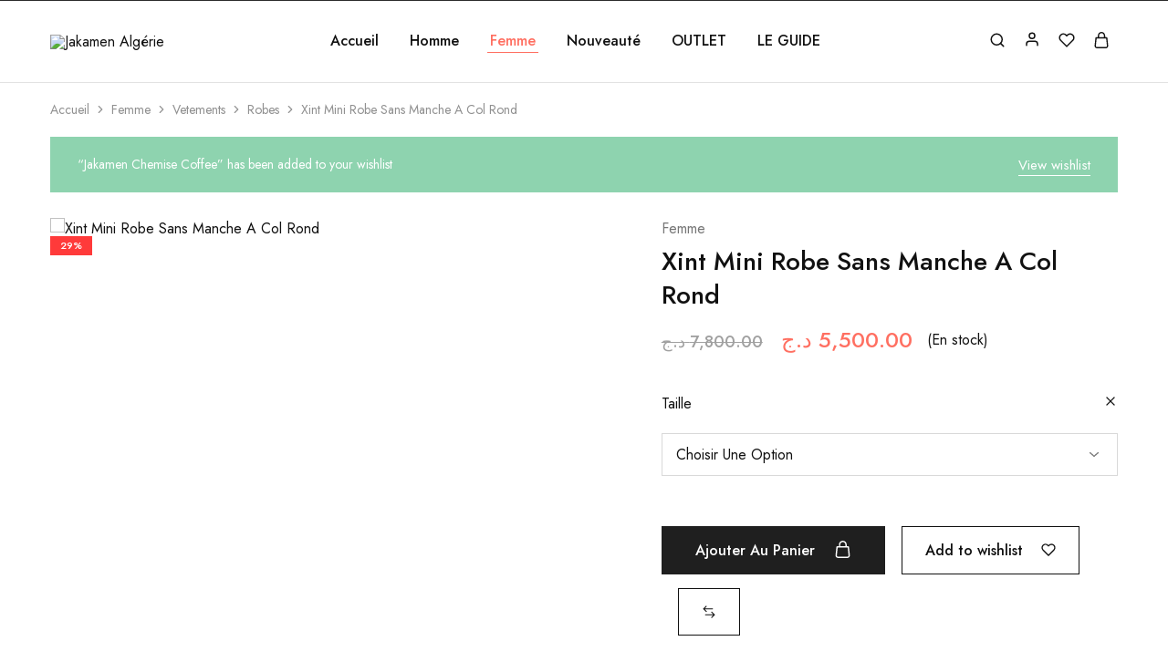

--- FILE ---
content_type: text/html; charset=UTF-8
request_url: https://jakamenalgerie.com/produit/xint-mini-robe-sans-manche-a-col-rond-2/?add-to-wishlist=13210
body_size: 52943
content:
<!doctype html>
<html lang="fr-FR">
<head>
    <meta charset="UTF-8">
    <meta name="viewport" content="width=device-width, initial-scale=1">
    <link rel="profile" href="https://gmpg.org/xfn/11">

	<title>Xint Mini Robe Sans Manche A Col Rond &#8211; Jakamen Algérie</title>
<meta name='robots' content='max-image-preview:large, noindex, follow' />
<link rel='dns-prefetch' href='//fonts.googleapis.com' />
<link rel="alternate" type="application/rss+xml" title="Jakamen Algérie &raquo; Flux" href="https://jakamenalgerie.com/feed/" />
<link rel="alternate" type="application/rss+xml" title="Jakamen Algérie &raquo; Flux des commentaires" href="https://jakamenalgerie.com/comments/feed/" />
<link rel="alternate" type="application/rss+xml" title="Jakamen Algérie &raquo; Xint Mini Robe Sans Manche A Col Rond Flux des commentaires" href="https://jakamenalgerie.com/produit/xint-mini-robe-sans-manche-a-col-rond-2/feed/" />
<link rel="alternate" title="oEmbed (JSON)" type="application/json+oembed" href="https://jakamenalgerie.com/wp-json/oembed/1.0/embed?url=https%3A%2F%2Fjakamenalgerie.com%2Fproduit%2Fxint-mini-robe-sans-manche-a-col-rond-2%2F" />
<link rel="alternate" title="oEmbed (XML)" type="text/xml+oembed" href="https://jakamenalgerie.com/wp-json/oembed/1.0/embed?url=https%3A%2F%2Fjakamenalgerie.com%2Fproduit%2Fxint-mini-robe-sans-manche-a-col-rond-2%2F&#038;format=xml" />
<style id='wp-img-auto-sizes-contain-inline-css' type='text/css'>
img:is([sizes=auto i],[sizes^="auto," i]){contain-intrinsic-size:3000px 1500px}
/*# sourceURL=wp-img-auto-sizes-contain-inline-css */
</style>

<style id='wp-emoji-styles-inline-css' type='text/css'>

	img.wp-smiley, img.emoji {
		display: inline !important;
		border: none !important;
		box-shadow: none !important;
		height: 1em !important;
		width: 1em !important;
		margin: 0 0.07em !important;
		vertical-align: -0.1em !important;
		background: none !important;
		padding: 0 !important;
	}
/*# sourceURL=wp-emoji-styles-inline-css */
</style>
<link rel='stylesheet' id='wp-block-library-css' href='https://jakamenalgerie.com/wp-includes/css/dist/block-library/style.min.css?ver=6.9' type='text/css' media='all' />
<style id='wp-block-heading-inline-css' type='text/css'>
h1:where(.wp-block-heading).has-background,h2:where(.wp-block-heading).has-background,h3:where(.wp-block-heading).has-background,h4:where(.wp-block-heading).has-background,h5:where(.wp-block-heading).has-background,h6:where(.wp-block-heading).has-background{padding:1.25em 2.375em}h1.has-text-align-left[style*=writing-mode]:where([style*=vertical-lr]),h1.has-text-align-right[style*=writing-mode]:where([style*=vertical-rl]),h2.has-text-align-left[style*=writing-mode]:where([style*=vertical-lr]),h2.has-text-align-right[style*=writing-mode]:where([style*=vertical-rl]),h3.has-text-align-left[style*=writing-mode]:where([style*=vertical-lr]),h3.has-text-align-right[style*=writing-mode]:where([style*=vertical-rl]),h4.has-text-align-left[style*=writing-mode]:where([style*=vertical-lr]),h4.has-text-align-right[style*=writing-mode]:where([style*=vertical-rl]),h5.has-text-align-left[style*=writing-mode]:where([style*=vertical-lr]),h5.has-text-align-right[style*=writing-mode]:where([style*=vertical-rl]),h6.has-text-align-left[style*=writing-mode]:where([style*=vertical-lr]),h6.has-text-align-right[style*=writing-mode]:where([style*=vertical-rl]){rotate:180deg}
/*# sourceURL=https://jakamenalgerie.com/wp-includes/blocks/heading/style.min.css */
</style>
<style id='wp-block-image-inline-css' type='text/css'>
.wp-block-image>a,.wp-block-image>figure>a{display:inline-block}.wp-block-image img{box-sizing:border-box;height:auto;max-width:100%;vertical-align:bottom}@media not (prefers-reduced-motion){.wp-block-image img.hide{visibility:hidden}.wp-block-image img.show{animation:show-content-image .4s}}.wp-block-image[style*=border-radius] img,.wp-block-image[style*=border-radius]>a{border-radius:inherit}.wp-block-image.has-custom-border img{box-sizing:border-box}.wp-block-image.aligncenter{text-align:center}.wp-block-image.alignfull>a,.wp-block-image.alignwide>a{width:100%}.wp-block-image.alignfull img,.wp-block-image.alignwide img{height:auto;width:100%}.wp-block-image .aligncenter,.wp-block-image .alignleft,.wp-block-image .alignright,.wp-block-image.aligncenter,.wp-block-image.alignleft,.wp-block-image.alignright{display:table}.wp-block-image .aligncenter>figcaption,.wp-block-image .alignleft>figcaption,.wp-block-image .alignright>figcaption,.wp-block-image.aligncenter>figcaption,.wp-block-image.alignleft>figcaption,.wp-block-image.alignright>figcaption{caption-side:bottom;display:table-caption}.wp-block-image .alignleft{float:left;margin:.5em 1em .5em 0}.wp-block-image .alignright{float:right;margin:.5em 0 .5em 1em}.wp-block-image .aligncenter{margin-left:auto;margin-right:auto}.wp-block-image :where(figcaption){margin-bottom:1em;margin-top:.5em}.wp-block-image.is-style-circle-mask img{border-radius:9999px}@supports ((-webkit-mask-image:none) or (mask-image:none)) or (-webkit-mask-image:none){.wp-block-image.is-style-circle-mask img{border-radius:0;-webkit-mask-image:url('data:image/svg+xml;utf8,<svg viewBox="0 0 100 100" xmlns="http://www.w3.org/2000/svg"><circle cx="50" cy="50" r="50"/></svg>');mask-image:url('data:image/svg+xml;utf8,<svg viewBox="0 0 100 100" xmlns="http://www.w3.org/2000/svg"><circle cx="50" cy="50" r="50"/></svg>');mask-mode:alpha;-webkit-mask-position:center;mask-position:center;-webkit-mask-repeat:no-repeat;mask-repeat:no-repeat;-webkit-mask-size:contain;mask-size:contain}}:root :where(.wp-block-image.is-style-rounded img,.wp-block-image .is-style-rounded img){border-radius:9999px}.wp-block-image figure{margin:0}.wp-lightbox-container{display:flex;flex-direction:column;position:relative}.wp-lightbox-container img{cursor:zoom-in}.wp-lightbox-container img:hover+button{opacity:1}.wp-lightbox-container button{align-items:center;backdrop-filter:blur(16px) saturate(180%);background-color:#5a5a5a40;border:none;border-radius:4px;cursor:zoom-in;display:flex;height:20px;justify-content:center;opacity:0;padding:0;position:absolute;right:16px;text-align:center;top:16px;width:20px;z-index:100}@media not (prefers-reduced-motion){.wp-lightbox-container button{transition:opacity .2s ease}}.wp-lightbox-container button:focus-visible{outline:3px auto #5a5a5a40;outline:3px auto -webkit-focus-ring-color;outline-offset:3px}.wp-lightbox-container button:hover{cursor:pointer;opacity:1}.wp-lightbox-container button:focus{opacity:1}.wp-lightbox-container button:focus,.wp-lightbox-container button:hover,.wp-lightbox-container button:not(:hover):not(:active):not(.has-background){background-color:#5a5a5a40;border:none}.wp-lightbox-overlay{box-sizing:border-box;cursor:zoom-out;height:100vh;left:0;overflow:hidden;position:fixed;top:0;visibility:hidden;width:100%;z-index:100000}.wp-lightbox-overlay .close-button{align-items:center;cursor:pointer;display:flex;justify-content:center;min-height:40px;min-width:40px;padding:0;position:absolute;right:calc(env(safe-area-inset-right) + 16px);top:calc(env(safe-area-inset-top) + 16px);z-index:5000000}.wp-lightbox-overlay .close-button:focus,.wp-lightbox-overlay .close-button:hover,.wp-lightbox-overlay .close-button:not(:hover):not(:active):not(.has-background){background:none;border:none}.wp-lightbox-overlay .lightbox-image-container{height:var(--wp--lightbox-container-height);left:50%;overflow:hidden;position:absolute;top:50%;transform:translate(-50%,-50%);transform-origin:top left;width:var(--wp--lightbox-container-width);z-index:9999999999}.wp-lightbox-overlay .wp-block-image{align-items:center;box-sizing:border-box;display:flex;height:100%;justify-content:center;margin:0;position:relative;transform-origin:0 0;width:100%;z-index:3000000}.wp-lightbox-overlay .wp-block-image img{height:var(--wp--lightbox-image-height);min-height:var(--wp--lightbox-image-height);min-width:var(--wp--lightbox-image-width);width:var(--wp--lightbox-image-width)}.wp-lightbox-overlay .wp-block-image figcaption{display:none}.wp-lightbox-overlay button{background:none;border:none}.wp-lightbox-overlay .scrim{background-color:#fff;height:100%;opacity:.9;position:absolute;width:100%;z-index:2000000}.wp-lightbox-overlay.active{visibility:visible}@media not (prefers-reduced-motion){.wp-lightbox-overlay.active{animation:turn-on-visibility .25s both}.wp-lightbox-overlay.active img{animation:turn-on-visibility .35s both}.wp-lightbox-overlay.show-closing-animation:not(.active){animation:turn-off-visibility .35s both}.wp-lightbox-overlay.show-closing-animation:not(.active) img{animation:turn-off-visibility .25s both}.wp-lightbox-overlay.zoom.active{animation:none;opacity:1;visibility:visible}.wp-lightbox-overlay.zoom.active .lightbox-image-container{animation:lightbox-zoom-in .4s}.wp-lightbox-overlay.zoom.active .lightbox-image-container img{animation:none}.wp-lightbox-overlay.zoom.active .scrim{animation:turn-on-visibility .4s forwards}.wp-lightbox-overlay.zoom.show-closing-animation:not(.active){animation:none}.wp-lightbox-overlay.zoom.show-closing-animation:not(.active) .lightbox-image-container{animation:lightbox-zoom-out .4s}.wp-lightbox-overlay.zoom.show-closing-animation:not(.active) .lightbox-image-container img{animation:none}.wp-lightbox-overlay.zoom.show-closing-animation:not(.active) .scrim{animation:turn-off-visibility .4s forwards}}@keyframes show-content-image{0%{visibility:hidden}99%{visibility:hidden}to{visibility:visible}}@keyframes turn-on-visibility{0%{opacity:0}to{opacity:1}}@keyframes turn-off-visibility{0%{opacity:1;visibility:visible}99%{opacity:0;visibility:visible}to{opacity:0;visibility:hidden}}@keyframes lightbox-zoom-in{0%{transform:translate(calc((-100vw + var(--wp--lightbox-scrollbar-width))/2 + var(--wp--lightbox-initial-left-position)),calc(-50vh + var(--wp--lightbox-initial-top-position))) scale(var(--wp--lightbox-scale))}to{transform:translate(-50%,-50%) scale(1)}}@keyframes lightbox-zoom-out{0%{transform:translate(-50%,-50%) scale(1);visibility:visible}99%{visibility:visible}to{transform:translate(calc((-100vw + var(--wp--lightbox-scrollbar-width))/2 + var(--wp--lightbox-initial-left-position)),calc(-50vh + var(--wp--lightbox-initial-top-position))) scale(var(--wp--lightbox-scale));visibility:hidden}}
/*# sourceURL=https://jakamenalgerie.com/wp-includes/blocks/image/style.min.css */
</style>
<style id='wp-block-image-theme-inline-css' type='text/css'>
:root :where(.wp-block-image figcaption){color:#555;font-size:13px;text-align:center}.is-dark-theme :root :where(.wp-block-image figcaption){color:#ffffffa6}.wp-block-image{margin:0 0 1em}
/*# sourceURL=https://jakamenalgerie.com/wp-includes/blocks/image/theme.min.css */
</style>
<link rel='stylesheet' id='wc-blocks-style-css' href='https://jakamenalgerie.com/wp-content/plugins/woocommerce/assets/client/blocks/wc-blocks.css?ver=wc-9.5.1' type='text/css' media='all' />
<style id='global-styles-inline-css' type='text/css'>
:root{--wp--preset--aspect-ratio--square: 1;--wp--preset--aspect-ratio--4-3: 4/3;--wp--preset--aspect-ratio--3-4: 3/4;--wp--preset--aspect-ratio--3-2: 3/2;--wp--preset--aspect-ratio--2-3: 2/3;--wp--preset--aspect-ratio--16-9: 16/9;--wp--preset--aspect-ratio--9-16: 9/16;--wp--preset--color--black: #000000;--wp--preset--color--cyan-bluish-gray: #abb8c3;--wp--preset--color--white: #ffffff;--wp--preset--color--pale-pink: #f78da7;--wp--preset--color--vivid-red: #cf2e2e;--wp--preset--color--luminous-vivid-orange: #ff6900;--wp--preset--color--luminous-vivid-amber: #fcb900;--wp--preset--color--light-green-cyan: #7bdcb5;--wp--preset--color--vivid-green-cyan: #00d084;--wp--preset--color--pale-cyan-blue: #8ed1fc;--wp--preset--color--vivid-cyan-blue: #0693e3;--wp--preset--color--vivid-purple: #9b51e0;--wp--preset--gradient--vivid-cyan-blue-to-vivid-purple: linear-gradient(135deg,rgb(6,147,227) 0%,rgb(155,81,224) 100%);--wp--preset--gradient--light-green-cyan-to-vivid-green-cyan: linear-gradient(135deg,rgb(122,220,180) 0%,rgb(0,208,130) 100%);--wp--preset--gradient--luminous-vivid-amber-to-luminous-vivid-orange: linear-gradient(135deg,rgb(252,185,0) 0%,rgb(255,105,0) 100%);--wp--preset--gradient--luminous-vivid-orange-to-vivid-red: linear-gradient(135deg,rgb(255,105,0) 0%,rgb(207,46,46) 100%);--wp--preset--gradient--very-light-gray-to-cyan-bluish-gray: linear-gradient(135deg,rgb(238,238,238) 0%,rgb(169,184,195) 100%);--wp--preset--gradient--cool-to-warm-spectrum: linear-gradient(135deg,rgb(74,234,220) 0%,rgb(151,120,209) 20%,rgb(207,42,186) 40%,rgb(238,44,130) 60%,rgb(251,105,98) 80%,rgb(254,248,76) 100%);--wp--preset--gradient--blush-light-purple: linear-gradient(135deg,rgb(255,206,236) 0%,rgb(152,150,240) 100%);--wp--preset--gradient--blush-bordeaux: linear-gradient(135deg,rgb(254,205,165) 0%,rgb(254,45,45) 50%,rgb(107,0,62) 100%);--wp--preset--gradient--luminous-dusk: linear-gradient(135deg,rgb(255,203,112) 0%,rgb(199,81,192) 50%,rgb(65,88,208) 100%);--wp--preset--gradient--pale-ocean: linear-gradient(135deg,rgb(255,245,203) 0%,rgb(182,227,212) 50%,rgb(51,167,181) 100%);--wp--preset--gradient--electric-grass: linear-gradient(135deg,rgb(202,248,128) 0%,rgb(113,206,126) 100%);--wp--preset--gradient--midnight: linear-gradient(135deg,rgb(2,3,129) 0%,rgb(40,116,252) 100%);--wp--preset--font-size--small: 13px;--wp--preset--font-size--medium: 20px;--wp--preset--font-size--large: 36px;--wp--preset--font-size--x-large: 42px;--wp--preset--font-family--inter: "Inter", sans-serif;--wp--preset--font-family--cardo: Cardo;--wp--preset--spacing--20: 0.44rem;--wp--preset--spacing--30: 0.67rem;--wp--preset--spacing--40: 1rem;--wp--preset--spacing--50: 1.5rem;--wp--preset--spacing--60: 2.25rem;--wp--preset--spacing--70: 3.38rem;--wp--preset--spacing--80: 5.06rem;--wp--preset--shadow--natural: 6px 6px 9px rgba(0, 0, 0, 0.2);--wp--preset--shadow--deep: 12px 12px 50px rgba(0, 0, 0, 0.4);--wp--preset--shadow--sharp: 6px 6px 0px rgba(0, 0, 0, 0.2);--wp--preset--shadow--outlined: 6px 6px 0px -3px rgb(255, 255, 255), 6px 6px rgb(0, 0, 0);--wp--preset--shadow--crisp: 6px 6px 0px rgb(0, 0, 0);}:where(.is-layout-flex){gap: 0.5em;}:where(.is-layout-grid){gap: 0.5em;}body .is-layout-flex{display: flex;}.is-layout-flex{flex-wrap: wrap;align-items: center;}.is-layout-flex > :is(*, div){margin: 0;}body .is-layout-grid{display: grid;}.is-layout-grid > :is(*, div){margin: 0;}:where(.wp-block-columns.is-layout-flex){gap: 2em;}:where(.wp-block-columns.is-layout-grid){gap: 2em;}:where(.wp-block-post-template.is-layout-flex){gap: 1.25em;}:where(.wp-block-post-template.is-layout-grid){gap: 1.25em;}.has-black-color{color: var(--wp--preset--color--black) !important;}.has-cyan-bluish-gray-color{color: var(--wp--preset--color--cyan-bluish-gray) !important;}.has-white-color{color: var(--wp--preset--color--white) !important;}.has-pale-pink-color{color: var(--wp--preset--color--pale-pink) !important;}.has-vivid-red-color{color: var(--wp--preset--color--vivid-red) !important;}.has-luminous-vivid-orange-color{color: var(--wp--preset--color--luminous-vivid-orange) !important;}.has-luminous-vivid-amber-color{color: var(--wp--preset--color--luminous-vivid-amber) !important;}.has-light-green-cyan-color{color: var(--wp--preset--color--light-green-cyan) !important;}.has-vivid-green-cyan-color{color: var(--wp--preset--color--vivid-green-cyan) !important;}.has-pale-cyan-blue-color{color: var(--wp--preset--color--pale-cyan-blue) !important;}.has-vivid-cyan-blue-color{color: var(--wp--preset--color--vivid-cyan-blue) !important;}.has-vivid-purple-color{color: var(--wp--preset--color--vivid-purple) !important;}.has-black-background-color{background-color: var(--wp--preset--color--black) !important;}.has-cyan-bluish-gray-background-color{background-color: var(--wp--preset--color--cyan-bluish-gray) !important;}.has-white-background-color{background-color: var(--wp--preset--color--white) !important;}.has-pale-pink-background-color{background-color: var(--wp--preset--color--pale-pink) !important;}.has-vivid-red-background-color{background-color: var(--wp--preset--color--vivid-red) !important;}.has-luminous-vivid-orange-background-color{background-color: var(--wp--preset--color--luminous-vivid-orange) !important;}.has-luminous-vivid-amber-background-color{background-color: var(--wp--preset--color--luminous-vivid-amber) !important;}.has-light-green-cyan-background-color{background-color: var(--wp--preset--color--light-green-cyan) !important;}.has-vivid-green-cyan-background-color{background-color: var(--wp--preset--color--vivid-green-cyan) !important;}.has-pale-cyan-blue-background-color{background-color: var(--wp--preset--color--pale-cyan-blue) !important;}.has-vivid-cyan-blue-background-color{background-color: var(--wp--preset--color--vivid-cyan-blue) !important;}.has-vivid-purple-background-color{background-color: var(--wp--preset--color--vivid-purple) !important;}.has-black-border-color{border-color: var(--wp--preset--color--black) !important;}.has-cyan-bluish-gray-border-color{border-color: var(--wp--preset--color--cyan-bluish-gray) !important;}.has-white-border-color{border-color: var(--wp--preset--color--white) !important;}.has-pale-pink-border-color{border-color: var(--wp--preset--color--pale-pink) !important;}.has-vivid-red-border-color{border-color: var(--wp--preset--color--vivid-red) !important;}.has-luminous-vivid-orange-border-color{border-color: var(--wp--preset--color--luminous-vivid-orange) !important;}.has-luminous-vivid-amber-border-color{border-color: var(--wp--preset--color--luminous-vivid-amber) !important;}.has-light-green-cyan-border-color{border-color: var(--wp--preset--color--light-green-cyan) !important;}.has-vivid-green-cyan-border-color{border-color: var(--wp--preset--color--vivid-green-cyan) !important;}.has-pale-cyan-blue-border-color{border-color: var(--wp--preset--color--pale-cyan-blue) !important;}.has-vivid-cyan-blue-border-color{border-color: var(--wp--preset--color--vivid-cyan-blue) !important;}.has-vivid-purple-border-color{border-color: var(--wp--preset--color--vivid-purple) !important;}.has-vivid-cyan-blue-to-vivid-purple-gradient-background{background: var(--wp--preset--gradient--vivid-cyan-blue-to-vivid-purple) !important;}.has-light-green-cyan-to-vivid-green-cyan-gradient-background{background: var(--wp--preset--gradient--light-green-cyan-to-vivid-green-cyan) !important;}.has-luminous-vivid-amber-to-luminous-vivid-orange-gradient-background{background: var(--wp--preset--gradient--luminous-vivid-amber-to-luminous-vivid-orange) !important;}.has-luminous-vivid-orange-to-vivid-red-gradient-background{background: var(--wp--preset--gradient--luminous-vivid-orange-to-vivid-red) !important;}.has-very-light-gray-to-cyan-bluish-gray-gradient-background{background: var(--wp--preset--gradient--very-light-gray-to-cyan-bluish-gray) !important;}.has-cool-to-warm-spectrum-gradient-background{background: var(--wp--preset--gradient--cool-to-warm-spectrum) !important;}.has-blush-light-purple-gradient-background{background: var(--wp--preset--gradient--blush-light-purple) !important;}.has-blush-bordeaux-gradient-background{background: var(--wp--preset--gradient--blush-bordeaux) !important;}.has-luminous-dusk-gradient-background{background: var(--wp--preset--gradient--luminous-dusk) !important;}.has-pale-ocean-gradient-background{background: var(--wp--preset--gradient--pale-ocean) !important;}.has-electric-grass-gradient-background{background: var(--wp--preset--gradient--electric-grass) !important;}.has-midnight-gradient-background{background: var(--wp--preset--gradient--midnight) !important;}.has-small-font-size{font-size: var(--wp--preset--font-size--small) !important;}.has-medium-font-size{font-size: var(--wp--preset--font-size--medium) !important;}.has-large-font-size{font-size: var(--wp--preset--font-size--large) !important;}.has-x-large-font-size{font-size: var(--wp--preset--font-size--x-large) !important;}
/*# sourceURL=global-styles-inline-css */
</style>
<style id='core-block-supports-inline-css' type='text/css'>
.wp-elements-d2d0b0a6281fb412c8c95f734f4b6b34 a:where(:not(.wp-element-button)){color:var(--wp--preset--color--white);}
/*# sourceURL=core-block-supports-inline-css */
</style>

<style id='classic-theme-styles-inline-css' type='text/css'>
/*! This file is auto-generated */
.wp-block-button__link{color:#fff;background-color:#32373c;border-radius:9999px;box-shadow:none;text-decoration:none;padding:calc(.667em + 2px) calc(1.333em + 2px);font-size:1.125em}.wp-block-file__button{background:#32373c;color:#fff;text-decoration:none}
/*# sourceURL=/wp-includes/css/classic-themes.min.css */
</style>
<link rel='stylesheet' id='contact-form-7-css' href='https://jakamenalgerie.com/wp-content/plugins/contact-form-7/includes/css/styles.css?ver=6.0.2' type='text/css' media='all' />
<link rel='stylesheet' id='photoswipe-css' href='https://jakamenalgerie.com/wp-content/plugins/woocommerce/assets/css/photoswipe/photoswipe.min.css?ver=9.5.1' type='text/css' media='all' />
<link rel='stylesheet' id='photoswipe-default-skin-css' href='https://jakamenalgerie.com/wp-content/plugins/woocommerce/assets/css/photoswipe/default-skin/default-skin.min.css?ver=9.5.1' type='text/css' media='all' />
<style id='woocommerce-inline-inline-css' type='text/css'>
.woocommerce form .form-row .required { visibility: visible; }
/*# sourceURL=woocommerce-inline-inline-css */
</style>
<link rel='stylesheet' id='aws-style-css' href='https://jakamenalgerie.com/wp-content/plugins/advanced-woo-search/assets/css/common.min.css?ver=3.23' type='text/css' media='all' />
<link rel='stylesheet' id='wcboost-products-compare-css' href='https://jakamenalgerie.com/wp-content/plugins/wcboost-products-compare/assets/css/compare.css?ver=1.0.7' type='text/css' media='all' />
<link rel='stylesheet' id='wcboost-variation-swatches-css' href='https://jakamenalgerie.com/wp-content/plugins/wcboost-variation-swatches/assets/css/frontend.css?ver=1.1.1' type='text/css' media='all' />
<style id='wcboost-variation-swatches-inline-css' type='text/css'>
:root { --wcboost-swatches-item-width: 30px; --wcboost-swatches-item-height: 30px; }
/*# sourceURL=wcboost-variation-swatches-inline-css */
</style>
<link rel='stylesheet' id='wcboost-wishlist-css' href='https://jakamenalgerie.com/wp-content/plugins/wcboost-wishlist/assets/css/wishlist.css?ver=1.2.1' type='text/css' media='all' />
<link rel='stylesheet' id='woocommerce-pre-orders-main-css-css' href='https://jakamenalgerie.com/wp-content/plugins/pre-orders-for-woocommerce/media/css/main.css?ver=2.0.2' type='text/css' media='all' />
<link rel='stylesheet' id='elementor-icons-css' href='https://jakamenalgerie.com/wp-content/plugins/elementor/assets/lib/eicons/css/elementor-icons.min.css?ver=5.34.0' type='text/css' media='all' />
<link rel='stylesheet' id='elementor-frontend-css' href='https://jakamenalgerie.com/wp-content/plugins/elementor/assets/css/frontend.min.css?ver=3.26.0' type='text/css' media='all' />
<link rel='stylesheet' id='elementor-post-5-css' href='https://jakamenalgerie.com/wp-content/uploads/elementor/css/post-5.css?ver=1767519481' type='text/css' media='all' />
<link rel='stylesheet' id='razzi-deals-css' href='https://jakamenalgerie.com/wp-content/plugins/razzi-addons/modules/product-deals/assets/deals.css?ver=1.0.0' type='text/css' media='all' />
<link rel='stylesheet' id='product-size-charts-css' href='https://jakamenalgerie.com/wp-content/plugins/woo-advanced-product-size-chart/public/css/size-chart-for-woocommerce-public.css?ver=2.4.4' type='text/css' media='all' />
<link rel='stylesheet' id='wc-bordereau-generator-css' href='https://jakamenalgerie.com/wp-content/plugins/woo-bordereau-generator/public/css/wc-bordereau-generator.css?ver=4.15.9' type='text/css' media='all' />
<link rel='stylesheet' id='yith_wcbm_badge_style-css' href='https://jakamenalgerie.com/wp-content/plugins/yith-woocommerce-badges-management/assets/css/frontend.css?ver=3.15.0' type='text/css' media='all' />
<style id='yith_wcbm_badge_style-inline-css' type='text/css'>
.yith-wcbm-badge.yith-wcbm-badge-text.yith-wcbm-badge-34594 {
				top: 0; left: 0; 
				
				-ms-transform: ; 
				-webkit-transform: ; 
				transform: ;
				padding: 0px 0px 0px 0px;
				background-color:#fc2525; border-radius: 0px 0px 0px 0px; width:100px; height:40px;
			}
/*# sourceURL=yith_wcbm_badge_style-inline-css */
</style>
<link rel='stylesheet' id='yith-gfont-open-sans-css' href='https://jakamenalgerie.com/wp-content/plugins/yith-woocommerce-badges-management/assets/fonts/open-sans/style.css?ver=3.15.0' type='text/css' media='all' />
<link rel='stylesheet' id='razzi-fonts-css' href='https://fonts.googleapis.com/css?family=Jost%3A200%2C300%2C400%2C500%2C600%2C700%2C800&#038;subset=latin%2Clatin-ext&#038;ver=20200928' type='text/css' media='all' />
<link rel='stylesheet' id='razzi-css' href='https://jakamenalgerie.com/wp-content/themes/razzi/style.css?ver=20230712' type='text/css' media='all' />
<style id='razzi-inline-css' type='text/css'>
.topbar {height: 50px}.site-header .logo .logo-image { width: 200px; }.header-sticky #site-header.minimized .header-main{ height: 70px; }@media (min-width: 767px) {#campaign-bar { height: 52px;}}.header-sticky.woocommerce-cart .cart-collaterals { top: 120px; }.header-sticky.woocommerce-cart.admin-bar .cart-collaterals { top: 152px; }.header-sticky.single-product div.product.layout-v5 .entry-summary { top: 100px; }.header-sticky.single-product.admin-bar div.product.layout-v5 .entry-summary { top: 132px; }.razzi-boxed-layout  {}#page-header.page-header--layout-1 .page-header__title { padding-top: 50px; }#page-header.page-header--layout-2 { padding-top: 50px; }#page-header.page-header--layout-1 .page-header__title { padding-bottom: 50px; }#page-header.page-header--layout-2 { padding-bottom: 50px; }.footer-branding .logo-image {  }.site-footer { background-image: url(https://jakamen.in-stack.com/wp-content/uploads/2023/08/footer_bg_1920.png); }.footer-newsletter { --rz-footer-newsletter-top-spacing: 110px }.footer-newsletter { --rz-footer-newsletter-bottom-spacing: 41px }.footer-extra { --rz-footer-extra-top-spacing: 96px }.footer-extra { --rz-footer-extra-bottom-spacing: 112px }.footer-widgets { --rz-footer-widget-top-spacing: 52px }.footer-widgets { --rz-footer-widget-bottom-spacing: 64px }.footer-links { --rz-footer-links-top-spacing: 64px }.footer-links { --rz-footer-links-bottom-spacing: 64px }.footer-main { --rz-footer-main-top-spacing: 12px }.footer-main { --rz-footer-main-bottom-spacing: 22px }.footer-main.has-divider { --rz-footer-main-border-color: #2b2b2b }@media (max-width: 767px){.site-header .mobile-logo .logo-image {  }.menu-mobile-panel-content .mobile-logo .logo-image {  } }@media (max-width: 767px){ }@media (max-width: 767px){ }
/*# sourceURL=razzi-inline-css */
</style>
<link rel='stylesheet' id='pwb-styles-frontend-css' href='https://jakamenalgerie.com/wp-content/plugins/perfect-woocommerce-brands/build/frontend/css/style.css?ver=3.4.7' type='text/css' media='all' />
<link rel='stylesheet' id='select2-css' href='https://jakamenalgerie.com/wp-content/plugins/woocommerce/assets/css/select2.css?ver=9.5.1' type='text/css' media='all' />
<link rel='stylesheet' id='razzi-woocommerce-style-css' href='https://jakamenalgerie.com/wp-content/themes/razzi/woocommerce.css?ver=20220610' type='text/css' media='all' />
<style id='razzi-woocommerce-style-inline-css' type='text/css'>
.woocommerce-badges .onsale {background-color: #ff0000}.woocommerce-badges .onsale {color: #fdfdfd}.woocommerce-badges .new {background-color: #000000}.woocommerce-badges .new {color: #ffffff}.razzi-catalog-page .catalog-page-header--layout-1 .page-header__title {padding-top: 92px}.razzi-catalog-page .catalog-page-header--layout-2 {padding-top: 92px}.razzi-catalog-page .catalog-page-header--layout-1 .page-header__title {padding-bottom: 92px}.razzi-catalog-page .catalog-page-header--layout-2 {padding-bottom: 92px}
/*# sourceURL=razzi-woocommerce-style-inline-css */
</style>
<link rel='stylesheet' id='google-fonts-1-css' href='https://fonts.googleapis.com/css?family=Roboto%3A100%2C100italic%2C200%2C200italic%2C300%2C300italic%2C400%2C400italic%2C500%2C500italic%2C600%2C600italic%2C700%2C700italic%2C800%2C800italic%2C900%2C900italic%7CRoboto+Slab%3A100%2C100italic%2C200%2C200italic%2C300%2C300italic%2C400%2C400italic%2C500%2C500italic%2C600%2C600italic%2C700%2C700italic%2C800%2C800italic%2C900%2C900italic&#038;display=swap&#038;ver=6.9' type='text/css' media='all' />
<link rel="preconnect" href="https://fonts.gstatic.com/" crossorigin><script type="text/template" id="tmpl-variation-template">
	<div class="woocommerce-variation-description">{{{ data.variation.variation_description }}}</div>
	<div class="woocommerce-variation-price">{{{ data.variation.price_html }}}</div>
	<div class="woocommerce-variation-availability">{{{ data.variation.availability_html }}}</div>
</script>
<script type="text/template" id="tmpl-unavailable-variation-template">
	<p role="alert">Désolé, ce produit n&rsquo;est pas disponible. Veuillez choisir une combinaison différente.</p>
</script>
<script type="text/javascript" src="https://jakamenalgerie.com/wp-includes/js/jquery/jquery.min.js?ver=3.7.1" id="jquery-core-js"></script>
<script type="text/javascript" src="https://jakamenalgerie.com/wp-includes/js/jquery/jquery-migrate.min.js?ver=3.4.1" id="jquery-migrate-js"></script>
<script type="text/javascript" src="https://jakamenalgerie.com/wp-content/plugins/woocommerce/assets/js/jquery-blockui/jquery.blockUI.min.js?ver=2.7.0-wc.9.5.1" id="jquery-blockui-js" defer="defer" data-wp-strategy="defer"></script>
<script type="text/javascript" id="wc-add-to-cart-js-extra">
/* <![CDATA[ */
var wc_add_to_cart_params = {"ajax_url":"/wp-admin/admin-ajax.php","wc_ajax_url":"/?wc-ajax=%%endpoint%%","i18n_view_cart":"Voir le panier","cart_url":"https://jakamenalgerie.com/panier/","is_cart":"","cart_redirect_after_add":"no"};
//# sourceURL=wc-add-to-cart-js-extra
/* ]]> */
</script>
<script type="text/javascript" src="https://jakamenalgerie.com/wp-content/plugins/woocommerce/assets/js/frontend/add-to-cart.min.js?ver=9.5.1" id="wc-add-to-cart-js" defer="defer" data-wp-strategy="defer"></script>
<script type="text/javascript" src="https://jakamenalgerie.com/wp-content/plugins/woocommerce/assets/js/zoom/jquery.zoom.min.js?ver=1.7.21-wc.9.5.1" id="zoom-js" defer="defer" data-wp-strategy="defer"></script>
<script type="text/javascript" src="https://jakamenalgerie.com/wp-content/plugins/woocommerce/assets/js/flexslider/jquery.flexslider.min.js?ver=2.7.2-wc.9.5.1" id="flexslider-js" defer="defer" data-wp-strategy="defer"></script>
<script type="text/javascript" src="https://jakamenalgerie.com/wp-content/plugins/woocommerce/assets/js/photoswipe/photoswipe.min.js?ver=4.1.1-wc.9.5.1" id="photoswipe-js" defer="defer" data-wp-strategy="defer"></script>
<script type="text/javascript" src="https://jakamenalgerie.com/wp-content/plugins/woocommerce/assets/js/photoswipe/photoswipe-ui-default.min.js?ver=4.1.1-wc.9.5.1" id="photoswipe-ui-default-js" defer="defer" data-wp-strategy="defer"></script>
<script type="text/javascript" id="wc-single-product-js-extra">
/* <![CDATA[ */
var wc_single_product_params = {"i18n_required_rating_text":"Veuillez s\u00e9lectionner une note","i18n_product_gallery_trigger_text":"Voir la galerie d\u2019images en plein \u00e9cran","review_rating_required":"yes","flexslider":{"rtl":false,"animation":"slide","smoothHeight":true,"directionNav":true,"controlNav":"thumbnails","slideshow":false,"animationSpeed":500,"animationLoop":false,"allowOneSlide":false},"zoom_enabled":"1","zoom_options":[],"photoswipe_enabled":"1","photoswipe_options":{"shareEl":false,"closeOnScroll":false,"history":false,"hideAnimationDuration":0,"showAnimationDuration":0},"flexslider_enabled":"1"};
//# sourceURL=wc-single-product-js-extra
/* ]]> */
</script>
<script type="text/javascript" src="https://jakamenalgerie.com/wp-content/plugins/woocommerce/assets/js/frontend/single-product.min.js?ver=9.5.1" id="wc-single-product-js" defer="defer" data-wp-strategy="defer"></script>
<script type="text/javascript" src="https://jakamenalgerie.com/wp-content/plugins/woocommerce/assets/js/js-cookie/js.cookie.min.js?ver=2.1.4-wc.9.5.1" id="js-cookie-js" defer="defer" data-wp-strategy="defer"></script>
<script type="text/javascript" id="woocommerce-js-extra">
/* <![CDATA[ */
var woocommerce_params = {"ajax_url":"/wp-admin/admin-ajax.php","wc_ajax_url":"/?wc-ajax=%%endpoint%%"};
//# sourceURL=woocommerce-js-extra
/* ]]> */
</script>
<script type="text/javascript" src="https://jakamenalgerie.com/wp-content/plugins/woocommerce/assets/js/frontend/woocommerce.min.js?ver=9.5.1" id="woocommerce-js" defer="defer" data-wp-strategy="defer"></script>
<script type="text/javascript" src="https://jakamenalgerie.com/wp-content/plugins/razzi-addons/modules/product-deals/assets/deals.js?ver=1.0.0" id="razzi-deals-js-js"></script>
<script type="text/javascript" src="https://jakamenalgerie.com/wp-content/plugins/woocommerce/assets/js/selectWoo/selectWoo.full.min.js?ver=1.0.9-wc.9.5.1" id="selectWoo-js" defer="defer" data-wp-strategy="defer"></script>
<script type="text/javascript" src="https://jakamenalgerie.com/wp-includes/js/underscore.min.js?ver=1.13.7" id="underscore-js"></script>
<script type="text/javascript" id="wp-util-js-extra">
/* <![CDATA[ */
var _wpUtilSettings = {"ajax":{"url":"/wp-admin/admin-ajax.php"}};
//# sourceURL=wp-util-js-extra
/* ]]> */
</script>
<script type="text/javascript" src="https://jakamenalgerie.com/wp-includes/js/wp-util.min.js?ver=6.9" id="wp-util-js"></script>
<script type="text/javascript" id="wc-add-to-cart-variation-js-extra">
/* <![CDATA[ */
var wc_add_to_cart_variation_params = {"wc_ajax_url":"/?wc-ajax=%%endpoint%%","i18n_no_matching_variations_text":"D\u00e9sol\u00e9, aucun produit ne r\u00e9pond \u00e0 vos crit\u00e8res. Veuillez choisir une combinaison diff\u00e9rente.","i18n_make_a_selection_text":"Veuillez s\u00e9lectionner des options du produit avant de l\u2019ajouter \u00e0 votre panier.","i18n_unavailable_text":"D\u00e9sol\u00e9, ce produit n\u2019est pas disponible. Veuillez choisir une combinaison diff\u00e9rente.","i18n_reset_alert_text":"Votre s\u00e9lection a \u00e9t\u00e9 r\u00e9initialis\u00e9e. Veuillez s\u00e9lectionner des options du produit avant de l\u2019ajouter \u00e0 votre panier."};
//# sourceURL=wc-add-to-cart-variation-js-extra
/* ]]> */
</script>
<script type="text/javascript" src="https://jakamenalgerie.com/wp-content/plugins/woocommerce/assets/js/frontend/add-to-cart-variation.min.js?ver=9.5.1" id="wc-add-to-cart-variation-js" defer="defer" data-wp-strategy="defer"></script>
<script type="text/javascript" id="wc-cart-fragments-js-extra">
/* <![CDATA[ */
var wc_cart_fragments_params = {"ajax_url":"/wp-admin/admin-ajax.php","wc_ajax_url":"/?wc-ajax=%%endpoint%%","cart_hash_key":"wc_cart_hash_d40aa575f9e47045e940029d8c7b1aec","fragment_name":"wc_fragments_d40aa575f9e47045e940029d8c7b1aec","request_timeout":"5000"};
//# sourceURL=wc-cart-fragments-js-extra
/* ]]> */
</script>
<script type="text/javascript" src="https://jakamenalgerie.com/wp-content/plugins/woocommerce/assets/js/frontend/cart-fragments.min.js?ver=9.5.1" id="wc-cart-fragments-js" defer="defer" data-wp-strategy="defer"></script>
<link rel="https://api.w.org/" href="https://jakamenalgerie.com/wp-json/" /><link rel="alternate" title="JSON" type="application/json" href="https://jakamenalgerie.com/wp-json/wp/v2/product/17418" /><link rel="EditURI" type="application/rsd+xml" title="RSD" href="https://jakamenalgerie.com/xmlrpc.php?rsd" />
<meta name="generator" content="WordPress 6.9" />
<meta name="generator" content="WooCommerce 9.5.1" />
<link rel="canonical" href="https://jakamenalgerie.com/produit/xint-mini-robe-sans-manche-a-col-rond-2/" />
<link rel='shortlink' href='https://jakamenalgerie.com/?p=17418' />
<!-- start Simple Custom CSS and JS -->
<style type="text/css">
@media (max-width: 1024px) {
    /* Styles pour les tablettes */
}

@media (min-width: 1025px) {
    /* Styles pour les ordinateurs de bureau */
}</style>
<!-- end Simple Custom CSS and JS -->
<!-- Google Tag Manager -->
<script>(function(w,d,s,l,i){w[l]=w[l]||[];w[l].push({'gtm.start':
new Date().getTime(),event:'gtm.js'});var f=d.getElementsByTagName(s)[0],
j=d.createElement(s),dl=l!='dataLayer'?'&l='+l:'';j.async=true;j.src=
'https://www.googletagmanager.com/gtm.js?id='+i+dl;f.parentNode.insertBefore(j,f);
})(window,document,'script','dataLayer','GTM-5VCZBWLH');</script>
<!-- End Google Tag Manager --><meta name="pinterest-rich-pin" content="false" />	<noscript><style>.woocommerce-product-gallery{ opacity: 1 !important; }</style></noscript>
	<meta name="generator" content="Elementor 3.26.0; features: additional_custom_breakpoints, e_element_cache; settings: css_print_method-external, google_font-enabled, font_display-swap">
<style type="text/css">.recentcomments a{display:inline !important;padding:0 !important;margin:0 !important;}</style>			<script  type="text/javascript">
				!function(f,b,e,v,n,t,s){if(f.fbq)return;n=f.fbq=function(){n.callMethod?
					n.callMethod.apply(n,arguments):n.queue.push(arguments)};if(!f._fbq)f._fbq=n;
					n.push=n;n.loaded=!0;n.version='2.0';n.queue=[];t=b.createElement(e);t.async=!0;
					t.src=v;s=b.getElementsByTagName(e)[0];s.parentNode.insertBefore(t,s)}(window,
					document,'script','https://connect.facebook.net/en_US/fbevents.js');
			</script>
			<!-- WooCommerce Facebook Integration Begin -->
			<script  type="text/javascript">

				fbq('init', '435069672282458', {}, {
    "agent": "woocommerce-9.5.1-3.3.1"
});

				fbq( 'track', 'PageView', {
    "source": "woocommerce",
    "version": "9.5.1",
    "pluginVersion": "3.3.1"
} );

				document.addEventListener( 'DOMContentLoaded', function() {
					// Insert placeholder for events injected when a product is added to the cart through AJAX.
					document.body.insertAdjacentHTML( 'beforeend', '<div class=\"wc-facebook-pixel-event-placeholder\"></div>' );
				}, false );

			</script>
			<!-- WooCommerce Facebook Integration End -->
						<style>
				.e-con.e-parent:nth-of-type(n+4):not(.e-lazyloaded):not(.e-no-lazyload),
				.e-con.e-parent:nth-of-type(n+4):not(.e-lazyloaded):not(.e-no-lazyload) * {
					background-image: none !important;
				}
				@media screen and (max-height: 1024px) {
					.e-con.e-parent:nth-of-type(n+3):not(.e-lazyloaded):not(.e-no-lazyload),
					.e-con.e-parent:nth-of-type(n+3):not(.e-lazyloaded):not(.e-no-lazyload) * {
						background-image: none !important;
					}
				}
				@media screen and (max-height: 640px) {
					.e-con.e-parent:nth-of-type(n+2):not(.e-lazyloaded):not(.e-no-lazyload),
					.e-con.e-parent:nth-of-type(n+2):not(.e-lazyloaded):not(.e-no-lazyload) * {
						background-image: none !important;
					}
				}
			</style>
			<style class='wp-fonts-local' type='text/css'>
@font-face{font-family:Inter;font-style:normal;font-weight:300 900;font-display:fallback;src:url('https://jakamenalgerie.com/wp-content/plugins/woocommerce/assets/fonts/Inter-VariableFont_slnt,wght.woff2') format('woff2');font-stretch:normal;}
@font-face{font-family:Cardo;font-style:normal;font-weight:400;font-display:fallback;src:url('https://jakamenalgerie.com/wp-content/plugins/woocommerce/assets/fonts/cardo_normal_400.woff2') format('woff2');}
</style>
<link rel="icon" href="https://jakamenalgerie.com/wp-content/uploads/2024/02/cropped-1631331993664-32x32.jpeg" sizes="32x32" />
<link rel="icon" href="https://jakamenalgerie.com/wp-content/uploads/2024/02/cropped-1631331993664-192x192.jpeg" sizes="192x192" />
<link rel="apple-touch-icon" href="https://jakamenalgerie.com/wp-content/uploads/2024/02/cropped-1631331993664-180x180.jpeg" />
<meta name="msapplication-TileImage" content="https://jakamenalgerie.com/wp-content/uploads/2024/02/cropped-1631331993664-270x270.jpeg" />
		<style type="text/css" id="wp-custom-css">
			.main-navigation li.menu-item-6379 .menu-item-mega:nth-child(2) > .dropdown-toggle {
	opacity:0
}

@media only screen and (min-width: 1024px) {
    body {
        width: 100%;
    }
}

/* Hide WooCommerce Tags visually but keep in HTML */
.product_meta .tagged_as {
    position: absolute;
    left: -9999px;
    width: 1px;
    height: 1px;
    overflow: hidden;
    opacity: 0;
}



		</style>
		<style id="kirki-inline-styles">/* cyrillic */
@font-face {
  font-family: 'Jost';
  font-style: normal;
  font-weight: 600;
  font-display: swap;
  src: url(https://jakamenalgerie.com/wp-content/fonts/jost/92zPtBhPNqw79Ij1E865zBUv7mx9IjVFNIg8mg.woff2) format('woff2');
  unicode-range: U+0301, U+0400-045F, U+0490-0491, U+04B0-04B1, U+2116;
}
/* latin-ext */
@font-face {
  font-family: 'Jost';
  font-style: normal;
  font-weight: 600;
  font-display: swap;
  src: url(https://jakamenalgerie.com/wp-content/fonts/jost/92zPtBhPNqw79Ij1E865zBUv7mx9IjVPNIg8mg.woff2) format('woff2');
  unicode-range: U+0100-02BA, U+02BD-02C5, U+02C7-02CC, U+02CE-02D7, U+02DD-02FF, U+0304, U+0308, U+0329, U+1D00-1DBF, U+1E00-1E9F, U+1EF2-1EFF, U+2020, U+20A0-20AB, U+20AD-20C0, U+2113, U+2C60-2C7F, U+A720-A7FF;
}
/* latin */
@font-face {
  font-family: 'Jost';
  font-style: normal;
  font-weight: 600;
  font-display: swap;
  src: url(https://jakamenalgerie.com/wp-content/fonts/jost/92zPtBhPNqw79Ij1E865zBUv7mx9IjVBNIg.woff2) format('woff2');
  unicode-range: U+0000-00FF, U+0131, U+0152-0153, U+02BB-02BC, U+02C6, U+02DA, U+02DC, U+0304, U+0308, U+0329, U+2000-206F, U+20AC, U+2122, U+2191, U+2193, U+2212, U+2215, U+FEFF, U+FFFD;
}/* cyrillic */
@font-face {
  font-family: 'Jost';
  font-style: normal;
  font-weight: 600;
  font-display: swap;
  src: url(https://jakamenalgerie.com/wp-content/fonts/jost/92zPtBhPNqw79Ij1E865zBUv7mx9IjVFNIg8mg.woff2) format('woff2');
  unicode-range: U+0301, U+0400-045F, U+0490-0491, U+04B0-04B1, U+2116;
}
/* latin-ext */
@font-face {
  font-family: 'Jost';
  font-style: normal;
  font-weight: 600;
  font-display: swap;
  src: url(https://jakamenalgerie.com/wp-content/fonts/jost/92zPtBhPNqw79Ij1E865zBUv7mx9IjVPNIg8mg.woff2) format('woff2');
  unicode-range: U+0100-02BA, U+02BD-02C5, U+02C7-02CC, U+02CE-02D7, U+02DD-02FF, U+0304, U+0308, U+0329, U+1D00-1DBF, U+1E00-1E9F, U+1EF2-1EFF, U+2020, U+20A0-20AB, U+20AD-20C0, U+2113, U+2C60-2C7F, U+A720-A7FF;
}
/* latin */
@font-face {
  font-family: 'Jost';
  font-style: normal;
  font-weight: 600;
  font-display: swap;
  src: url(https://jakamenalgerie.com/wp-content/fonts/jost/92zPtBhPNqw79Ij1E865zBUv7mx9IjVBNIg.woff2) format('woff2');
  unicode-range: U+0000-00FF, U+0131, U+0152-0153, U+02BB-02BC, U+02C6, U+02DA, U+02DC, U+0304, U+0308, U+0329, U+2000-206F, U+20AC, U+2122, U+2191, U+2193, U+2212, U+2215, U+FEFF, U+FFFD;
}/* cyrillic */
@font-face {
  font-family: 'Jost';
  font-style: normal;
  font-weight: 600;
  font-display: swap;
  src: url(https://jakamenalgerie.com/wp-content/fonts/jost/92zPtBhPNqw79Ij1E865zBUv7mx9IjVFNIg8mg.woff2) format('woff2');
  unicode-range: U+0301, U+0400-045F, U+0490-0491, U+04B0-04B1, U+2116;
}
/* latin-ext */
@font-face {
  font-family: 'Jost';
  font-style: normal;
  font-weight: 600;
  font-display: swap;
  src: url(https://jakamenalgerie.com/wp-content/fonts/jost/92zPtBhPNqw79Ij1E865zBUv7mx9IjVPNIg8mg.woff2) format('woff2');
  unicode-range: U+0100-02BA, U+02BD-02C5, U+02C7-02CC, U+02CE-02D7, U+02DD-02FF, U+0304, U+0308, U+0329, U+1D00-1DBF, U+1E00-1E9F, U+1EF2-1EFF, U+2020, U+20A0-20AB, U+20AD-20C0, U+2113, U+2C60-2C7F, U+A720-A7FF;
}
/* latin */
@font-face {
  font-family: 'Jost';
  font-style: normal;
  font-weight: 600;
  font-display: swap;
  src: url(https://jakamenalgerie.com/wp-content/fonts/jost/92zPtBhPNqw79Ij1E865zBUv7mx9IjVBNIg.woff2) format('woff2');
  unicode-range: U+0000-00FF, U+0131, U+0152-0153, U+02BB-02BC, U+02C6, U+02DA, U+02DC, U+0304, U+0308, U+0329, U+2000-206F, U+20AC, U+2122, U+2191, U+2193, U+2212, U+2215, U+FEFF, U+FFFD;
}</style></head>

<body class="wp-singular product-template-default single single-product postid-17418 wp-embed-responsive wp-theme-razzi theme-razzi woocommerce woocommerce-page woocommerce-no-js yith-wcbm-theme-razzi woocommerce-active product-qty-number full-content header-default header-v1 header-sticky elementor-default elementor-kit-5">
<!-- Google Tag Manager (noscript) -->
<noscript><iframe src="https://www.googletagmanager.com/ns.html?id=GTM-5VCZBWLH"
height="0" width="0" style="display:none;visibility:hidden"></iframe></noscript>
<!-- End Google Tag Manager (noscript) --><div id="page" class="site">
	<div id="site-header-minimized"></div>			<header id="site-header" class="site-header header-bottom-no-sticky site-header__border">
			        <div class="header-main header-contents hidden-xs hidden-sm has-center menu-center" >
            <div class="razzi-header-container container">

									                    <div class="header-left-items header-items  has-logo">
						<div class="site-branding">
    <a href="https://jakamenalgerie.com/" class="logo ">
		            <img src="https://jakamenalgerie.com/wp-content/uploads/2025/04/Siyah-Jakamen.png" alt="Jakamen Algérie"
				 class="logo-dark logo-image">
				    </a>

	        <p class="site-title">
            Jakamen Algérie        </p>
	
	</div>                    </div>

									                    <div class="header-center-items header-items  has-menu has-logo">
						<nav id="primary-menu" class="main-navigation primary-navigation">
	<ul id="menu-menu" class="nav-menu click-icon"><li class="menu-item menu-item-type-post_type menu-item-object-page menu-item-home menu-item-12560"><a href="https://jakamenalgerie.com/">Accueil</a></li>
<li class="menu-item menu-item-type-taxonomy menu-item-object-product_cat menu-item-has-children menu-item-18415 dropdown hasmenu"><a href="https://jakamenalgerie.com/categorie-produit/homme/" class="dropdown-toggle" role="button" data-toggle="dropdown" aria-haspopup="true" aria-expanded="false">Homme</a>
<ul class="dropdown-submenu">
	<li class="menu-item menu-item-type-taxonomy menu-item-object-product_cat menu-item-has-children menu-item-18423 dropdown hasmenu"><a href="https://jakamenalgerie.com/categorie-produit/homme/vetements/" class="dropdown-toggle" role="button" data-toggle="dropdown" aria-haspopup="true" aria-expanded="false">Vetements</a>
	<ul class="dropdown-submenu">
		<li class="menu-item menu-item-type-taxonomy menu-item-object-product_cat menu-item-18425"><a href="https://jakamenalgerie.com/categorie-produit/homme/vetements/chemises/">Chemises</a></li>
		<li class="menu-item menu-item-type-taxonomy menu-item-object-product_cat menu-item-18430"><a href="https://jakamenalgerie.com/categorie-produit/homme/vetements/pantalons/">Pantalons</a></li>
		<li class="menu-item menu-item-type-taxonomy menu-item-object-product_cat menu-item-18431"><a href="https://jakamenalgerie.com/categorie-produit/homme/vetements/polos-et-t-shirts/">Polos et T-shirts</a></li>
		<li class="menu-item menu-item-type-taxonomy menu-item-object-product_cat menu-item-18433"><a href="https://jakamenalgerie.com/categorie-produit/homme/vetements/pulls-et-sweats/">Pulls et Sweats</a></li>
		<li class="menu-item menu-item-type-taxonomy menu-item-object-product_cat menu-item-18434"><a href="https://jakamenalgerie.com/categorie-produit/homme/vetements/vestes/">Vestes</a></li>
		<li class="menu-item menu-item-type-taxonomy menu-item-object-product_cat menu-item-18426"><a href="https://jakamenalgerie.com/categorie-produit/homme/vetements/costumes/">Costumes</a></li>
		<li class="menu-item menu-item-type-taxonomy menu-item-object-product_cat menu-item-18424"><a href="https://jakamenalgerie.com/categorie-produit/homme/vetements/blazer/">Blazer</a></li>
		<li class="menu-item menu-item-type-taxonomy menu-item-object-product_cat menu-item-18429"><a href="https://jakamenalgerie.com/categorie-produit/homme/vetements/gilets/">Gilets</a></li>
		<li class="menu-item menu-item-type-taxonomy menu-item-object-product_cat menu-item-18427"><a href="https://jakamenalgerie.com/categorie-produit/homme/vetements/doudounes/">Doudounes</a></li>
		<li class="menu-item menu-item-type-taxonomy menu-item-object-product_cat menu-item-18428"><a href="https://jakamenalgerie.com/categorie-produit/homme/vetements/ensembles/">Ensembles</a></li>
		<li class="menu-item menu-item-type-taxonomy menu-item-object-product_cat menu-item-18432"><a href="https://jakamenalgerie.com/categorie-produit/homme/vetements/pontalons-survetements/">Pontalons Survetements</a></li>

	</ul>
</li>
	<li class="menu-item menu-item-type-taxonomy menu-item-object-product_cat menu-item-has-children menu-item-18420 dropdown hasmenu"><a href="https://jakamenalgerie.com/categorie-produit/homme/chaussures/" class="dropdown-toggle" role="button" data-toggle="dropdown" aria-haspopup="true" aria-expanded="false">Chaussures</a>
	<ul class="dropdown-submenu">
		<li class="menu-item menu-item-type-taxonomy menu-item-object-product_cat menu-item-18422"><a href="https://jakamenalgerie.com/categorie-produit/homme/chaussures/classiques/">Classiques</a></li>
		<li class="menu-item menu-item-type-taxonomy menu-item-object-product_cat menu-item-30720"><a href="https://jakamenalgerie.com/categorie-produit/homme/chaussures/ceremonial/">Céremonial</a></li>
		<li class="menu-item menu-item-type-taxonomy menu-item-object-product_cat menu-item-18421"><a href="https://jakamenalgerie.com/categorie-produit/homme/chaussures/casual/">Casual</a></li>

	</ul>
</li>
	<li class="menu-item menu-item-type-taxonomy menu-item-object-product_cat menu-item-has-children menu-item-18416 dropdown hasmenu"><a href="https://jakamenalgerie.com/categorie-produit/homme/accessoires/" class="dropdown-toggle" role="button" data-toggle="dropdown" aria-haspopup="true" aria-expanded="false">Accessoires</a>
	<ul class="dropdown-submenu">
		<li class="menu-item menu-item-type-taxonomy menu-item-object-product_cat menu-item-18418"><a href="https://jakamenalgerie.com/categorie-produit/homme/accessoires/ceintures/">Ceintures</a></li>
		<li class="menu-item menu-item-type-taxonomy menu-item-object-product_cat menu-item-18417"><a href="https://jakamenalgerie.com/categorie-produit/homme/accessoires/cartables-et-sacoches/">Cartables et Sacoches</a></li>
		<li class="menu-item menu-item-type-taxonomy menu-item-object-product_cat menu-item-18419"><a href="https://jakamenalgerie.com/categorie-produit/homme/accessoires/porte-feuille/">Porte Feuille</a></li>
		<li class="menu-item menu-item-type-taxonomy menu-item-object-product_cat menu-item-31806"><a href="https://jakamenalgerie.com/categorie-produit/homme/accessoires/beret/">Beret</a></li>
		<li class="menu-item menu-item-type-taxonomy menu-item-object-product_cat menu-item-31807"><a href="https://jakamenalgerie.com/categorie-produit/homme/accessoires/chaussettes/">Chaussettes</a></li>
		<li class="menu-item menu-item-type-taxonomy menu-item-object-product_cat menu-item-31808"><a href="https://jakamenalgerie.com/categorie-produit/homme/accessoires/echarppe/">Echarppe</a></li>
		<li class="menu-item menu-item-type-taxonomy menu-item-object-product_cat menu-item-31809"><a href="https://jakamenalgerie.com/categorie-produit/homme/accessoires/sous-vetements/">Sous Vetements</a></li>

	</ul>
</li>

</ul>
</li>
<li class="menu-item menu-item-type-taxonomy menu-item-object-product_cat current-product-ancestor current-menu-parent current-product-parent menu-item-has-children menu-item-18406 active dropdown hasmenu"><a href="https://jakamenalgerie.com/categorie-produit/femme/" class="dropdown-toggle" role="button" data-toggle="dropdown" aria-haspopup="true" aria-expanded="false">Femme</a>
<ul class="dropdown-submenu">
	<li class="menu-item menu-item-type-taxonomy menu-item-object-product_cat menu-item-18407"><a href="https://jakamenalgerie.com/categorie-produit/femme/vetements-femme/chemises-vetements-femme/">Chemises</a></li>
	<li class="menu-item menu-item-type-taxonomy menu-item-object-product_cat menu-item-18410"><a href="https://jakamenalgerie.com/categorie-produit/femme/vetements-femme/pantalons-vetements-femme/">Pantalons</a></li>
	<li class="menu-item menu-item-type-taxonomy menu-item-object-product_cat current-product-ancestor current-menu-parent current-product-parent menu-item-18412 active"><a href="https://jakamenalgerie.com/categorie-produit/femme/vetements-femme/robes/">Robes</a></li>
	<li class="menu-item menu-item-type-taxonomy menu-item-object-product_cat menu-item-18408"><a href="https://jakamenalgerie.com/categorie-produit/femme/vetements-femme/combinaisons/">Combinaisons</a></li>
	<li class="menu-item menu-item-type-taxonomy menu-item-object-product_cat menu-item-18409"><a href="https://jakamenalgerie.com/categorie-produit/femme/vetements-femme/jupes/">Jupes</a></li>
	<li class="menu-item menu-item-type-taxonomy menu-item-object-product_cat menu-item-18411"><a href="https://jakamenalgerie.com/categorie-produit/femme/vetements-femme/pulls/">Pulls</a></li>
	<li class="menu-item menu-item-type-taxonomy menu-item-object-product_cat menu-item-18413"><a href="https://jakamenalgerie.com/categorie-produit/femme/vetements-femme/shorts/">Shorts</a></li>
	<li class="menu-item menu-item-type-taxonomy menu-item-object-product_cat menu-item-18414"><a href="https://jakamenalgerie.com/categorie-produit/femme/vetements-femme/vestes-vetements-femme/">Vestes</a></li>
	<li class="menu-item menu-item-type-taxonomy menu-item-object-product_tag menu-item-20055"><a href="https://jakamenalgerie.com/etiquette-produit/blazer/">Blazer</a></li>

</ul>
</li>
<li class="menu-item menu-item-type-post_type menu-item-object-page menu-item-29164"><a href="https://jakamenalgerie.com/nouveaute/">Nouveauté</a></li>
<li class="menu-item menu-item-type-post_type menu-item-object-page menu-item-23685"><a href="https://jakamenalgerie.com/outlet/">OUTLET</a></li>
<li class="menu-item menu-item-type-custom menu-item-object-custom menu-item-has-children menu-item-42645 dropdown hasmenu"><a href="#" class="dropdown-toggle" role="button" data-toggle="dropdown" aria-haspopup="true" aria-expanded="false">LE GUIDE</a>
<ul class="dropdown-submenu">
	<li class="menu-item menu-item-type-custom menu-item-object-custom menu-item-42647"><a href="https://jakamenalgerie.com/guide-de-taille-chemise/">Chemise</a></li>
	<li class="menu-item menu-item-type-custom menu-item-object-custom menu-item-42648"><a href="https://jakamenalgerie.com/guide-de-taille-tricot/">Tricot</a></li>
	<li class="menu-item menu-item-type-post_type menu-item-object-page menu-item-42721"><a href="https://jakamenalgerie.com/t-shirt/">T-shirt</a></li>
	<li class="menu-item menu-item-type-post_type menu-item-object-page menu-item-42767"><a href="https://jakamenalgerie.com/jeans/">Jeans</a></li>
	<li class="menu-item menu-item-type-post_type menu-item-object-page menu-item-42699"><a href="https://jakamenalgerie.com/guide-de-taille/">Size Guide</a></li>

</ul>
</li>
</ul></nav>
                    </div>

									                    <div class="header-right-items header-items  has-logo">
						
<div class="header-search ra-search-form search-type-icon">
	        <span class="search-icon" data-toggle="modal" data-target="search-modal">
			<span class="razzi-svg-icon "><svg aria-hidden="true" role="img" focusable="false" xmlns="http://www.w3.org/2000/svg" width="24" height="24" viewBox="0 0 24 24" fill="none" stroke="currentColor" stroke-width="2" stroke-linecap="round" stroke-linejoin="round" ><circle cx="11" cy="11" r="8"></circle><line x1="21" y1="21" x2="16.65" y2="16.65"></line></svg></span>		</span>
		</div>

<div class="header-account">
	<a class="account-icon" href="https://jakamenalgerie.com/mon-compte/" data-toggle="modal" data-target="account-modal">
		<span class="razzi-svg-icon "><svg aria-hidden="true" role="img" focusable="false" xmlns="http://www.w3.org/2000/svg" width="24" height="24" viewBox="0 0 24 24" fill="none" stroke="currentColor" stroke-width="2" stroke-linecap="round" stroke-linejoin="round"><path d="M20 21v-2a4 4 0 0 0-4-4H8a4 4 0 0 0-4 4v2"></path><circle cx="12" cy="7" r="4"></circle></svg></span>	</a>
	</div>

<div class="header-wishlist">
	<a class="wishlist-icon" href="https://jakamenalgerie.com/wishlist/">
		<span class="razzi-svg-icon "><svg aria-hidden="true" role="img" focusable="false" xmlns="http://www.w3.org/2000/svg" width="24" height="24" viewBox="0 0 24 24" fill="none" stroke="currentColor" stroke-width="2" stroke-linecap="round" stroke-linejoin="round"><path d="M20.84 4.61a5.5 5.5 0 0 0-7.78 0L12 5.67l-1.06-1.06a5.5 5.5 0 0 0-7.78 7.78l1.06 1.06L12 21.23l7.78-7.78 1.06-1.06a5.5 5.5 0 0 0 0-7.78z"></path></svg></span>					<span class="counter wishlist-counter hidden">0</span>
			</a>
</div>

<div class="header-cart">
	<a href="https://jakamenalgerie.com/panier/" data-toggle="modal" data-target="cart-modal">
		<span class="razzi-svg-icon icon-cart"><svg aria-hidden="true" role="img" focusable="false" width="24" height="24" viewBox="0 0 24 24" xmlns="http://www.w3.org/2000/svg"> <path d="M21.9353 20.0337L20.7493 8.51772C20.7003 8.0402 20.2981 7.67725 19.8181 7.67725H4.21338C3.73464 7.67725 3.33264 8.03898 3.28239 8.51523L2.06458 20.0368C1.96408 21.0424 2.29928 22.0529 2.98399 22.8097C3.66874 23.566 4.63999 24.0001 5.64897 24.0001H18.3827C19.387 24.0001 20.3492 23.5747 21.0214 22.8322C21.7031 22.081 22.0361 21.0623 21.9353 20.0337ZM19.6348 21.5748C19.3115 21.9312 18.8668 22.1275 18.3827 22.1275H5.6493C5.16836 22.1275 4.70303 21.9181 4.37252 21.553C4.042 21.1878 3.88005 20.7031 3.92749 20.2284L5.056 9.55014H18.9732L20.0724 20.2216C20.1223 20.7281 19.9666 21.2087 19.6348 21.5748Z" fill="currentColor"></path> <path d="M12.1717 0C9.21181 0 6.80365 2.40811 6.80365 5.36803V8.6138H8.67622V5.36803C8.67622 3.44053 10.2442 1.87256 12.1717 1.87256C14.0992 1.87256 15.6674 3.44053 15.6674 5.36803V8.6138H17.5397V5.36803C17.5397 2.40811 15.1316 0 12.1717 0Z" fill="currentColor"></path> </svg></span>		<span class="counter cart-counter hidden">0</span>
	</a>
</div>
                    </div>

				            </div>
        </div>
				
<div class="header-mobile  header-contents logo-default hidden-md hidden-lg">

<div class="mobile-menu">
	<a href="#" class="mobile-menu-toggle hamburger-menu" data-toggle="modal" data-target="mobile-menu-modal">
		<span class="razzi-svg-icon "><svg aria-hidden="true" role="img" focusable="false" width="24" height="18" viewBox="0 0 24 18" fill="currentColor" xmlns="http://www.w3.org/2000/svg"><path d="M24 0H0V2.10674H24V0Z"/><path d="M24 7.88215H0V9.98889H24V7.88215Z"/><path d="M24 15.8925H0V18H24V15.8925Z"/></svg></span>	</a>
</div>					<div class="site-branding">
    <a href="https://jakamenalgerie.com/" class="logo ">
		            <img src="https://jakamenalgerie.com/wp-content/uploads/2025/04/Siyah-Jakamen.png" alt="Jakamen Algérie"
				 class="logo-dark logo-image">
				    </a>

	        <p class="site-title">
            Jakamen Algérie        </p>
	
	</div>				 <div class="mobile-header-icons">
<div class="mobile-search">
	<a href="#" class="search-icon" data-toggle="modal" data-target="search-modal">
		<span class="razzi-svg-icon "><svg aria-hidden="true" role="img" focusable="false" xmlns="http://www.w3.org/2000/svg" width="24" height="24" viewBox="0 0 24 24" fill="none" stroke="currentColor" stroke-width="2" stroke-linecap="round" stroke-linejoin="round" ><circle cx="11" cy="11" r="8"></circle><line x1="21" y1="21" x2="16.65" y2="16.65"></line></svg></span>	</a>
</div>
<div class="header-cart">
	<a href="https://jakamenalgerie.com/panier/" data-toggle="modal" data-target="cart-modal">
		<span class="razzi-svg-icon icon-cart"><svg aria-hidden="true" role="img" focusable="false" width="24" height="24" viewBox="0 0 24 24" xmlns="http://www.w3.org/2000/svg"> <path d="M21.9353 20.0337L20.7493 8.51772C20.7003 8.0402 20.2981 7.67725 19.8181 7.67725H4.21338C3.73464 7.67725 3.33264 8.03898 3.28239 8.51523L2.06458 20.0368C1.96408 21.0424 2.29928 22.0529 2.98399 22.8097C3.66874 23.566 4.63999 24.0001 5.64897 24.0001H18.3827C19.387 24.0001 20.3492 23.5747 21.0214 22.8322C21.7031 22.081 22.0361 21.0623 21.9353 20.0337ZM19.6348 21.5748C19.3115 21.9312 18.8668 22.1275 18.3827 22.1275H5.6493C5.16836 22.1275 4.70303 21.9181 4.37252 21.553C4.042 21.1878 3.88005 20.7031 3.92749 20.2284L5.056 9.55014H18.9732L20.0724 20.2216C20.1223 20.7281 19.9666 21.2087 19.6348 21.5748Z" fill="currentColor"></path> <path d="M12.1717 0C9.21181 0 6.80365 2.40811 6.80365 5.36803V8.6138H8.67622V5.36803C8.67622 3.44053 10.2442 1.87256 12.1717 1.87256C14.0992 1.87256 15.6674 3.44053 15.6674 5.36803V8.6138H17.5397V5.36803C17.5397 2.40811 15.1316 0 12.1717 0Z" fill="currentColor"></path> </svg></span>		<span class="counter cart-counter hidden">0</span>
	</a>
</div>

<div class="header-wishlist">
	<a class="wishlist-icon" href="https://jakamenalgerie.com/wishlist/">
		<span class="razzi-svg-icon "><svg aria-hidden="true" role="img" focusable="false" xmlns="http://www.w3.org/2000/svg" width="24" height="24" viewBox="0 0 24 24" fill="none" stroke="currentColor" stroke-width="2" stroke-linecap="round" stroke-linejoin="round"><path d="M20.84 4.61a5.5 5.5 0 0 0-7.78 0L12 5.67l-1.06-1.06a5.5 5.5 0 0 0-7.78 7.78l1.06 1.06L12 21.23l7.78-7.78 1.06-1.06a5.5 5.5 0 0 0 0-7.78z"></path></svg></span>					<span class="counter wishlist-counter hidden">0</span>
			</a>
</div>
</div>
</div>
							</header>
		<div id="page-header" class="page-header ">
<div class="page-header__content container"><nav class="woocommerce-breadcrumb site-breadcrumb"><a href="https://jakamenalgerie.com">Accueil</a><span class="razzi-svg-icon delimiter"><svg aria-hidden="true" role="img" focusable="false" xmlns="http://www.w3.org/2000/svg" width="24" height="24" viewBox="0 0 24 24" fill="none" stroke="currentColor" stroke-width="2" stroke-linecap="round" stroke-linejoin="round"><polyline points="9 18 15 12 9 6"></polyline></svg></span><a href="https://jakamenalgerie.com/categorie-produit/femme/">Femme</a><span class="razzi-svg-icon delimiter"><svg aria-hidden="true" role="img" focusable="false" xmlns="http://www.w3.org/2000/svg" width="24" height="24" viewBox="0 0 24 24" fill="none" stroke="currentColor" stroke-width="2" stroke-linecap="round" stroke-linejoin="round"><polyline points="9 18 15 12 9 6"></polyline></svg></span><a href="https://jakamenalgerie.com/categorie-produit/femme/vetements-femme/">Vetements</a><span class="razzi-svg-icon delimiter"><svg aria-hidden="true" role="img" focusable="false" xmlns="http://www.w3.org/2000/svg" width="24" height="24" viewBox="0 0 24 24" fill="none" stroke="currentColor" stroke-width="2" stroke-linecap="round" stroke-linejoin="round"><polyline points="9 18 15 12 9 6"></polyline></svg></span><a href="https://jakamenalgerie.com/categorie-produit/femme/vetements-femme/robes/">Robes</a><span class="razzi-svg-icon delimiter"><svg aria-hidden="true" role="img" focusable="false" xmlns="http://www.w3.org/2000/svg" width="24" height="24" viewBox="0 0 24 24" fill="none" stroke="currentColor" stroke-width="2" stroke-linecap="round" stroke-linejoin="round"><polyline points="9 18 15 12 9 6"></polyline></svg></span>Xint Mini Robe Sans Manche A Col Rond</nav></div>
</div>
	<div id="content" class="site-content "><div class="container clearfix">
	        <div id="primary" class="content-area" >
        <main id="main" class="site-main">
		
					
			<div id="product-17418" class="layout-v1 product-add-to-cart-ajax product type-product post-17418 status-publish first instock product_cat-femme product_cat-robes product_cat-vetements-femme product_tag-femme product_tag-outtlet product_tag-robes product_tag-solde product_tag-solde-femme product_tag-vetements product_tag-xint has-post-thumbnail sale shipping-taxable purchasable product-type-variable">

	<div class="woocommerce-notices-wrapper">
	<div class="woocommerce-message" role="alert">
		<a href="https://jakamenalgerie.com/wishlist/" tabindex="1" class="button wc-forward">View wishlist</a>&ldquo;Jakamen Chemise Coffee&rdquo; has been added to your wishlist	</div>
</div><div class="product-gallery-summary clearfix "><div class="woocommerce-product-gallery woocommerce-product-gallery--with-images woocommerce-product-gallery--columns-5 images" data-video="" data-columns="5" style="opacity: 0; transition: opacity .25s ease-in-out;">
	<span class="woocommerce-badges woocommerce-badges--layout-1"><span class="custom ribbon"style="color:#ffffff;background-color:#ff3a3a;">29%</span></span>
	<div class="woocommerce-product-gallery__wrapper">
		<div data-thumb="https://jakamenalgerie.com/wp-content/uploads/2024/02/285603_KHAKI-1-130x156.jpg" data-thumb-alt="Xint Mini Robe Sans Manche A Col Rond" data-thumb-srcset="https://jakamenalgerie.com/wp-content/uploads/2024/02/285603_KHAKI-1-130x156.jpg 130w, https://jakamenalgerie.com/wp-content/uploads/2024/02/285603_KHAKI-1-370x444.jpg 370w"  data-thumb-sizes="(max-width: 130px) 100vw, 130px" class="woocommerce-product-gallery__image"><a href="https://jakamenalgerie.com/wp-content/uploads/2024/02/285603_KHAKI-1.jpg"><img fetchpriority="high" width="670" height="670" src="https://jakamenalgerie.com/wp-content/uploads/2024/02/285603_KHAKI-1-670x670.jpg" class="wp-post-image" alt="Xint Mini Robe Sans Manche A Col Rond" data-caption="" data-src="https://jakamenalgerie.com/wp-content/uploads/2024/02/285603_KHAKI-1.jpg" data-large_image="https://jakamenalgerie.com/wp-content/uploads/2024/02/285603_KHAKI-1.jpg" data-large_image_width="1500" data-large_image_height="1500" decoding="async" srcset="https://jakamenalgerie.com/wp-content/uploads/2024/02/285603_KHAKI-1-670x670.jpg 670w, https://jakamenalgerie.com/wp-content/uploads/2024/02/285603_KHAKI-1-300x300.jpg 300w, https://jakamenalgerie.com/wp-content/uploads/2024/02/285603_KHAKI-1-1024x1024.jpg 1024w, https://jakamenalgerie.com/wp-content/uploads/2024/02/285603_KHAKI-1-150x150.jpg 150w, https://jakamenalgerie.com/wp-content/uploads/2024/02/285603_KHAKI-1-768x768.jpg 768w, https://jakamenalgerie.com/wp-content/uploads/2024/02/285603_KHAKI-1.jpg 1500w" sizes="(max-width: 670px) 100vw, 670px" /></a></div><div data-thumb="https://jakamenalgerie.com/wp-content/uploads/2024/02/285603_KHAKI1-130x156.jpg" data-thumb-alt="Xint Mini Robe Sans Manche A Col Rond" data-thumb-srcset="https://jakamenalgerie.com/wp-content/uploads/2024/02/285603_KHAKI1-130x156.jpg 130w, https://jakamenalgerie.com/wp-content/uploads/2024/02/285603_KHAKI1-370x444.jpg 370w"  data-thumb-sizes="(max-width: 130px) 100vw, 130px" class="woocommerce-product-gallery__image"><a href="https://jakamenalgerie.com/wp-content/uploads/2024/02/285603_KHAKI1.jpg"><img width="670" height="670" src="https://jakamenalgerie.com/wp-content/uploads/2024/02/285603_KHAKI1-670x670.jpg" class="" alt="Xint Mini Robe Sans Manche A Col Rond" data-caption="" data-src="https://jakamenalgerie.com/wp-content/uploads/2024/02/285603_KHAKI1.jpg" data-large_image="https://jakamenalgerie.com/wp-content/uploads/2024/02/285603_KHAKI1.jpg" data-large_image_width="1500" data-large_image_height="1500" decoding="async" srcset="https://jakamenalgerie.com/wp-content/uploads/2024/02/285603_KHAKI1-670x670.jpg 670w, https://jakamenalgerie.com/wp-content/uploads/2024/02/285603_KHAKI1-300x300.jpg 300w, https://jakamenalgerie.com/wp-content/uploads/2024/02/285603_KHAKI1-1024x1024.jpg 1024w, https://jakamenalgerie.com/wp-content/uploads/2024/02/285603_KHAKI1-150x150.jpg 150w, https://jakamenalgerie.com/wp-content/uploads/2024/02/285603_KHAKI1-768x768.jpg 768w, https://jakamenalgerie.com/wp-content/uploads/2024/02/285603_KHAKI1.jpg 1500w" sizes="(max-width: 670px) 100vw, 670px" /></a></div><div data-thumb="https://jakamenalgerie.com/wp-content/uploads/2024/02/285603_KHAKI2-130x156.jpg" data-thumb-alt="Xint Mini Robe Sans Manche A Col Rond" data-thumb-srcset="https://jakamenalgerie.com/wp-content/uploads/2024/02/285603_KHAKI2-130x156.jpg 130w, https://jakamenalgerie.com/wp-content/uploads/2024/02/285603_KHAKI2-370x444.jpg 370w"  data-thumb-sizes="(max-width: 130px) 100vw, 130px" class="woocommerce-product-gallery__image"><a href="https://jakamenalgerie.com/wp-content/uploads/2024/02/285603_KHAKI2.jpg"><img width="670" height="670" src="https://jakamenalgerie.com/wp-content/uploads/2024/02/285603_KHAKI2-670x670.jpg" class="" alt="Xint Mini Robe Sans Manche A Col Rond" data-caption="" data-src="https://jakamenalgerie.com/wp-content/uploads/2024/02/285603_KHAKI2.jpg" data-large_image="https://jakamenalgerie.com/wp-content/uploads/2024/02/285603_KHAKI2.jpg" data-large_image_width="1500" data-large_image_height="1500" decoding="async" srcset="https://jakamenalgerie.com/wp-content/uploads/2024/02/285603_KHAKI2-670x670.jpg 670w, https://jakamenalgerie.com/wp-content/uploads/2024/02/285603_KHAKI2-300x300.jpg 300w, https://jakamenalgerie.com/wp-content/uploads/2024/02/285603_KHAKI2-1024x1024.jpg 1024w, https://jakamenalgerie.com/wp-content/uploads/2024/02/285603_KHAKI2-150x150.jpg 150w, https://jakamenalgerie.com/wp-content/uploads/2024/02/285603_KHAKI2-768x768.jpg 768w, https://jakamenalgerie.com/wp-content/uploads/2024/02/285603_KHAKI2.jpg 1500w" sizes="(max-width: 670px) 100vw, 670px" /></a></div><div data-thumb="https://jakamenalgerie.com/wp-content/uploads/2024/02/285603_KHAKI3-130x156.jpg" data-thumb-alt="Xint Mini Robe Sans Manche A Col Rond" data-thumb-srcset="https://jakamenalgerie.com/wp-content/uploads/2024/02/285603_KHAKI3-130x156.jpg 130w, https://jakamenalgerie.com/wp-content/uploads/2024/02/285603_KHAKI3-370x444.jpg 370w"  data-thumb-sizes="(max-width: 130px) 100vw, 130px" class="woocommerce-product-gallery__image"><a href="https://jakamenalgerie.com/wp-content/uploads/2024/02/285603_KHAKI3.jpg"><img loading="lazy" width="670" height="670" src="https://jakamenalgerie.com/wp-content/uploads/2024/02/285603_KHAKI3-670x670.jpg" class="" alt="Xint Mini Robe Sans Manche A Col Rond" data-caption="" data-src="https://jakamenalgerie.com/wp-content/uploads/2024/02/285603_KHAKI3.jpg" data-large_image="https://jakamenalgerie.com/wp-content/uploads/2024/02/285603_KHAKI3.jpg" data-large_image_width="1500" data-large_image_height="1500" decoding="async" srcset="https://jakamenalgerie.com/wp-content/uploads/2024/02/285603_KHAKI3-670x670.jpg 670w, https://jakamenalgerie.com/wp-content/uploads/2024/02/285603_KHAKI3-300x300.jpg 300w, https://jakamenalgerie.com/wp-content/uploads/2024/02/285603_KHAKI3-1024x1024.jpg 1024w, https://jakamenalgerie.com/wp-content/uploads/2024/02/285603_KHAKI3-150x150.jpg 150w, https://jakamenalgerie.com/wp-content/uploads/2024/02/285603_KHAKI3-768x768.jpg 768w, https://jakamenalgerie.com/wp-content/uploads/2024/02/285603_KHAKI3.jpg 1500w" sizes="(max-width: 670px) 100vw, 670px" /></a></div>	</div>
</div>

	<div class="summary entry-summary">
		<div class="summary-top-box"><a class="meta-cat" href="https://jakamenalgerie.com/categorie-produit/femme/">Femme</a></div><h1 class="product_title entry-title">Xint Mini Robe Sans Manche A Col Rond</h1><div class="summary-price-box"><p class="price"><del aria-hidden="true"><span class="woocommerce-Price-amount amount"><bdi>7,800.00&nbsp;<span class="woocommerce-Price-currencySymbol">&#x62f;.&#x62c;</span></bdi></span></del> <span class="screen-reader-text">Le prix initial était : 7,800.00&nbsp;&#x62f;.&#x62c;.</span><ins aria-hidden="true"><span class="woocommerce-Price-amount amount"><bdi>5,500.00&nbsp;<span class="woocommerce-Price-currencySymbol">&#x62f;.&#x62c;</span></bdi></span></ins><span class="screen-reader-text">Le prix actuel est : 5,500.00&nbsp;&#x62f;.&#x62c;.</span></p>
<div class="rz-stock">(En stock)</div></div>
    <form class="variations_form cart"
          action="https://jakamenalgerie.com/produit/xint-mini-robe-sans-manche-a-col-rond-2/"
          method="post" enctype='multipart/form-data' data-product_id="17418"
          data-product_variations="[{&quot;attributes&quot;:{&quot;attribute_pa_taille&quot;:&quot;s&quot;},&quot;availability_html&quot;:&quot;&lt;p class=\&quot;stock in-stock\&quot;&gt;En stock&lt;\/p&gt;\n&quot;,&quot;backorders_allowed&quot;:false,&quot;dimensions&quot;:{&quot;length&quot;:&quot;&quot;,&quot;width&quot;:&quot;&quot;,&quot;height&quot;:&quot;&quot;},&quot;dimensions_html&quot;:&quot;ND&quot;,&quot;display_price&quot;:5500,&quot;display_regular_price&quot;:7800,&quot;image&quot;:{&quot;title&quot;:&quot;285603_KHAKI-1.jpg&quot;,&quot;caption&quot;:&quot;&quot;,&quot;url&quot;:&quot;https:\/\/jakamenalgerie.com\/wp-content\/uploads\/2024\/02\/285603_KHAKI-1.jpg&quot;,&quot;alt&quot;:&quot;285603_KHAKI-1.jpg&quot;,&quot;src&quot;:&quot;https:\/\/jakamenalgerie.com\/wp-content\/uploads\/2024\/02\/285603_KHAKI-1-670x670.jpg&quot;,&quot;srcset&quot;:&quot;https:\/\/jakamenalgerie.com\/wp-content\/uploads\/2024\/02\/285603_KHAKI-1-670x670.jpg 670w, https:\/\/jakamenalgerie.com\/wp-content\/uploads\/2024\/02\/285603_KHAKI-1-300x300.jpg 300w, https:\/\/jakamenalgerie.com\/wp-content\/uploads\/2024\/02\/285603_KHAKI-1-1024x1024.jpg 1024w, https:\/\/jakamenalgerie.com\/wp-content\/uploads\/2024\/02\/285603_KHAKI-1-150x150.jpg 150w, https:\/\/jakamenalgerie.com\/wp-content\/uploads\/2024\/02\/285603_KHAKI-1-768x768.jpg 768w, https:\/\/jakamenalgerie.com\/wp-content\/uploads\/2024\/02\/285603_KHAKI-1.jpg 1500w&quot;,&quot;sizes&quot;:&quot;(max-width: 670px) 100vw, 670px&quot;,&quot;full_src&quot;:&quot;https:\/\/jakamenalgerie.com\/wp-content\/uploads\/2024\/02\/285603_KHAKI-1.jpg&quot;,&quot;full_src_w&quot;:1500,&quot;full_src_h&quot;:1500,&quot;gallery_thumbnail_src&quot;:&quot;https:\/\/jakamenalgerie.com\/wp-content\/uploads\/2024\/02\/285603_KHAKI-1-130x156.jpg&quot;,&quot;gallery_thumbnail_src_w&quot;:130,&quot;gallery_thumbnail_src_h&quot;:156,&quot;thumb_src&quot;:&quot;https:\/\/jakamenalgerie.com\/wp-content\/uploads\/2024\/02\/285603_KHAKI-1-370x444.jpg&quot;,&quot;thumb_src_w&quot;:370,&quot;thumb_src_h&quot;:444,&quot;src_w&quot;:670,&quot;src_h&quot;:670},&quot;image_id&quot;:17473,&quot;is_downloadable&quot;:false,&quot;is_in_stock&quot;:true,&quot;is_purchasable&quot;:true,&quot;is_sold_individually&quot;:&quot;no&quot;,&quot;is_virtual&quot;:false,&quot;max_qty&quot;:2,&quot;min_qty&quot;:1,&quot;price_html&quot;:&quot;&quot;,&quot;sku&quot;:&quot;285603_KHAKI_129&quot;,&quot;variation_description&quot;:&quot;&quot;,&quot;variation_id&quot;:17477,&quot;variation_is_active&quot;:true,&quot;variation_is_visible&quot;:true,&quot;weight&quot;:&quot;&quot;,&quot;weight_html&quot;:&quot;ND&quot;,&quot;ean&quot;:&quot;8398423511053&quot;,&quot;_deal_quantity&quot;:&quot;&quot;,&quot;_deal_sales_counts&quot;:&quot;&quot;},{&quot;attributes&quot;:{&quot;attribute_pa_taille&quot;:&quot;m&quot;},&quot;availability_html&quot;:&quot;&lt;p class=\&quot;stock in-stock\&quot;&gt;En stock&lt;\/p&gt;\n&quot;,&quot;backorders_allowed&quot;:false,&quot;dimensions&quot;:{&quot;length&quot;:&quot;&quot;,&quot;width&quot;:&quot;&quot;,&quot;height&quot;:&quot;&quot;},&quot;dimensions_html&quot;:&quot;ND&quot;,&quot;display_price&quot;:5500,&quot;display_regular_price&quot;:7800,&quot;image&quot;:{&quot;title&quot;:&quot;285603_KHAKI-1.jpg&quot;,&quot;caption&quot;:&quot;&quot;,&quot;url&quot;:&quot;https:\/\/jakamenalgerie.com\/wp-content\/uploads\/2024\/02\/285603_KHAKI-1.jpg&quot;,&quot;alt&quot;:&quot;285603_KHAKI-1.jpg&quot;,&quot;src&quot;:&quot;https:\/\/jakamenalgerie.com\/wp-content\/uploads\/2024\/02\/285603_KHAKI-1-670x670.jpg&quot;,&quot;srcset&quot;:&quot;https:\/\/jakamenalgerie.com\/wp-content\/uploads\/2024\/02\/285603_KHAKI-1-670x670.jpg 670w, https:\/\/jakamenalgerie.com\/wp-content\/uploads\/2024\/02\/285603_KHAKI-1-300x300.jpg 300w, https:\/\/jakamenalgerie.com\/wp-content\/uploads\/2024\/02\/285603_KHAKI-1-1024x1024.jpg 1024w, https:\/\/jakamenalgerie.com\/wp-content\/uploads\/2024\/02\/285603_KHAKI-1-150x150.jpg 150w, https:\/\/jakamenalgerie.com\/wp-content\/uploads\/2024\/02\/285603_KHAKI-1-768x768.jpg 768w, https:\/\/jakamenalgerie.com\/wp-content\/uploads\/2024\/02\/285603_KHAKI-1.jpg 1500w&quot;,&quot;sizes&quot;:&quot;(max-width: 670px) 100vw, 670px&quot;,&quot;full_src&quot;:&quot;https:\/\/jakamenalgerie.com\/wp-content\/uploads\/2024\/02\/285603_KHAKI-1.jpg&quot;,&quot;full_src_w&quot;:1500,&quot;full_src_h&quot;:1500,&quot;gallery_thumbnail_src&quot;:&quot;https:\/\/jakamenalgerie.com\/wp-content\/uploads\/2024\/02\/285603_KHAKI-1-130x156.jpg&quot;,&quot;gallery_thumbnail_src_w&quot;:130,&quot;gallery_thumbnail_src_h&quot;:156,&quot;thumb_src&quot;:&quot;https:\/\/jakamenalgerie.com\/wp-content\/uploads\/2024\/02\/285603_KHAKI-1-370x444.jpg&quot;,&quot;thumb_src_w&quot;:370,&quot;thumb_src_h&quot;:444,&quot;src_w&quot;:670,&quot;src_h&quot;:670},&quot;image_id&quot;:17473,&quot;is_downloadable&quot;:false,&quot;is_in_stock&quot;:true,&quot;is_purchasable&quot;:true,&quot;is_sold_individually&quot;:&quot;no&quot;,&quot;is_virtual&quot;:false,&quot;max_qty&quot;:1,&quot;min_qty&quot;:1,&quot;price_html&quot;:&quot;&quot;,&quot;sku&quot;:&quot;285603_KHAKI_130&quot;,&quot;variation_description&quot;:&quot;&quot;,&quot;variation_id&quot;:17478,&quot;variation_is_active&quot;:true,&quot;variation_is_visible&quot;:true,&quot;weight&quot;:&quot;&quot;,&quot;weight_html&quot;:&quot;ND&quot;,&quot;ean&quot;:&quot;8398423511046&quot;,&quot;_deal_quantity&quot;:&quot;&quot;,&quot;_deal_sales_counts&quot;:&quot;&quot;},{&quot;attributes&quot;:{&quot;attribute_pa_taille&quot;:&quot;l&quot;},&quot;availability_html&quot;:&quot;&lt;p class=\&quot;stock in-stock\&quot;&gt;En stock&lt;\/p&gt;\n&quot;,&quot;backorders_allowed&quot;:false,&quot;dimensions&quot;:{&quot;length&quot;:&quot;&quot;,&quot;width&quot;:&quot;&quot;,&quot;height&quot;:&quot;&quot;},&quot;dimensions_html&quot;:&quot;ND&quot;,&quot;display_price&quot;:5500,&quot;display_regular_price&quot;:7800,&quot;image&quot;:{&quot;title&quot;:&quot;285603_KHAKI-1.jpg&quot;,&quot;caption&quot;:&quot;&quot;,&quot;url&quot;:&quot;https:\/\/jakamenalgerie.com\/wp-content\/uploads\/2024\/02\/285603_KHAKI-1.jpg&quot;,&quot;alt&quot;:&quot;285603_KHAKI-1.jpg&quot;,&quot;src&quot;:&quot;https:\/\/jakamenalgerie.com\/wp-content\/uploads\/2024\/02\/285603_KHAKI-1-670x670.jpg&quot;,&quot;srcset&quot;:&quot;https:\/\/jakamenalgerie.com\/wp-content\/uploads\/2024\/02\/285603_KHAKI-1-670x670.jpg 670w, https:\/\/jakamenalgerie.com\/wp-content\/uploads\/2024\/02\/285603_KHAKI-1-300x300.jpg 300w, https:\/\/jakamenalgerie.com\/wp-content\/uploads\/2024\/02\/285603_KHAKI-1-1024x1024.jpg 1024w, https:\/\/jakamenalgerie.com\/wp-content\/uploads\/2024\/02\/285603_KHAKI-1-150x150.jpg 150w, https:\/\/jakamenalgerie.com\/wp-content\/uploads\/2024\/02\/285603_KHAKI-1-768x768.jpg 768w, https:\/\/jakamenalgerie.com\/wp-content\/uploads\/2024\/02\/285603_KHAKI-1.jpg 1500w&quot;,&quot;sizes&quot;:&quot;(max-width: 670px) 100vw, 670px&quot;,&quot;full_src&quot;:&quot;https:\/\/jakamenalgerie.com\/wp-content\/uploads\/2024\/02\/285603_KHAKI-1.jpg&quot;,&quot;full_src_w&quot;:1500,&quot;full_src_h&quot;:1500,&quot;gallery_thumbnail_src&quot;:&quot;https:\/\/jakamenalgerie.com\/wp-content\/uploads\/2024\/02\/285603_KHAKI-1-130x156.jpg&quot;,&quot;gallery_thumbnail_src_w&quot;:130,&quot;gallery_thumbnail_src_h&quot;:156,&quot;thumb_src&quot;:&quot;https:\/\/jakamenalgerie.com\/wp-content\/uploads\/2024\/02\/285603_KHAKI-1-370x444.jpg&quot;,&quot;thumb_src_w&quot;:370,&quot;thumb_src_h&quot;:444,&quot;src_w&quot;:670,&quot;src_h&quot;:670},&quot;image_id&quot;:17473,&quot;is_downloadable&quot;:false,&quot;is_in_stock&quot;:true,&quot;is_purchasable&quot;:true,&quot;is_sold_individually&quot;:&quot;no&quot;,&quot;is_virtual&quot;:false,&quot;max_qty&quot;:2,&quot;min_qty&quot;:1,&quot;price_html&quot;:&quot;&quot;,&quot;sku&quot;:&quot;285603_KHAKI_131&quot;,&quot;variation_description&quot;:&quot;&quot;,&quot;variation_id&quot;:17479,&quot;variation_is_active&quot;:true,&quot;variation_is_visible&quot;:true,&quot;weight&quot;:&quot;&quot;,&quot;weight_html&quot;:&quot;ND&quot;,&quot;ean&quot;:&quot;8398423511039&quot;,&quot;_deal_quantity&quot;:&quot;&quot;,&quot;_deal_sales_counts&quot;:&quot;&quot;}]">
		
		            <table class="variations">
                <tbody>
				                    <tr>
                        <td class="label">
                            <label for="pa_taille">
								Taille                            </label>
                        </td>
                        <td class="value">
							<select id="pa_taille" class="" name="attribute_pa_taille" data-attribute_name="attribute_pa_taille" data-show_option_none="yes"><option value="">Choisir une option</option><option value="l" >L</option><option value="m" >M</option><option value="s" >S</option></select><a class="reset_variations" href="#"><span class="razzi-svg-icon "><svg aria-hidden="true" role="img" focusable="false" xmlns="http://www.w3.org/2000/svg" width="24" height="24" viewBox="0 0 24 24" fill="none" stroke="currentColor" stroke-width="2" stroke-linecap="round" stroke-linejoin="round"><line x1="18" y1="6" x2="6" y2="18"></line><line x1="6" y1="6" x2="18" y2="18"></line></svg></span></a>                        </td>
                    </tr>
				                </tbody>
            </table>
			
            <div class="single_variation_wrap">
				<div class="woocommerce-variation single_variation"></div><div class="woocommerce-variation-add-to-cart variations_button">
	<div class="product-button-wrapper"><input class="rz_product_id" type="hidden" data-title="Xint Mini Robe Sans Manche A Col Rond" value="17418">
	<div class="quantity hidden">
	<span class="razzi-svg-icon razzi-qty-button decrease"><svg aria-hidden="true" role="img" focusable="false" aria-hidden="true" focusable="false"  role="img" xmlns="http://www.w3.org/2000/svg" viewBox="0 0 384 512" ><path fill="currentColor" d="M376 232H8c-4.42 0-8 3.58-8 8v32c0 4.42 3.58 8 8 8h368c4.42 0 8-3.58 8-8v-32c0-4.42-3.58-8-8-8z" class=""></path></svg></span>	<label class="screen-reader-text" for="quantity_696b55b5dcf92">quantité Xint Mini Robe Sans Manche A Col Rond</label>
	<input
		type="hidden"
				id="quantity_696b55b5dcf92"
		class="input-text qty text"
		name="quantity"
		value="1"
		title="Quantité"
		size="4"
		min="1"
		max="1"
					step="1"
			placeholder=""
			inputmode="numeric"
			autocomplete="off"
			/>
	<span class="razzi-svg-icon razzi-qty-button increase"><svg aria-hidden="true" role="img" focusable="false" aria-hidden="true" focusable="false" role="img" xmlns="http://www.w3.org/2000/svg" viewBox="0 0 384 512"><path fill="currentColor" d="M376 232H216V72c0-4.42-3.58-8-8-8h-32c-4.42 0-8 3.58-8 8v160H8c-4.42 0-8 3.58-8 8v32c0 4.42 3.58 8 8 8h160v160c0 4.42 3.58 8 8 8h32c4.42 0 8-3.58 8-8V280h160c4.42 0 8-3.58 8-8v-32c0-4.42-3.58-8-8-8z" class=""></path></svg></span></div>

	<button type="submit" class="single_add_to_cart_button button alt">
		Ajouter au panier		<span class="razzi-svg-icon icon-cart"><svg aria-hidden="true" role="img" focusable="false" width="24" height="24" viewBox="0 0 24 24" xmlns="http://www.w3.org/2000/svg"> <path d="M21.9353 20.0337L20.7493 8.51772C20.7003 8.0402 20.2981 7.67725 19.8181 7.67725H4.21338C3.73464 7.67725 3.33264 8.03898 3.28239 8.51523L2.06458 20.0368C1.96408 21.0424 2.29928 22.0529 2.98399 22.8097C3.66874 23.566 4.63999 24.0001 5.64897 24.0001H18.3827C19.387 24.0001 20.3492 23.5747 21.0214 22.8322C21.7031 22.081 22.0361 21.0623 21.9353 20.0337ZM19.6348 21.5748C19.3115 21.9312 18.8668 22.1275 18.3827 22.1275H5.6493C5.16836 22.1275 4.70303 21.9181 4.37252 21.553C4.042 21.1878 3.88005 20.7031 3.92749 20.2284L5.056 9.55014H18.9732L20.0724 20.2216C20.1223 20.7281 19.9666 21.2087 19.6348 21.5748Z" fill="currentColor"></path> <path d="M12.1717 0C9.21181 0 6.80365 2.40811 6.80365 5.36803V8.6138H8.67622V5.36803C8.67622 3.44053 10.2442 1.87256 12.1717 1.87256C14.0992 1.87256 15.6674 3.44053 15.6674 5.36803V8.6138H17.5397V5.36803C17.5397 2.40811 15.1316 0 12.1717 0Z" fill="currentColor"></path> </svg></span>	</button>

	<div class="rz-wishlist-button razzi-button button-outline show-wishlist-title"><a href="?add-to-wishlist=17418" data-quantity="1" data-product_id="17418" data-variations="" class="wcboost-wishlist-button wcboost-wishlist-button--theme button wp-element-button wcboost-wishlist-button--ajax rz-loop_button" aria-label="Add &ldquo;Xint Mini Robe Sans Manche A Col Rond&rdquo; to the wishlist" data-text="Liste de souhaits" data-product-title="Xint Mini Robe Sans Manche A Col Rond">
			<span class="wcboost-wishlist-button__icon"><span class="razzi-svg-icon "><svg aria-hidden="true" role="img" focusable="false" xmlns="http://www.w3.org/2000/svg" width="24" height="24" viewBox="0 0 24 24" fill="none" stroke="currentColor" stroke-width="2" stroke-linecap="round" stroke-linejoin="round"><path d="M20.84 4.61a5.5 5.5 0 0 0-7.78 0L12 5.67l-1.06-1.06a5.5 5.5 0 0 0-7.78 7.78l1.06 1.06L12 21.23l7.78-7.78 1.06-1.06a5.5 5.5 0 0 0 0-7.78z"></path></svg></span></span>
			<span class="wcboost-wishlist-button__text">Add to wishlist</span>
		</a></div><div class="rz-compare-button razzi-button button-outline "><a href="?add_to_compare=17418" data-product_id="17418" class="wcboost-products-compare-button wcboost-products-compare-button--ajax rz-loop_button" aria-label="Compare &ldquo;Xint Mini Robe Sans Manche A Col Rond&rdquo;" role="button" data-text="Comparer" data-product-title="Xint Mini Robe Sans Manche A Col Rond">
			<span class="wcboost-products-compare-button__icon"><svg viewBox="0 0 30 32"><path d="M10.347 15.253l-4.565-4.587h17.685v-2.133h-17.685l4.565-4.587-1.493-1.493-7.168 7.147 7.168 7.147z"></path><path d="M21.013 15.253l-1.493 1.493 4.565 4.587h-17.621v2.133h17.621l-4.565 4.587 1.493 1.493 7.168-7.147z"></path></svg></span>
			<span class="wcboost-products-compare-button__text">Compare</span>
		</a></div></div>
	<input type="hidden" name="add-to-cart" value="17418" />
	<input type="hidden" name="product_id" value="17418" />
	<input type="hidden" name="variation_id" class="variation_id" value="0" />
</div>
            </div>
		
		    </form>


<span class="sku_wrapper ean_wrapper" style="display:none;">EAN: <span class="ean"></span></span><div class="product_meta">

	
	<span class="sku_wrapper"><span class="label">UGS :</span><span class="sku">285603_KHAKI</span></span>

	


	<span class="posted_in"><span class="label">Catégories :</span><a href="https://jakamenalgerie.com/categorie-produit/femme/" rel="tag">Femme</a>, <a href="https://jakamenalgerie.com/categorie-produit/femme/vetements-femme/robes/" rel="tag">Robes</a>, <a href="https://jakamenalgerie.com/categorie-produit/femme/vetements-femme/" rel="tag">Vetements</a></span>


	<span class="tagged_as"><span class="label">Mots clés:</span><a href="https://jakamenalgerie.com/etiquette-produit/femme/" rel="tag">Femme</a>, <a href="https://jakamenalgerie.com/etiquette-produit/outtlet/" rel="tag">Outtlet</a>, <a href="https://jakamenalgerie.com/etiquette-produit/robes/" rel="tag">Robes</a>, <a href="https://jakamenalgerie.com/etiquette-produit/solde/" rel="tag">Solde</a>, <a href="https://jakamenalgerie.com/etiquette-produit/solde-femme/" rel="tag">Solde Femme</a>, <a href="https://jakamenalgerie.com/etiquette-produit/vetements/" rel="tag">Vetements</a>, <a href="https://jakamenalgerie.com/etiquette-produit/xint/" rel="tag">XINT</a></span>

</div><div class="pwb-single-product-brands pwb-clearfix"><a href="https://jakamenalgerie.com/marque/xint/" title="View brand">XINT</a></div>        <div class="product-share share">
			<span class="sharing-icon">
				Partager:			</span>
            <span class="socials">
				<a href="https://www.facebook.com/sharer.php?u=https://jakamenalgerie.com/produit/xint-mini-robe-sans-manche-a-col-rond-2/" target="_blank" class="social-share-link facebook"><span class="razzi-svg-icon "><svg aria-hidden="true" role="img" focusable="false" width="24" height="24" viewBox="0 0 7 12" fill="currentColor" xmlns="http://www.w3.org/2000/svg"><path d="M5.27972 1.99219H6.30215V0.084375C6.12609 0.0585937 5.51942 0 4.81306 0C3.33882 0 2.32912 0.99375 2.32912 2.81953V4.5H0.702148V6.63281H2.32912V12H4.32306V6.63281H5.88427L6.13245 4.5H4.32306V3.03047C4.32306 2.41406 4.47791 1.99219 5.27972 1.99219Z"/></svg></span><span class="after-text">Share on Facebook</span></a><a href="https://twitter.com/intent/tweet?url=https://jakamenalgerie.com/produit/xint-mini-robe-sans-manche-a-col-rond-2/&#038;text=Xint%20Mini%20Robe%20Sans%20Manche%20A%20Col%20Rond" target="_blank" class="social-share-link twitter"><span class="razzi-svg-icon "><svg aria-hidden="true" role="img" focusable="false" viewBox="0 0 24 24" width="24" height="24" fill="currentColor"><path d="M23 3a10.9 10.9 0 0 1-3.14 1.53 4.48 4.48 0 0 0-7.86 3v1A10.66 10.66 0 0 1 3 4s-4 9 5 13a11.64 11.64 0 0 1-7 2c9 5 20 0 20-11.5a4.5 4.5 0 0 0-.08-.83A7.72 7.72 0 0 0 23 3z"></path></svg></span><span class="after-text">Share on Twitter</span></a><a href="https://www.pinterest.com/pin/create/button/?description=Xint%20Mini%20Robe%20Sans%20Manche%20A%20Col%20Rond&#038;media=https://jakamenalgerie.com/wp-content/uploads/2024/02/285603_KHAKI-1.jpg&#038;url=https://jakamenalgerie.com/produit/xint-mini-robe-sans-manche-a-col-rond-2/" target="_blank" class="social-share-link pinterest"><span class="razzi-svg-icon "><svg aria-hidden="true" role="img" focusable="false" width="24" height="24" fill="currentColor" viewBox="0 0 24 24" version="1.1" xmlns="http://www.w3.org/2000/svg"><path d="M12.289,2C6.617,2,3.606,5.648,3.606,9.622c0,1.846,1.025,4.146,2.666,4.878c0.25,0.111,0.381,0.063,0.439-0.169 c0.044-0.175,0.267-1.029,0.365-1.428c0.032-0.128,0.017-0.237-0.091-0.362C6.445,11.911,6.01,10.75,6.01,9.668 c0-2.777,2.194-5.464,5.933-5.464c3.23,0,5.49,2.108,5.49,5.122c0,3.407-1.794,5.768-4.13,5.768c-1.291,0-2.257-1.021-1.948-2.277 c0.372-1.495,1.089-3.112,1.089-4.191c0-0.967-0.542-1.775-1.663-1.775c-1.319,0-2.379,1.309-2.379,3.059 c0,1.115,0.394,1.869,0.394,1.869s-1.302,5.279-1.54,6.261c-0.405,1.666,0.053,4.368,0.094,4.604 c0.021,0.126,0.167,0.169,0.25,0.063c0.129-0.165,1.699-2.419,2.142-4.051c0.158-0.59,0.817-2.995,0.817-2.995 c0.43,0.784,1.681,1.446,3.013,1.446c3.963,0,6.822-3.494,6.822-7.833C20.394,5.112,16.849,2,12.289,2"></path></svg></span><span class="after-text">Share on Pinterest</span></a>			</span>
        </div>
			</div>

	</div>
	<div class="woocommerce-tabs wc-tabs-wrapper">
		<ul class="tabs wc-tabs" role="tablist">
							<li class="description_tab" id="tab-title-description" role="tab" aria-controls="tab-description">
					<a href="#tab-description">
						Description					</a>
				</li>
							<li class="additional_information_tab" id="tab-title-additional_information" role="tab" aria-controls="tab-additional_information">
					<a href="#tab-additional_information">
						Informations complémentaires					</a>
				</li>
							<li class="pwb_tab_tab" id="tab-title-pwb_tab" role="tab" aria-controls="tab-pwb_tab">
					<a href="#tab-pwb_tab">
						Brand					</a>
				</li>
							<li class="reviews_tab" id="tab-title-reviews" role="tab" aria-controls="tab-reviews">
					<a href="#tab-reviews">
						Avis (0)					</a>
				</li>
					</ul>
					<div class="woocommerce-Tabs-panel woocommerce-Tabs-panel--description panel entry-content wc-tab" id="tab-description" role="tabpanel" aria-labelledby="tab-title-description">
				

<p>Caractéristiques : 90%POLYSTER 10% ELASTAN<br />
Descriptions : Élevez votre style avec notre mini robe sans manches à col rond, un modèle alliant simplicité et sophistication. Conçue pour offrir une coupe flatteuse et élégante, cette robe met en valeur une silhouette épurée tout en garantissant un confort optimal. Le col rond classique ajoute une touche de raffinement, tandis que l&rsquo;absence de manches assure une légèreté parfaite pour les journées chaudes. Idéale pour des occasions spéciales ou une sortie élégante, cette robe est un choix polyvalent pour une allure chic et intemporelle.</p>
			</div>
					<div class="woocommerce-Tabs-panel woocommerce-Tabs-panel--additional_information panel entry-content wc-tab" id="tab-additional_information" role="tabpanel" aria-labelledby="tab-title-additional_information">
				

<table class="woocommerce-product-attributes shop_attributes" aria-label="Détails du produit">
			<tr class="woocommerce-product-attributes-item woocommerce-product-attributes-item--attribute_pa_taille">
			<th class="woocommerce-product-attributes-item__label" scope="row">Taille</th>
			<td class="woocommerce-product-attributes-item__value"><p>L, M, S</p>
</td>
		</tr>
	</table>
			</div>
					<div class="woocommerce-Tabs-panel woocommerce-Tabs-panel--pwb_tab panel entry-content wc-tab" id="tab-pwb_tab" role="tabpanel" aria-labelledby="tab-title-pwb_tab">
				
		<h2>Brand</h2>
									<div id="tab-pwb_tab-content">
					<h3>XINT</h3>
																</div>
											</div>
					<div class="woocommerce-Tabs-panel woocommerce-Tabs-panel--reviews panel entry-content wc-tab" id="tab-reviews" role="tabpanel" aria-labelledby="tab-title-reviews">
				<div id="reviews" class="woocommerce-Reviews">
	<div id="comments">
		<h2 class="woocommerce-Reviews-title">
			Avis		</h2>

					<p class="woocommerce-noreviews">Il n’y a pas encore d’avis.</p>
			</div>

			<div id="review_form_wrapper">
			<div id="review_form">
					<div id="respond" class="comment-respond">
		<span id="reply-title" class="comment-reply-title">Soyez le premier à laisser votre avis sur &ldquo;Xint Mini Robe Sans Manche A Col Rond&rdquo; <small><a rel="nofollow" id="cancel-comment-reply-link" href="/produit/xint-mini-robe-sans-manche-a-col-rond-2/?add-to-wishlist=13210#respond" style="display:none;">Annuler la réponse</a></small></span><p class="must-log-in">Vous devez être <a href="https://jakamenalgerie.com/mon-compte/">connecté</a> pour publier un avis.</p>	</div><!-- #respond -->
				</div>
		</div>
	
	<div class="clear"></div>
</div>
			</div>
		
			</div>


	<section class="related products">

					<h2>Produits connexes</h2>
				
		<ul class="products product-loop-layout-1    columns-4 mobile-pl-col-3 mobile-pp-col-2 mobile-show-atc mobile-show-featured-icons">
			
					<li class="layout-v1 product-add-to-cart-ajax product type-product post-13146 status-publish first instock product_cat-costumes product_cat-homme product_cat-vetements product_tag-costumes product_tag-homme product_tag-jakamen product_tag-solde product_tag-solde-costume product_tag-solde-homme product_tag-solde-juillet-2025 product_tag-vetements has-post-thumbnail sale shipping-taxable purchasable product-type-variable">
	<div class="product-inner"><div class="product-thumbnail"><div class="product-thumbnails--hover"><a href="https://jakamenalgerie.com/produit/jakamen-costume-combine-gilet-navy-blue/" class="woocommerce-LoopProduct-link woocommerce-loop-product__link"><img width="370" height="444" src="https://jakamenalgerie.com/wp-content/uploads/2024/02/JK31KL02M004_002-1-370x444.jpg" class="attachment-woocommerce_thumbnail size-woocommerce_thumbnail" alt="" decoding="async" srcset="https://jakamenalgerie.com/wp-content/uploads/2024/02/JK31KL02M004_002-1-370x444.jpg 370w, https://jakamenalgerie.com/wp-content/uploads/2024/02/JK31KL02M004_002-1-130x156.jpg 130w" sizes="(max-width: 370px) 100vw, 370px" /><img width="370" height="444" src="https://jakamenalgerie.com/wp-content/uploads/2024/02/JK31KL02M004_0021-370x444.jpg" class="attachment-woocommerce_thumbnail size-woocommerce_thumbnail hover-image" alt="" decoding="async" srcset="https://jakamenalgerie.com/wp-content/uploads/2024/02/JK31KL02M004_0021-370x444.jpg 370w, https://jakamenalgerie.com/wp-content/uploads/2024/02/JK31KL02M004_0021-130x156.jpg 130w" sizes="(max-width: 370px) 100vw, 370px" /></a></div><span class="woocommerce-badges woocommerce-badges--layout-1"><span class="custom ribbon"style="color:#ffffff;background-color:#ff3a3a;">30%</span></span><div class="product-loop__buttons"><a href="https://jakamenalgerie.com/produit/jakamen-costume-combine-gilet-navy-blue/" data-quantity="1" class="button product_type_variable add_to_cart_button rz-loop_button rz-loop_atc_button" data-product_id="13146" data-product_sku="JK31KL02M004_002" aria-label="Sélectionner les options pour &ldquo;Jakamen Costume Combinée / Gilet Navy Blue&rdquo;" rel="nofollow" data-text="Choix des options" data-title="Jakamen Costume Combinée / Gilet Navy Blue" ><span class="razzi-svg-icon icon-cart"><svg aria-hidden="true" role="img" focusable="false" width="24" height="24" viewBox="0 0 24 24" xmlns="http://www.w3.org/2000/svg"> <path d="M21.9353 20.0337L20.7493 8.51772C20.7003 8.0402 20.2981 7.67725 19.8181 7.67725H4.21338C3.73464 7.67725 3.33264 8.03898 3.28239 8.51523L2.06458 20.0368C1.96408 21.0424 2.29928 22.0529 2.98399 22.8097C3.66874 23.566 4.63999 24.0001 5.64897 24.0001H18.3827C19.387 24.0001 20.3492 23.5747 21.0214 22.8322C21.7031 22.081 22.0361 21.0623 21.9353 20.0337ZM19.6348 21.5748C19.3115 21.9312 18.8668 22.1275 18.3827 22.1275H5.6493C5.16836 22.1275 4.70303 21.9181 4.37252 21.553C4.042 21.1878 3.88005 20.7031 3.92749 20.2284L5.056 9.55014H18.9732L20.0724 20.2216C20.1223 20.7281 19.9666 21.2087 19.6348 21.5748Z" fill="currentColor"></path> <path d="M12.1717 0C9.21181 0 6.80365 2.40811 6.80365 5.36803V8.6138H8.67622V5.36803C8.67622 3.44053 10.2442 1.87256 12.1717 1.87256C14.0992 1.87256 15.6674 3.44053 15.6674 5.36803V8.6138H17.5397V5.36803C17.5397 2.40811 15.1316 0 12.1717 0Z" fill="currentColor"></path> </svg></span><span class="add-to-cart-text loop_button-text">Choix des options</span></a>	<span id="woocommerce_loop_add_to_cart_link_describedby_13146" class="screen-reader-text">
		Ce produit a plusieurs variations. Les options peuvent être choisies sur la page du produit	</span>
<a href="https://jakamenalgerie.com/produit/jakamen-costume-combine-gilet-navy-blue/" class="quick-view-button rz-loop_button" data-target="quick-view-modal" data-toggle="modal" data-id="13146" data-text="Aperçu rapide">
				<span class="razzi-svg-icon "><svg aria-hidden="true" role="img" focusable="false" xmlns="http://www.w3.org/2000/svg" width="24" height="24" viewBox="0 0 24 24" fill="none" stroke="currentColor" stroke-width="2" stroke-linecap="round" stroke-linejoin="round" ><path d="M1 12s4-8 11-8 11 8 11 8-4 8-11 8-11-8-11-8z"></path><circle cx="12" cy="12" r="3"></circle></svg></span><span class="quick-view-text loop_button-text">Aperçu rapide</span>
			</a><a href="?add-to-wishlist=13146" data-quantity="1" data-product_id="13146" data-variations="" class="wcboost-wishlist-button wcboost-wishlist-button--theme button wp-element-button wcboost-wishlist-button--ajax rz-loop_button" aria-label="Add &ldquo;Jakamen Costume Combinée / Gilet Navy Blue&rdquo; to the wishlist" data-text="Liste de souhaits" data-product-title="Jakamen Costume Combinée / Gilet Navy Blue">
			<span class="wcboost-wishlist-button__icon"><span class="razzi-svg-icon "><svg aria-hidden="true" role="img" focusable="false" xmlns="http://www.w3.org/2000/svg" width="24" height="24" viewBox="0 0 24 24" fill="none" stroke="currentColor" stroke-width="2" stroke-linecap="round" stroke-linejoin="round"><path d="M20.84 4.61a5.5 5.5 0 0 0-7.78 0L12 5.67l-1.06-1.06a5.5 5.5 0 0 0-7.78 7.78l1.06 1.06L12 21.23l7.78-7.78 1.06-1.06a5.5 5.5 0 0 0 0-7.78z"></path></svg></span></span>
			<span class="wcboost-wishlist-button__text">Add to wishlist</span>
		</a></div></div><div class="product-summary"><a class="meta-cat" href="https://jakamenalgerie.com/categorie-produit/homme/vetements/costumes/">Costumes</a><h2 class="woocommerce-loop-product__title"><a href="https://jakamenalgerie.com/produit/jakamen-costume-combine-gilet-navy-blue/" class="woocommerce-LoopProduct-link woocommerce-loop-product__link">Jakamen Costume Combinée / Gilet Navy Blue</a></h2>
	<span class="price"><del aria-hidden="true"><span class="woocommerce-Price-amount amount"><bdi>38,800.00&nbsp;<span class="woocommerce-Price-currencySymbol">&#x62f;.&#x62c;</span></bdi></span></del> <span class="screen-reader-text">Le prix initial était : 38,800.00&nbsp;&#x62f;.&#x62c;.</span><ins aria-hidden="true"><span class="woocommerce-Price-amount amount"><bdi>27,100.00&nbsp;<span class="woocommerce-Price-currencySymbol">&#x62f;.&#x62c;</span></bdi></span></ins><span class="screen-reader-text">Le prix actuel est : 27,100.00&nbsp;&#x62f;.&#x62c;.</span></span>
<a href="https://jakamenalgerie.com/produit/jakamen-costume-combine-gilet-navy-blue/" data-quantity="1" class="button product_type_variable add_to_cart_button rz-loop_button rz-loop_atc_button" data-product_id="13146" data-product_sku="JK31KL02M004_002" aria-label="Sélectionner les options pour &ldquo;Jakamen Costume Combinée / Gilet Navy Blue&rdquo;" rel="nofollow" data-text="Choix des options" data-title="Jakamen Costume Combinée / Gilet Navy Blue" ><span class="razzi-svg-icon icon-cart"><svg aria-hidden="true" role="img" focusable="false" width="24" height="24" viewBox="0 0 24 24" xmlns="http://www.w3.org/2000/svg"> <path d="M21.9353 20.0337L20.7493 8.51772C20.7003 8.0402 20.2981 7.67725 19.8181 7.67725H4.21338C3.73464 7.67725 3.33264 8.03898 3.28239 8.51523L2.06458 20.0368C1.96408 21.0424 2.29928 22.0529 2.98399 22.8097C3.66874 23.566 4.63999 24.0001 5.64897 24.0001H18.3827C19.387 24.0001 20.3492 23.5747 21.0214 22.8322C21.7031 22.081 22.0361 21.0623 21.9353 20.0337ZM19.6348 21.5748C19.3115 21.9312 18.8668 22.1275 18.3827 22.1275H5.6493C5.16836 22.1275 4.70303 21.9181 4.37252 21.553C4.042 21.1878 3.88005 20.7031 3.92749 20.2284L5.056 9.55014H18.9732L20.0724 20.2216C20.1223 20.7281 19.9666 21.2087 19.6348 21.5748Z" fill="currentColor"></path> <path d="M12.1717 0C9.21181 0 6.80365 2.40811 6.80365 5.36803V8.6138H8.67622V5.36803C8.67622 3.44053 10.2442 1.87256 12.1717 1.87256C14.0992 1.87256 15.6674 3.44053 15.6674 5.36803V8.6138H17.5397V5.36803C17.5397 2.40811 15.1316 0 12.1717 0Z" fill="currentColor"></path> </svg></span><span class="add-to-cart-text loop_button-text">Choix des options</span></a>	<span id="woocommerce_loop_add_to_cart_link_describedby_13146" class="screen-reader-text">
		Ce produit a plusieurs variations. Les options peuvent être choisies sur la page du produit	</span>
</div></div></li>

			
					<li class="layout-v1 product-add-to-cart-ajax product type-product post-12858 status-publish instock product_cat-chemises product_cat-homme product_cat-vetements product_tag-chemises product_tag-homme product_tag-jakamen product_tag-outtlet product_tag-solde product_tag-solde-homme product_tag-solde-juillet-2025 product_tag-vetements has-post-thumbnail sale shipping-taxable purchasable product-type-variable">
	<div class="product-inner"><div class="product-thumbnail"><div class="product-thumbnails--hover"><a href="https://jakamenalgerie.com/produit/jakamen-chemise-classqiue-zz-black/" class="woocommerce-LoopProduct-link woocommerce-loop-product__link"><img width="370" height="444" src="https://jakamenalgerie.com/wp-content/uploads/2024/02/JK00KL01M004_001-1-370x444.jpg" class="attachment-woocommerce_thumbnail size-woocommerce_thumbnail" alt="" decoding="async" srcset="https://jakamenalgerie.com/wp-content/uploads/2024/02/JK00KL01M004_001-1-370x444.jpg 370w, https://jakamenalgerie.com/wp-content/uploads/2024/02/JK00KL01M004_001-1-130x156.jpg 130w" sizes="(max-width: 370px) 100vw, 370px" /><img width="370" height="444" src="https://jakamenalgerie.com/wp-content/uploads/2024/02/JK00KL01M004_0011-370x444.jpg" class="attachment-woocommerce_thumbnail size-woocommerce_thumbnail hover-image" alt="" decoding="async" srcset="https://jakamenalgerie.com/wp-content/uploads/2024/02/JK00KL01M004_0011-370x444.jpg 370w, https://jakamenalgerie.com/wp-content/uploads/2024/02/JK00KL01M004_0011-130x156.jpg 130w" sizes="(max-width: 370px) 100vw, 370px" /></a></div><span class="woocommerce-badges woocommerce-badges--layout-1">
	<span class="onsale woocommerce-badge"><span>OUTLET</span></span>
	</span><div class="product-loop__buttons"><a href="https://jakamenalgerie.com/produit/jakamen-chemise-classqiue-zz-black/" data-quantity="1" class="button product_type_variable add_to_cart_button rz-loop_button rz-loop_atc_button" data-product_id="12858" data-product_sku="JK00KL01M004_J01" aria-label="Sélectionner les options pour &ldquo;Jakamen Chemise Classqiue Zz Black&rdquo;" rel="nofollow" data-text="Choix des options" data-title="Jakamen Chemise Classqiue Zz Black" ><span class="razzi-svg-icon icon-cart"><svg aria-hidden="true" role="img" focusable="false" width="24" height="24" viewBox="0 0 24 24" xmlns="http://www.w3.org/2000/svg"> <path d="M21.9353 20.0337L20.7493 8.51772C20.7003 8.0402 20.2981 7.67725 19.8181 7.67725H4.21338C3.73464 7.67725 3.33264 8.03898 3.28239 8.51523L2.06458 20.0368C1.96408 21.0424 2.29928 22.0529 2.98399 22.8097C3.66874 23.566 4.63999 24.0001 5.64897 24.0001H18.3827C19.387 24.0001 20.3492 23.5747 21.0214 22.8322C21.7031 22.081 22.0361 21.0623 21.9353 20.0337ZM19.6348 21.5748C19.3115 21.9312 18.8668 22.1275 18.3827 22.1275H5.6493C5.16836 22.1275 4.70303 21.9181 4.37252 21.553C4.042 21.1878 3.88005 20.7031 3.92749 20.2284L5.056 9.55014H18.9732L20.0724 20.2216C20.1223 20.7281 19.9666 21.2087 19.6348 21.5748Z" fill="currentColor"></path> <path d="M12.1717 0C9.21181 0 6.80365 2.40811 6.80365 5.36803V8.6138H8.67622V5.36803C8.67622 3.44053 10.2442 1.87256 12.1717 1.87256C14.0992 1.87256 15.6674 3.44053 15.6674 5.36803V8.6138H17.5397V5.36803C17.5397 2.40811 15.1316 0 12.1717 0Z" fill="currentColor"></path> </svg></span><span class="add-to-cart-text loop_button-text">Choix des options</span></a>	<span id="woocommerce_loop_add_to_cart_link_describedby_12858" class="screen-reader-text">
		Ce produit a plusieurs variations. Les options peuvent être choisies sur la page du produit	</span>
<a href="https://jakamenalgerie.com/produit/jakamen-chemise-classqiue-zz-black/" class="quick-view-button rz-loop_button" data-target="quick-view-modal" data-toggle="modal" data-id="12858" data-text="Aperçu rapide">
				<span class="razzi-svg-icon "><svg aria-hidden="true" role="img" focusable="false" xmlns="http://www.w3.org/2000/svg" width="24" height="24" viewBox="0 0 24 24" fill="none" stroke="currentColor" stroke-width="2" stroke-linecap="round" stroke-linejoin="round" ><path d="M1 12s4-8 11-8 11 8 11 8-4 8-11 8-11-8-11-8z"></path><circle cx="12" cy="12" r="3"></circle></svg></span><span class="quick-view-text loop_button-text">Aperçu rapide</span>
			</a><a href="?add-to-wishlist=12858" data-quantity="1" data-product_id="12858" data-variations="" class="wcboost-wishlist-button wcboost-wishlist-button--theme button wp-element-button wcboost-wishlist-button--ajax rz-loop_button" aria-label="Add &ldquo;Jakamen Chemise Classqiue Zz Black&rdquo; to the wishlist" data-text="Liste de souhaits" data-product-title="Jakamen Chemise Classqiue Zz Black">
			<span class="wcboost-wishlist-button__icon"><span class="razzi-svg-icon "><svg aria-hidden="true" role="img" focusable="false" xmlns="http://www.w3.org/2000/svg" width="24" height="24" viewBox="0 0 24 24" fill="none" stroke="currentColor" stroke-width="2" stroke-linecap="round" stroke-linejoin="round"><path d="M20.84 4.61a5.5 5.5 0 0 0-7.78 0L12 5.67l-1.06-1.06a5.5 5.5 0 0 0-7.78 7.78l1.06 1.06L12 21.23l7.78-7.78 1.06-1.06a5.5 5.5 0 0 0 0-7.78z"></path></svg></span></span>
			<span class="wcboost-wishlist-button__text">Add to wishlist</span>
		</a></div></div><div class="product-summary"><a class="meta-cat" href="https://jakamenalgerie.com/categorie-produit/homme/vetements/chemises/">Chemises</a><h2 class="woocommerce-loop-product__title"><a href="https://jakamenalgerie.com/produit/jakamen-chemise-classqiue-zz-black/" class="woocommerce-LoopProduct-link woocommerce-loop-product__link">Jakamen Chemise Classqiue Zz Black</a></h2>
	<span class="price"><del aria-hidden="true"><span class="woocommerce-Price-amount amount"><bdi>5,800.00&nbsp;<span class="woocommerce-Price-currencySymbol">&#x62f;.&#x62c;</span></bdi></span></del> <span class="screen-reader-text">Le prix initial était : 5,800.00&nbsp;&#x62f;.&#x62c;.</span><ins aria-hidden="true"><span class="woocommerce-Price-amount amount"><bdi>1,700.00&nbsp;<span class="woocommerce-Price-currencySymbol">&#x62f;.&#x62c;</span></bdi></span></ins><span class="screen-reader-text">Le prix actuel est : 1,700.00&nbsp;&#x62f;.&#x62c;.</span></span>
<a href="https://jakamenalgerie.com/produit/jakamen-chemise-classqiue-zz-black/" data-quantity="1" class="button product_type_variable add_to_cart_button rz-loop_button rz-loop_atc_button" data-product_id="12858" data-product_sku="JK00KL01M004_J01" aria-label="Sélectionner les options pour &ldquo;Jakamen Chemise Classqiue Zz Black&rdquo;" rel="nofollow" data-text="Choix des options" data-title="Jakamen Chemise Classqiue Zz Black" ><span class="razzi-svg-icon icon-cart"><svg aria-hidden="true" role="img" focusable="false" width="24" height="24" viewBox="0 0 24 24" xmlns="http://www.w3.org/2000/svg"> <path d="M21.9353 20.0337L20.7493 8.51772C20.7003 8.0402 20.2981 7.67725 19.8181 7.67725H4.21338C3.73464 7.67725 3.33264 8.03898 3.28239 8.51523L2.06458 20.0368C1.96408 21.0424 2.29928 22.0529 2.98399 22.8097C3.66874 23.566 4.63999 24.0001 5.64897 24.0001H18.3827C19.387 24.0001 20.3492 23.5747 21.0214 22.8322C21.7031 22.081 22.0361 21.0623 21.9353 20.0337ZM19.6348 21.5748C19.3115 21.9312 18.8668 22.1275 18.3827 22.1275H5.6493C5.16836 22.1275 4.70303 21.9181 4.37252 21.553C4.042 21.1878 3.88005 20.7031 3.92749 20.2284L5.056 9.55014H18.9732L20.0724 20.2216C20.1223 20.7281 19.9666 21.2087 19.6348 21.5748Z" fill="currentColor"></path> <path d="M12.1717 0C9.21181 0 6.80365 2.40811 6.80365 5.36803V8.6138H8.67622V5.36803C8.67622 3.44053 10.2442 1.87256 12.1717 1.87256C14.0992 1.87256 15.6674 3.44053 15.6674 5.36803V8.6138H17.5397V5.36803C17.5397 2.40811 15.1316 0 12.1717 0Z" fill="currentColor"></path> </svg></span><span class="add-to-cart-text loop_button-text">Choix des options</span></a>	<span id="woocommerce_loop_add_to_cart_link_describedby_12858" class="screen-reader-text">
		Ce produit a plusieurs variations. Les options peuvent être choisies sur la page du produit	</span>
</div></div></li>

			
					<li class="layout-v1 product-add-to-cart-ajax product type-product post-13256 status-publish instock product_cat-costumes product_cat-homme product_cat-vetements product_tag-costumes product_tag-homme product_tag-jakamen product_tag-solde product_tag-solde-costume product_tag-solde-homme product_tag-solde-juillet-2025 product_tag-vetements has-post-thumbnail sale shipping-taxable purchasable product-type-variable">
	<div class="product-inner"><div class="product-thumbnail"><div class="product-thumbnails--hover"><a href="https://jakamenalgerie.com/produit/jakamen-costume-combine-gilet-coffee-2/" class="woocommerce-LoopProduct-link woocommerce-loop-product__link"><img width="370" height="444" src="https://jakamenalgerie.com/wp-content/uploads/2024/02/JK31SF02M121_016-1-370x444.jpg" class="attachment-woocommerce_thumbnail size-woocommerce_thumbnail" alt="" decoding="async" srcset="https://jakamenalgerie.com/wp-content/uploads/2024/02/JK31SF02M121_016-1-370x444.jpg 370w, https://jakamenalgerie.com/wp-content/uploads/2024/02/JK31SF02M121_016-1-130x156.jpg 130w" sizes="(max-width: 370px) 100vw, 370px" /><img width="370" height="444" src="https://jakamenalgerie.com/wp-content/uploads/2024/02/JK31SF02M121_0161-370x444.jpg" class="attachment-woocommerce_thumbnail size-woocommerce_thumbnail hover-image" alt="" decoding="async" srcset="https://jakamenalgerie.com/wp-content/uploads/2024/02/JK31SF02M121_0161-370x444.jpg 370w, https://jakamenalgerie.com/wp-content/uploads/2024/02/JK31SF02M121_0161-130x156.jpg 130w" sizes="(max-width: 370px) 100vw, 370px" /></a></div><span class="woocommerce-badges woocommerce-badges--layout-1"><span class="custom ribbon"style="color:#ffffff;background-color:#ff3a3a;">10%</span></span><div class="product-loop__buttons"><a href="https://jakamenalgerie.com/produit/jakamen-costume-combine-gilet-coffee-2/" data-quantity="1" class="button product_type_variable add_to_cart_button rz-loop_button rz-loop_atc_button" data-product_id="13256" data-product_sku="JK31SF02M121_016" aria-label="Sélectionner les options pour &ldquo;Jakamen Costume Combinée / Gilet Coffee&rdquo;" rel="nofollow" data-text="Choix des options" data-title="Jakamen Costume Combinée / Gilet Coffee" ><span class="razzi-svg-icon icon-cart"><svg aria-hidden="true" role="img" focusable="false" width="24" height="24" viewBox="0 0 24 24" xmlns="http://www.w3.org/2000/svg"> <path d="M21.9353 20.0337L20.7493 8.51772C20.7003 8.0402 20.2981 7.67725 19.8181 7.67725H4.21338C3.73464 7.67725 3.33264 8.03898 3.28239 8.51523L2.06458 20.0368C1.96408 21.0424 2.29928 22.0529 2.98399 22.8097C3.66874 23.566 4.63999 24.0001 5.64897 24.0001H18.3827C19.387 24.0001 20.3492 23.5747 21.0214 22.8322C21.7031 22.081 22.0361 21.0623 21.9353 20.0337ZM19.6348 21.5748C19.3115 21.9312 18.8668 22.1275 18.3827 22.1275H5.6493C5.16836 22.1275 4.70303 21.9181 4.37252 21.553C4.042 21.1878 3.88005 20.7031 3.92749 20.2284L5.056 9.55014H18.9732L20.0724 20.2216C20.1223 20.7281 19.9666 21.2087 19.6348 21.5748Z" fill="currentColor"></path> <path d="M12.1717 0C9.21181 0 6.80365 2.40811 6.80365 5.36803V8.6138H8.67622V5.36803C8.67622 3.44053 10.2442 1.87256 12.1717 1.87256C14.0992 1.87256 15.6674 3.44053 15.6674 5.36803V8.6138H17.5397V5.36803C17.5397 2.40811 15.1316 0 12.1717 0Z" fill="currentColor"></path> </svg></span><span class="add-to-cart-text loop_button-text">Choix des options</span></a>	<span id="woocommerce_loop_add_to_cart_link_describedby_13256" class="screen-reader-text">
		Ce produit a plusieurs variations. Les options peuvent être choisies sur la page du produit	</span>
<a href="https://jakamenalgerie.com/produit/jakamen-costume-combine-gilet-coffee-2/" class="quick-view-button rz-loop_button" data-target="quick-view-modal" data-toggle="modal" data-id="13256" data-text="Aperçu rapide">
				<span class="razzi-svg-icon "><svg aria-hidden="true" role="img" focusable="false" xmlns="http://www.w3.org/2000/svg" width="24" height="24" viewBox="0 0 24 24" fill="none" stroke="currentColor" stroke-width="2" stroke-linecap="round" stroke-linejoin="round" ><path d="M1 12s4-8 11-8 11 8 11 8-4 8-11 8-11-8-11-8z"></path><circle cx="12" cy="12" r="3"></circle></svg></span><span class="quick-view-text loop_button-text">Aperçu rapide</span>
			</a><a href="?add-to-wishlist=13256" data-quantity="1" data-product_id="13256" data-variations="" class="wcboost-wishlist-button wcboost-wishlist-button--theme button wp-element-button wcboost-wishlist-button--ajax rz-loop_button" aria-label="Add &ldquo;Jakamen Costume Combinée / Gilet Coffee&rdquo; to the wishlist" data-text="Liste de souhaits" data-product-title="Jakamen Costume Combinée / Gilet Coffee">
			<span class="wcboost-wishlist-button__icon"><span class="razzi-svg-icon "><svg aria-hidden="true" role="img" focusable="false" xmlns="http://www.w3.org/2000/svg" width="24" height="24" viewBox="0 0 24 24" fill="none" stroke="currentColor" stroke-width="2" stroke-linecap="round" stroke-linejoin="round"><path d="M20.84 4.61a5.5 5.5 0 0 0-7.78 0L12 5.67l-1.06-1.06a5.5 5.5 0 0 0-7.78 7.78l1.06 1.06L12 21.23l7.78-7.78 1.06-1.06a5.5 5.5 0 0 0 0-7.78z"></path></svg></span></span>
			<span class="wcboost-wishlist-button__text">Add to wishlist</span>
		</a></div></div><div class="product-summary"><a class="meta-cat" href="https://jakamenalgerie.com/categorie-produit/homme/vetements/costumes/">Costumes</a><h2 class="woocommerce-loop-product__title"><a href="https://jakamenalgerie.com/produit/jakamen-costume-combine-gilet-coffee-2/" class="woocommerce-LoopProduct-link woocommerce-loop-product__link">Jakamen Costume Combinée / Gilet Coffee</a></h2>
	<span class="price"><del aria-hidden="true"><span class="woocommerce-Price-amount amount"><bdi>38,800.00&nbsp;<span class="woocommerce-Price-currencySymbol">&#x62f;.&#x62c;</span></bdi></span></del> <span class="screen-reader-text">Le prix initial était : 38,800.00&nbsp;&#x62f;.&#x62c;.</span><ins aria-hidden="true"><span class="woocommerce-Price-amount amount"><bdi>34,900.00&nbsp;<span class="woocommerce-Price-currencySymbol">&#x62f;.&#x62c;</span></bdi></span></ins><span class="screen-reader-text">Le prix actuel est : 34,900.00&nbsp;&#x62f;.&#x62c;.</span></span>
<a href="https://jakamenalgerie.com/produit/jakamen-costume-combine-gilet-coffee-2/" data-quantity="1" class="button product_type_variable add_to_cart_button rz-loop_button rz-loop_atc_button" data-product_id="13256" data-product_sku="JK31SF02M121_016" aria-label="Sélectionner les options pour &ldquo;Jakamen Costume Combinée / Gilet Coffee&rdquo;" rel="nofollow" data-text="Choix des options" data-title="Jakamen Costume Combinée / Gilet Coffee" ><span class="razzi-svg-icon icon-cart"><svg aria-hidden="true" role="img" focusable="false" width="24" height="24" viewBox="0 0 24 24" xmlns="http://www.w3.org/2000/svg"> <path d="M21.9353 20.0337L20.7493 8.51772C20.7003 8.0402 20.2981 7.67725 19.8181 7.67725H4.21338C3.73464 7.67725 3.33264 8.03898 3.28239 8.51523L2.06458 20.0368C1.96408 21.0424 2.29928 22.0529 2.98399 22.8097C3.66874 23.566 4.63999 24.0001 5.64897 24.0001H18.3827C19.387 24.0001 20.3492 23.5747 21.0214 22.8322C21.7031 22.081 22.0361 21.0623 21.9353 20.0337ZM19.6348 21.5748C19.3115 21.9312 18.8668 22.1275 18.3827 22.1275H5.6493C5.16836 22.1275 4.70303 21.9181 4.37252 21.553C4.042 21.1878 3.88005 20.7031 3.92749 20.2284L5.056 9.55014H18.9732L20.0724 20.2216C20.1223 20.7281 19.9666 21.2087 19.6348 21.5748Z" fill="currentColor"></path> <path d="M12.1717 0C9.21181 0 6.80365 2.40811 6.80365 5.36803V8.6138H8.67622V5.36803C8.67622 3.44053 10.2442 1.87256 12.1717 1.87256C14.0992 1.87256 15.6674 3.44053 15.6674 5.36803V8.6138H17.5397V5.36803C17.5397 2.40811 15.1316 0 12.1717 0Z" fill="currentColor"></path> </svg></span><span class="add-to-cart-text loop_button-text">Choix des options</span></a>	<span id="woocommerce_loop_add_to_cart_link_describedby_13256" class="screen-reader-text">
		Ce produit a plusieurs variations. Les options peuvent être choisies sur la page du produit	</span>
</div></div></li>

			
					<li class="layout-v1 product-add-to-cart-ajax product type-product post-13273 status-publish last instock product_cat-costumes product_cat-homme product_cat-vetements product_tag-costumes product_tag-homme product_tag-jakamen product_tag-solde product_tag-solde-costume product_tag-solde-homme product_tag-solde-juillet-2025 product_tag-vetements has-post-thumbnail sale shipping-taxable purchasable product-type-variable">
	<div class="product-inner"><div class="product-thumbnail"><div class="product-thumbnails--hover"><a href="https://jakamenalgerie.com/produit/jakamen-costume-combin-black/" class="woocommerce-LoopProduct-link woocommerce-loop-product__link"><img width="370" height="444" src="https://jakamenalgerie.com/wp-content/uploads/2024/02/JK31SF02M180_001-1-370x444.jpg" class="attachment-woocommerce_thumbnail size-woocommerce_thumbnail" alt="" decoding="async" srcset="https://jakamenalgerie.com/wp-content/uploads/2024/02/JK31SF02M180_001-1-370x444.jpg 370w, https://jakamenalgerie.com/wp-content/uploads/2024/02/JK31SF02M180_001-1-130x156.jpg 130w" sizes="(max-width: 370px) 100vw, 370px" /><img width="370" height="444" src="https://jakamenalgerie.com/wp-content/uploads/2024/02/JK31SF02M180_0011-370x444.jpg" class="attachment-woocommerce_thumbnail size-woocommerce_thumbnail hover-image" alt="" decoding="async" srcset="https://jakamenalgerie.com/wp-content/uploads/2024/02/JK31SF02M180_0011-370x444.jpg 370w, https://jakamenalgerie.com/wp-content/uploads/2024/02/JK31SF02M180_0011-130x156.jpg 130w" sizes="(max-width: 370px) 100vw, 370px" /></a></div><span class="woocommerce-badges woocommerce-badges--layout-1"><span class="custom ribbon"style="color:#ffffff;background-color:#ff3a3a;">10%</span></span><div class="product-loop__buttons"><a href="https://jakamenalgerie.com/produit/jakamen-costume-combin-black/" data-quantity="1" class="button product_type_variable add_to_cart_button rz-loop_button rz-loop_atc_button" data-product_id="13273" data-product_sku="JK31SF02M180_001" aria-label="Sélectionner les options pour &ldquo;Jakamen Costume Combiné Black&rdquo;" rel="nofollow" data-text="Choix des options" data-title="Jakamen Costume Combiné Black" ><span class="razzi-svg-icon icon-cart"><svg aria-hidden="true" role="img" focusable="false" width="24" height="24" viewBox="0 0 24 24" xmlns="http://www.w3.org/2000/svg"> <path d="M21.9353 20.0337L20.7493 8.51772C20.7003 8.0402 20.2981 7.67725 19.8181 7.67725H4.21338C3.73464 7.67725 3.33264 8.03898 3.28239 8.51523L2.06458 20.0368C1.96408 21.0424 2.29928 22.0529 2.98399 22.8097C3.66874 23.566 4.63999 24.0001 5.64897 24.0001H18.3827C19.387 24.0001 20.3492 23.5747 21.0214 22.8322C21.7031 22.081 22.0361 21.0623 21.9353 20.0337ZM19.6348 21.5748C19.3115 21.9312 18.8668 22.1275 18.3827 22.1275H5.6493C5.16836 22.1275 4.70303 21.9181 4.37252 21.553C4.042 21.1878 3.88005 20.7031 3.92749 20.2284L5.056 9.55014H18.9732L20.0724 20.2216C20.1223 20.7281 19.9666 21.2087 19.6348 21.5748Z" fill="currentColor"></path> <path d="M12.1717 0C9.21181 0 6.80365 2.40811 6.80365 5.36803V8.6138H8.67622V5.36803C8.67622 3.44053 10.2442 1.87256 12.1717 1.87256C14.0992 1.87256 15.6674 3.44053 15.6674 5.36803V8.6138H17.5397V5.36803C17.5397 2.40811 15.1316 0 12.1717 0Z" fill="currentColor"></path> </svg></span><span class="add-to-cart-text loop_button-text">Choix des options</span></a>	<span id="woocommerce_loop_add_to_cart_link_describedby_13273" class="screen-reader-text">
		Ce produit a plusieurs variations. Les options peuvent être choisies sur la page du produit	</span>
<a href="https://jakamenalgerie.com/produit/jakamen-costume-combin-black/" class="quick-view-button rz-loop_button" data-target="quick-view-modal" data-toggle="modal" data-id="13273" data-text="Aperçu rapide">
				<span class="razzi-svg-icon "><svg aria-hidden="true" role="img" focusable="false" xmlns="http://www.w3.org/2000/svg" width="24" height="24" viewBox="0 0 24 24" fill="none" stroke="currentColor" stroke-width="2" stroke-linecap="round" stroke-linejoin="round" ><path d="M1 12s4-8 11-8 11 8 11 8-4 8-11 8-11-8-11-8z"></path><circle cx="12" cy="12" r="3"></circle></svg></span><span class="quick-view-text loop_button-text">Aperçu rapide</span>
			</a><a href="?add-to-wishlist=13273" data-quantity="1" data-product_id="13273" data-variations="" class="wcboost-wishlist-button wcboost-wishlist-button--theme button wp-element-button wcboost-wishlist-button--ajax rz-loop_button" aria-label="Add &ldquo;Jakamen Costume Combiné Black&rdquo; to the wishlist" data-text="Liste de souhaits" data-product-title="Jakamen Costume Combiné Black">
			<span class="wcboost-wishlist-button__icon"><span class="razzi-svg-icon "><svg aria-hidden="true" role="img" focusable="false" xmlns="http://www.w3.org/2000/svg" width="24" height="24" viewBox="0 0 24 24" fill="none" stroke="currentColor" stroke-width="2" stroke-linecap="round" stroke-linejoin="round"><path d="M20.84 4.61a5.5 5.5 0 0 0-7.78 0L12 5.67l-1.06-1.06a5.5 5.5 0 0 0-7.78 7.78l1.06 1.06L12 21.23l7.78-7.78 1.06-1.06a5.5 5.5 0 0 0 0-7.78z"></path></svg></span></span>
			<span class="wcboost-wishlist-button__text">Add to wishlist</span>
		</a></div></div><div class="product-summary"><a class="meta-cat" href="https://jakamenalgerie.com/categorie-produit/homme/vetements/costumes/">Costumes</a><h2 class="woocommerce-loop-product__title"><a href="https://jakamenalgerie.com/produit/jakamen-costume-combin-black/" class="woocommerce-LoopProduct-link woocommerce-loop-product__link">Jakamen Costume Combiné Black</a></h2>
	<span class="price"><del aria-hidden="true"><span class="woocommerce-Price-amount amount"><bdi>38,800.00&nbsp;<span class="woocommerce-Price-currencySymbol">&#x62f;.&#x62c;</span></bdi></span></del> <span class="screen-reader-text">Le prix initial était : 38,800.00&nbsp;&#x62f;.&#x62c;.</span><ins aria-hidden="true"><span class="woocommerce-Price-amount amount"><bdi>34,900.00&nbsp;<span class="woocommerce-Price-currencySymbol">&#x62f;.&#x62c;</span></bdi></span></ins><span class="screen-reader-text">Le prix actuel est : 34,900.00&nbsp;&#x62f;.&#x62c;.</span></span>
<a href="https://jakamenalgerie.com/produit/jakamen-costume-combin-black/" data-quantity="1" class="button product_type_variable add_to_cart_button rz-loop_button rz-loop_atc_button" data-product_id="13273" data-product_sku="JK31SF02M180_001" aria-label="Sélectionner les options pour &ldquo;Jakamen Costume Combiné Black&rdquo;" rel="nofollow" data-text="Choix des options" data-title="Jakamen Costume Combiné Black" ><span class="razzi-svg-icon icon-cart"><svg aria-hidden="true" role="img" focusable="false" width="24" height="24" viewBox="0 0 24 24" xmlns="http://www.w3.org/2000/svg"> <path d="M21.9353 20.0337L20.7493 8.51772C20.7003 8.0402 20.2981 7.67725 19.8181 7.67725H4.21338C3.73464 7.67725 3.33264 8.03898 3.28239 8.51523L2.06458 20.0368C1.96408 21.0424 2.29928 22.0529 2.98399 22.8097C3.66874 23.566 4.63999 24.0001 5.64897 24.0001H18.3827C19.387 24.0001 20.3492 23.5747 21.0214 22.8322C21.7031 22.081 22.0361 21.0623 21.9353 20.0337ZM19.6348 21.5748C19.3115 21.9312 18.8668 22.1275 18.3827 22.1275H5.6493C5.16836 22.1275 4.70303 21.9181 4.37252 21.553C4.042 21.1878 3.88005 20.7031 3.92749 20.2284L5.056 9.55014H18.9732L20.0724 20.2216C20.1223 20.7281 19.9666 21.2087 19.6348 21.5748Z" fill="currentColor"></path> <path d="M12.1717 0C9.21181 0 6.80365 2.40811 6.80365 5.36803V8.6138H8.67622V5.36803C8.67622 3.44053 10.2442 1.87256 12.1717 1.87256C14.0992 1.87256 15.6674 3.44053 15.6674 5.36803V8.6138H17.5397V5.36803C17.5397 2.40811 15.1316 0 12.1717 0Z" fill="currentColor"></path> </svg></span><span class="add-to-cart-text loop_button-text">Choix des options</span></a>	<span id="woocommerce_loop_add_to_cart_link_describedby_13273" class="screen-reader-text">
		Ce produit a plusieurs variations. Les options peuvent être choisies sur la page du produit	</span>
</div></div></li>

			
					<li class="layout-v1 product-add-to-cart-ajax product type-product post-13145 status-publish first instock product_cat-costumes product_cat-homme product_cat-vetements product_tag-costumes product_tag-homme product_tag-jakamen product_tag-solde product_tag-solde-costume product_tag-solde-homme product_tag-solde-juillet-2025 product_tag-vetements has-post-thumbnail sale shipping-taxable purchasable product-type-variable">
	<div class="product-inner"><div class="product-thumbnail"><div class="product-thumbnails--hover"><a href="https://jakamenalgerie.com/produit/jakamen-costume-combine-gilet-black/" class="woocommerce-LoopProduct-link woocommerce-loop-product__link"><img width="370" height="444" src="https://jakamenalgerie.com/wp-content/uploads/2024/02/JK31KL02M004_001-1-370x444.jpg" class="attachment-woocommerce_thumbnail size-woocommerce_thumbnail" alt="" decoding="async" srcset="https://jakamenalgerie.com/wp-content/uploads/2024/02/JK31KL02M004_001-1-370x444.jpg 370w, https://jakamenalgerie.com/wp-content/uploads/2024/02/JK31KL02M004_001-1-130x156.jpg 130w" sizes="(max-width: 370px) 100vw, 370px" /><img width="370" height="444" src="https://jakamenalgerie.com/wp-content/uploads/2024/02/JK31KL02M004_0011-370x444.jpg" class="attachment-woocommerce_thumbnail size-woocommerce_thumbnail hover-image" alt="" decoding="async" srcset="https://jakamenalgerie.com/wp-content/uploads/2024/02/JK31KL02M004_0011-370x444.jpg 370w, https://jakamenalgerie.com/wp-content/uploads/2024/02/JK31KL02M004_0011-130x156.jpg 130w" sizes="(max-width: 370px) 100vw, 370px" /></a></div><span class="woocommerce-badges woocommerce-badges--layout-1"><span class="custom ribbon"style="color:#ffffff;background-color:#ff3a3a;">30%</span></span><div class="product-loop__buttons"><a href="https://jakamenalgerie.com/produit/jakamen-costume-combine-gilet-black/" data-quantity="1" class="button product_type_variable add_to_cart_button rz-loop_button rz-loop_atc_button" data-product_id="13145" data-product_sku="JK31KL02M004_001" aria-label="Sélectionner les options pour &ldquo;Jakamen Costume Combinée / Gilet Black&rdquo;" rel="nofollow" data-text="Choix des options" data-title="Jakamen Costume Combinée / Gilet Black" ><span class="razzi-svg-icon icon-cart"><svg aria-hidden="true" role="img" focusable="false" width="24" height="24" viewBox="0 0 24 24" xmlns="http://www.w3.org/2000/svg"> <path d="M21.9353 20.0337L20.7493 8.51772C20.7003 8.0402 20.2981 7.67725 19.8181 7.67725H4.21338C3.73464 7.67725 3.33264 8.03898 3.28239 8.51523L2.06458 20.0368C1.96408 21.0424 2.29928 22.0529 2.98399 22.8097C3.66874 23.566 4.63999 24.0001 5.64897 24.0001H18.3827C19.387 24.0001 20.3492 23.5747 21.0214 22.8322C21.7031 22.081 22.0361 21.0623 21.9353 20.0337ZM19.6348 21.5748C19.3115 21.9312 18.8668 22.1275 18.3827 22.1275H5.6493C5.16836 22.1275 4.70303 21.9181 4.37252 21.553C4.042 21.1878 3.88005 20.7031 3.92749 20.2284L5.056 9.55014H18.9732L20.0724 20.2216C20.1223 20.7281 19.9666 21.2087 19.6348 21.5748Z" fill="currentColor"></path> <path d="M12.1717 0C9.21181 0 6.80365 2.40811 6.80365 5.36803V8.6138H8.67622V5.36803C8.67622 3.44053 10.2442 1.87256 12.1717 1.87256C14.0992 1.87256 15.6674 3.44053 15.6674 5.36803V8.6138H17.5397V5.36803C17.5397 2.40811 15.1316 0 12.1717 0Z" fill="currentColor"></path> </svg></span><span class="add-to-cart-text loop_button-text">Choix des options</span></a>	<span id="woocommerce_loop_add_to_cart_link_describedby_13145" class="screen-reader-text">
		Ce produit a plusieurs variations. Les options peuvent être choisies sur la page du produit	</span>
<a href="https://jakamenalgerie.com/produit/jakamen-costume-combine-gilet-black/" class="quick-view-button rz-loop_button" data-target="quick-view-modal" data-toggle="modal" data-id="13145" data-text="Aperçu rapide">
				<span class="razzi-svg-icon "><svg aria-hidden="true" role="img" focusable="false" xmlns="http://www.w3.org/2000/svg" width="24" height="24" viewBox="0 0 24 24" fill="none" stroke="currentColor" stroke-width="2" stroke-linecap="round" stroke-linejoin="round" ><path d="M1 12s4-8 11-8 11 8 11 8-4 8-11 8-11-8-11-8z"></path><circle cx="12" cy="12" r="3"></circle></svg></span><span class="quick-view-text loop_button-text">Aperçu rapide</span>
			</a><a href="?add-to-wishlist=13145" data-quantity="1" data-product_id="13145" data-variations="" class="wcboost-wishlist-button wcboost-wishlist-button--theme button wp-element-button wcboost-wishlist-button--ajax rz-loop_button" aria-label="Add &ldquo;Jakamen Costume Combinée / Gilet Black&rdquo; to the wishlist" data-text="Liste de souhaits" data-product-title="Jakamen Costume Combinée / Gilet Black">
			<span class="wcboost-wishlist-button__icon"><span class="razzi-svg-icon "><svg aria-hidden="true" role="img" focusable="false" xmlns="http://www.w3.org/2000/svg" width="24" height="24" viewBox="0 0 24 24" fill="none" stroke="currentColor" stroke-width="2" stroke-linecap="round" stroke-linejoin="round"><path d="M20.84 4.61a5.5 5.5 0 0 0-7.78 0L12 5.67l-1.06-1.06a5.5 5.5 0 0 0-7.78 7.78l1.06 1.06L12 21.23l7.78-7.78 1.06-1.06a5.5 5.5 0 0 0 0-7.78z"></path></svg></span></span>
			<span class="wcboost-wishlist-button__text">Add to wishlist</span>
		</a></div></div><div class="product-summary"><a class="meta-cat" href="https://jakamenalgerie.com/categorie-produit/homme/vetements/costumes/">Costumes</a><h2 class="woocommerce-loop-product__title"><a href="https://jakamenalgerie.com/produit/jakamen-costume-combine-gilet-black/" class="woocommerce-LoopProduct-link woocommerce-loop-product__link">Jakamen Costume Combinée / Gilet Black</a></h2>
	<span class="price"><del aria-hidden="true"><span class="woocommerce-Price-amount amount"><bdi>38,800.00&nbsp;<span class="woocommerce-Price-currencySymbol">&#x62f;.&#x62c;</span></bdi></span></del> <span class="screen-reader-text">Le prix initial était : 38,800.00&nbsp;&#x62f;.&#x62c;.</span><ins aria-hidden="true"><span class="woocommerce-Price-amount amount"><bdi>27,100.00&nbsp;<span class="woocommerce-Price-currencySymbol">&#x62f;.&#x62c;</span></bdi></span></ins><span class="screen-reader-text">Le prix actuel est : 27,100.00&nbsp;&#x62f;.&#x62c;.</span></span>
<a href="https://jakamenalgerie.com/produit/jakamen-costume-combine-gilet-black/" data-quantity="1" class="button product_type_variable add_to_cart_button rz-loop_button rz-loop_atc_button" data-product_id="13145" data-product_sku="JK31KL02M004_001" aria-label="Sélectionner les options pour &ldquo;Jakamen Costume Combinée / Gilet Black&rdquo;" rel="nofollow" data-text="Choix des options" data-title="Jakamen Costume Combinée / Gilet Black" ><span class="razzi-svg-icon icon-cart"><svg aria-hidden="true" role="img" focusable="false" width="24" height="24" viewBox="0 0 24 24" xmlns="http://www.w3.org/2000/svg"> <path d="M21.9353 20.0337L20.7493 8.51772C20.7003 8.0402 20.2981 7.67725 19.8181 7.67725H4.21338C3.73464 7.67725 3.33264 8.03898 3.28239 8.51523L2.06458 20.0368C1.96408 21.0424 2.29928 22.0529 2.98399 22.8097C3.66874 23.566 4.63999 24.0001 5.64897 24.0001H18.3827C19.387 24.0001 20.3492 23.5747 21.0214 22.8322C21.7031 22.081 22.0361 21.0623 21.9353 20.0337ZM19.6348 21.5748C19.3115 21.9312 18.8668 22.1275 18.3827 22.1275H5.6493C5.16836 22.1275 4.70303 21.9181 4.37252 21.553C4.042 21.1878 3.88005 20.7031 3.92749 20.2284L5.056 9.55014H18.9732L20.0724 20.2216C20.1223 20.7281 19.9666 21.2087 19.6348 21.5748Z" fill="currentColor"></path> <path d="M12.1717 0C9.21181 0 6.80365 2.40811 6.80365 5.36803V8.6138H8.67622V5.36803C8.67622 3.44053 10.2442 1.87256 12.1717 1.87256C14.0992 1.87256 15.6674 3.44053 15.6674 5.36803V8.6138H17.5397V5.36803C17.5397 2.40811 15.1316 0 12.1717 0Z" fill="currentColor"></path> </svg></span><span class="add-to-cart-text loop_button-text">Choix des options</span></a>	<span id="woocommerce_loop_add_to_cart_link_describedby_13145" class="screen-reader-text">
		Ce produit a plusieurs variations. Les options peuvent être choisies sur la page du produit	</span>
</div></div></li>

			
					<li class="layout-v1 product-add-to-cart-ajax product type-product post-13326 status-publish instock product_cat-costumes product_cat-homme product_cat-vetements product_tag-ceremonial product_tag-costumes product_tag-homme product_tag-jakamen product_tag-solde product_tag-solde-costume product_tag-solde-homme product_tag-solde-juillet-2025 product_tag-vetements has-post-thumbnail sale shipping-taxable purchasable product-type-variable">
	<div class="product-inner"><div class="product-thumbnail"><div class="product-thumbnails--hover"><a href="https://jakamenalgerie.com/produit/jakamen-costume-ceremonial-motif-gilet-avec-laine-cream/" class="woocommerce-LoopProduct-link woocommerce-loop-product__link"><img width="370" height="444" src="https://jakamenalgerie.com/wp-content/uploads/2024/02/JK31SF18M033_123-1-370x444.jpg" class="attachment-woocommerce_thumbnail size-woocommerce_thumbnail" alt="" decoding="async" srcset="https://jakamenalgerie.com/wp-content/uploads/2024/02/JK31SF18M033_123-1-370x444.jpg 370w, https://jakamenalgerie.com/wp-content/uploads/2024/02/JK31SF18M033_123-1-130x156.jpg 130w" sizes="(max-width: 370px) 100vw, 370px" /><img width="370" height="444" src="https://jakamenalgerie.com/wp-content/uploads/2024/02/JK31SF18M033_1231-370x444.jpg" class="attachment-woocommerce_thumbnail size-woocommerce_thumbnail hover-image" alt="" decoding="async" srcset="https://jakamenalgerie.com/wp-content/uploads/2024/02/JK31SF18M033_1231-370x444.jpg 370w, https://jakamenalgerie.com/wp-content/uploads/2024/02/JK31SF18M033_1231-130x156.jpg 130w" sizes="(max-width: 370px) 100vw, 370px" /></a></div><span class="woocommerce-badges woocommerce-badges--layout-1"><span class="custom ribbon"style="color:#ffffff;background-color:#ff3a3a;">30%</span></span><div class="product-loop__buttons"><a href="https://jakamenalgerie.com/produit/jakamen-costume-ceremonial-motif-gilet-avec-laine-cream/" data-quantity="1" class="button product_type_variable add_to_cart_button rz-loop_button rz-loop_atc_button" data-product_id="13326" data-product_sku="JK31SF18M033_123" aria-label="Sélectionner les options pour &ldquo;Jakamen Costume Ceremonial à Motif Gilet Avec Laine Cream&rdquo;" rel="nofollow" data-text="Choix des options" data-title="Jakamen Costume Ceremonial à Motif Gilet Avec Laine Cream" ><span class="razzi-svg-icon icon-cart"><svg aria-hidden="true" role="img" focusable="false" width="24" height="24" viewBox="0 0 24 24" xmlns="http://www.w3.org/2000/svg"> <path d="M21.9353 20.0337L20.7493 8.51772C20.7003 8.0402 20.2981 7.67725 19.8181 7.67725H4.21338C3.73464 7.67725 3.33264 8.03898 3.28239 8.51523L2.06458 20.0368C1.96408 21.0424 2.29928 22.0529 2.98399 22.8097C3.66874 23.566 4.63999 24.0001 5.64897 24.0001H18.3827C19.387 24.0001 20.3492 23.5747 21.0214 22.8322C21.7031 22.081 22.0361 21.0623 21.9353 20.0337ZM19.6348 21.5748C19.3115 21.9312 18.8668 22.1275 18.3827 22.1275H5.6493C5.16836 22.1275 4.70303 21.9181 4.37252 21.553C4.042 21.1878 3.88005 20.7031 3.92749 20.2284L5.056 9.55014H18.9732L20.0724 20.2216C20.1223 20.7281 19.9666 21.2087 19.6348 21.5748Z" fill="currentColor"></path> <path d="M12.1717 0C9.21181 0 6.80365 2.40811 6.80365 5.36803V8.6138H8.67622V5.36803C8.67622 3.44053 10.2442 1.87256 12.1717 1.87256C14.0992 1.87256 15.6674 3.44053 15.6674 5.36803V8.6138H17.5397V5.36803C17.5397 2.40811 15.1316 0 12.1717 0Z" fill="currentColor"></path> </svg></span><span class="add-to-cart-text loop_button-text">Choix des options</span></a>	<span id="woocommerce_loop_add_to_cart_link_describedby_13326" class="screen-reader-text">
		Ce produit a plusieurs variations. Les options peuvent être choisies sur la page du produit	</span>
<a href="https://jakamenalgerie.com/produit/jakamen-costume-ceremonial-motif-gilet-avec-laine-cream/" class="quick-view-button rz-loop_button" data-target="quick-view-modal" data-toggle="modal" data-id="13326" data-text="Aperçu rapide">
				<span class="razzi-svg-icon "><svg aria-hidden="true" role="img" focusable="false" xmlns="http://www.w3.org/2000/svg" width="24" height="24" viewBox="0 0 24 24" fill="none" stroke="currentColor" stroke-width="2" stroke-linecap="round" stroke-linejoin="round" ><path d="M1 12s4-8 11-8 11 8 11 8-4 8-11 8-11-8-11-8z"></path><circle cx="12" cy="12" r="3"></circle></svg></span><span class="quick-view-text loop_button-text">Aperçu rapide</span>
			</a><a href="?add-to-wishlist=13326" data-quantity="1" data-product_id="13326" data-variations="" class="wcboost-wishlist-button wcboost-wishlist-button--theme button wp-element-button wcboost-wishlist-button--ajax rz-loop_button" aria-label="Add &ldquo;Jakamen Costume Ceremonial à Motif Gilet Avec Laine Cream&rdquo; to the wishlist" data-text="Liste de souhaits" data-product-title="Jakamen Costume Ceremonial à Motif Gilet Avec Laine Cream">
			<span class="wcboost-wishlist-button__icon"><span class="razzi-svg-icon "><svg aria-hidden="true" role="img" focusable="false" xmlns="http://www.w3.org/2000/svg" width="24" height="24" viewBox="0 0 24 24" fill="none" stroke="currentColor" stroke-width="2" stroke-linecap="round" stroke-linejoin="round"><path d="M20.84 4.61a5.5 5.5 0 0 0-7.78 0L12 5.67l-1.06-1.06a5.5 5.5 0 0 0-7.78 7.78l1.06 1.06L12 21.23l7.78-7.78 1.06-1.06a5.5 5.5 0 0 0 0-7.78z"></path></svg></span></span>
			<span class="wcboost-wishlist-button__text">Add to wishlist</span>
		</a></div></div><div class="product-summary"><a class="meta-cat" href="https://jakamenalgerie.com/categorie-produit/homme/vetements/costumes/">Costumes</a><h2 class="woocommerce-loop-product__title"><a href="https://jakamenalgerie.com/produit/jakamen-costume-ceremonial-motif-gilet-avec-laine-cream/" class="woocommerce-LoopProduct-link woocommerce-loop-product__link">Jakamen Costume Ceremonial à Motif Gilet Avec Laine Cream</a></h2>
	<span class="price"><del aria-hidden="true"><span class="woocommerce-Price-amount amount"><bdi>48,800.00&nbsp;<span class="woocommerce-Price-currencySymbol">&#x62f;.&#x62c;</span></bdi></span></del> <span class="screen-reader-text">Le prix initial était : 48,800.00&nbsp;&#x62f;.&#x62c;.</span><ins aria-hidden="true"><span class="woocommerce-Price-amount amount"><bdi>34,100.00&nbsp;<span class="woocommerce-Price-currencySymbol">&#x62f;.&#x62c;</span></bdi></span></ins><span class="screen-reader-text">Le prix actuel est : 34,100.00&nbsp;&#x62f;.&#x62c;.</span></span>
<a href="https://jakamenalgerie.com/produit/jakamen-costume-ceremonial-motif-gilet-avec-laine-cream/" data-quantity="1" class="button product_type_variable add_to_cart_button rz-loop_button rz-loop_atc_button" data-product_id="13326" data-product_sku="JK31SF18M033_123" aria-label="Sélectionner les options pour &ldquo;Jakamen Costume Ceremonial à Motif Gilet Avec Laine Cream&rdquo;" rel="nofollow" data-text="Choix des options" data-title="Jakamen Costume Ceremonial à Motif Gilet Avec Laine Cream" ><span class="razzi-svg-icon icon-cart"><svg aria-hidden="true" role="img" focusable="false" width="24" height="24" viewBox="0 0 24 24" xmlns="http://www.w3.org/2000/svg"> <path d="M21.9353 20.0337L20.7493 8.51772C20.7003 8.0402 20.2981 7.67725 19.8181 7.67725H4.21338C3.73464 7.67725 3.33264 8.03898 3.28239 8.51523L2.06458 20.0368C1.96408 21.0424 2.29928 22.0529 2.98399 22.8097C3.66874 23.566 4.63999 24.0001 5.64897 24.0001H18.3827C19.387 24.0001 20.3492 23.5747 21.0214 22.8322C21.7031 22.081 22.0361 21.0623 21.9353 20.0337ZM19.6348 21.5748C19.3115 21.9312 18.8668 22.1275 18.3827 22.1275H5.6493C5.16836 22.1275 4.70303 21.9181 4.37252 21.553C4.042 21.1878 3.88005 20.7031 3.92749 20.2284L5.056 9.55014H18.9732L20.0724 20.2216C20.1223 20.7281 19.9666 21.2087 19.6348 21.5748Z" fill="currentColor"></path> <path d="M12.1717 0C9.21181 0 6.80365 2.40811 6.80365 5.36803V8.6138H8.67622V5.36803C8.67622 3.44053 10.2442 1.87256 12.1717 1.87256C14.0992 1.87256 15.6674 3.44053 15.6674 5.36803V8.6138H17.5397V5.36803C17.5397 2.40811 15.1316 0 12.1717 0Z" fill="currentColor"></path> </svg></span><span class="add-to-cart-text loop_button-text">Choix des options</span></a>	<span id="woocommerce_loop_add_to_cart_link_describedby_13326" class="screen-reader-text">
		Ce produit a plusieurs variations. Les options peuvent être choisies sur la page du produit	</span>
</div></div></li>

			
		</ul>

	</section>
	</div>


		
	        </main><!-- #main -->
        </div><!-- #primary -->
		
	

</div></div>
        <section class="razzi-history-products no-ajax hide-empty" id="razzi-history-products"
                 data-col=4>
            <div class="container">
				<div class="recently-header no-button"><h2 class="recently-title">Vue Récemment</h2> </div>                <div class="recently-products ">

					<ul class="product-list no-products"><li class="text-center">Produits récemment consultés est une fonction qui vous aide à suivre votre historique de visualisation récent. <br><a href="https://jakamenalgerie.com/boutique/" class="razzi-button">Achetez maintenant</a></li></ul>                </div>
            </div>
        </section>
			<footer id="site-footer" class="site-footer site-footer-custom">
		
<div class="footer-widgets widgets-area ">
	<div class="footer-container container">
		<div class="row-flex">
			
					<div class="footer-widgets-area-1 footer-widgets-area col-flex col-flex-xs-12 col-flex-sm-6 col-flex-md-3">
						<div id="block-25" class="widget widget_block widget_media_image"><figure class="wp-block-image size-full"><img loading="lazy" decoding="async" width="980" height="119" src="https://jakamenalgerie.com/wp-content/uploads/2025/04/Beyaz-Jakamen.png" alt="" class="wp-image-33914" srcset="https://jakamenalgerie.com/wp-content/uploads/2025/04/Beyaz-Jakamen.png 980w, https://jakamenalgerie.com/wp-content/uploads/2025/04/Beyaz-Jakamen-300x36.png 300w, https://jakamenalgerie.com/wp-content/uploads/2025/04/Beyaz-Jakamen-768x93.png 768w, https://jakamenalgerie.com/wp-content/uploads/2025/04/Beyaz-Jakamen-670x81.png 670w" sizes="(max-width: 980px) 100vw, 980px" /></figure></div><div id="block-17" class="widget widget_block"><h6 class="wp-block-heading has-white-color has-text-color has-link-color wp-elements-d2d0b0a6281fb412c8c95f734f4b6b34">L'élégance Redéfinie Pour un Style Qui Fait Sens</h6></div>					</div>
					
					<div class="footer-widgets-area-2 footer-widgets-area col-flex col-flex-xs-12 col-flex-sm-6 col-flex-md-3">
						<div id="social-links-widget-1" class="widget razzi-widget__social-links"><h2 class="widget-title">Réseaux Sociaux </h2><div class="social-links"><a href="https://www.facebook.com/jakamenalgerie" class="facebook social" rel="nofollow" title="Facebook" data-toggle="tooltip" data-placement="top" target="_blank"><span class="razzi-svg-icon "><svg aria-hidden="true" role="img" focusable="false" width="24" height="24" viewBox="0 0 7 12" fill="currentColor" xmlns="http://www.w3.org/2000/svg"><path d="M5.27972 1.99219H6.30215V0.084375C6.12609 0.0585937 5.51942 0 4.81306 0C3.33882 0 2.32912 0.99375 2.32912 2.81953V4.5H0.702148V6.63281H2.32912V12H4.32306V6.63281H5.88427L6.13245 4.5H4.32306V3.03047C4.32306 2.41406 4.47791 1.99219 5.27972 1.99219Z"/></svg></span></a><a href="https://www.linkedin.com/company/jakamen-algerie" class="linkedin social" rel="nofollow" title="Linkedin" data-toggle="tooltip" data-placement="top" target="_blank"><span class="razzi-svg-icon "><svg aria-hidden="true" role="img" focusable="false" width="24" height="24" fill="currentColor" viewBox="0 0 24 24" version="1.1" xmlns="http://www.w3.org/2000/svg"><path d="M19.7,3H4.3C3.582,3,3,3.582,3,4.3v15.4C3,20.418,3.582,21,4.3,21h15.4c0.718,0,1.3-0.582,1.3-1.3V4.3 C21,3.582,20.418,3,19.7,3z M8.339,18.338H5.667v-8.59h2.672V18.338z M7.004,8.574c-0.857,0-1.549-0.694-1.549-1.548 c0-0.855,0.691-1.548,1.549-1.548c0.854,0,1.547,0.694,1.547,1.548C8.551,7.881,7.858,8.574,7.004,8.574z M18.339,18.338h-2.669 v-4.177c0-0.996-0.017-2.278-1.387-2.278c-1.389,0-1.601,1.086-1.601,2.206v4.249h-2.667v-8.59h2.559v1.174h0.037 c0.356-0.675,1.227-1.387,2.526-1.387c2.703,0,3.203,1.779,3.203,4.092V18.338z"></path></svg></span></a><a href="https://www.instagram.com/jakamenalgerie/" class="instagram social" rel="nofollow" title="Instagram" data-toggle="tooltip" data-placement="top" target="_blank"><span class="razzi-svg-icon "><svg aria-hidden="true" role="img" focusable="false" width="24" height="24" fill="currentColor" viewBox="0 0 13 12" xmlns="http://www.w3.org/2000/svg"><path d="M6.70482 2.89996C5.00125 2.89996 3.62714 4.26262 3.62714 5.95199C3.62714 7.64137 5.00125 9.00402 6.70482 9.00402C8.40839 9.00402 9.7825 7.64137 9.7825 5.95199C9.7825 4.26262 8.40839 2.89996 6.70482 2.89996ZM6.70482 7.93621C5.60393 7.93621 4.70393 7.04637 4.70393 5.95199C4.70393 4.85762 5.60125 3.96777 6.70482 3.96777C7.80839 3.96777 8.70571 4.85762 8.70571 5.95199C8.70571 7.04637 7.80571 7.93621 6.70482 7.93621ZM10.6263 2.77512C10.6263 3.1709 10.3048 3.48699 9.90839 3.48699C9.50929 3.48699 9.19054 3.16824 9.19054 2.77512C9.19054 2.38199 9.51196 2.06324 9.90839 2.06324C10.3048 2.06324 10.6263 2.38199 10.6263 2.77512ZM12.6646 3.49762C12.6191 2.54402 12.3995 1.69934 11.695 1.0034C10.9932 0.307461 10.1414 0.0896484 9.17982 0.0418359C8.18875 -0.0139453 5.21821 -0.0139453 4.22714 0.0418359C3.26821 0.0869922 2.41643 0.304805 1.71196 1.00074C1.0075 1.69668 0.790536 2.54137 0.742322 3.49496C0.686072 4.47777 0.686072 7.42355 0.742322 8.40637C0.787857 9.35996 1.0075 10.2046 1.71196 10.9006C2.41643 11.5965 3.26554 11.8143 4.22714 11.8621C5.21821 11.9179 8.18875 11.9179 9.17982 11.8621C10.1414 11.817 10.9932 11.5992 11.695 10.9006C12.3968 10.2046 12.6164 9.35996 12.6646 8.40637C12.7209 7.42355 12.7209 4.48043 12.6646 3.49762ZM11.3843 9.4609C11.1754 9.98152 10.7709 10.3826 10.2432 10.5925C9.45304 10.9032 7.57804 10.8315 6.70482 10.8315C5.83161 10.8315 3.95393 10.9006 3.16643 10.5925C2.64143 10.3853 2.23696 9.98418 2.02536 9.4609C1.71196 8.67731 1.78429 6.81793 1.78429 5.95199C1.78429 5.08606 1.71464 3.22402 2.02536 2.44309C2.23429 1.92246 2.63875 1.52137 3.16643 1.31152C3.95661 1.00074 5.83161 1.07246 6.70482 1.07246C7.57804 1.07246 9.45572 1.0034 10.2432 1.31152C10.7682 1.51871 11.1727 1.9198 11.3843 2.44309C11.6977 3.22668 11.6254 5.08606 11.6254 5.95199C11.6254 6.81793 11.6977 8.67996 11.3843 9.4609Z"/></svg></span></a><a href="https://www.tiktok.com/@jakamen_algerie" class="tiktok social" rel="nofollow" title="Tiktok" data-toggle="tooltip" data-placement="top" target="_blank"><span class="razzi-svg-icon "><svg aria-hidden="true" role="img" focusable="false" width="24" height="24" fill="currentColor" viewBox="0 0 24 24" version="1.1" xmlns="http://www.w3.org/2000/svg"><path d="M22.601273,3.99398422 C22.3543419,3.81786432 22.035286,3.77722295 21.7519316,3.88579503 C20.7673827,4.3053476 19.6367473,4.19781761 18.749359,3.60023293 C17.8619707,3.00264826 17.3390468,1.99663905 17.3606558,0.92862387 C17.366873,0.687165991 17.2757319,0.453316101 17.1076605,0.279488738 C16.937965,0.101864383 16.7030375,0.000936521363 16.4571011,0 L12.8428824,0 C12.343863,0 11.9393277,0.403649581 11.9393277,0.901576573 L11.9393277,16.3365675 C11.9393277,17.581385 10.9279897,18.5905089 9.68044104,18.5905089 C8.43289237,18.5905089 7.42155434,17.581385 7.42155434,16.3365675 C7.42155434,15.09175 8.43289237,14.0826261 9.68044104,14.0826261 C10.1794605,14.0826261 10.5839957,13.6789765 10.5839957,13.1810495 L10.5839957,9.57474321 C10.5839957,9.07681622 10.1794605,8.67316663 9.68044104,8.67316663 C5.44083962,8.67813472 2.00520525,12.1062476 2.00022626,16.3365675 C1.98771579,17.9546233 2.49430163,19.5342383 3.44591375,20.8444504 C3.61458557,21.0808398 5.05966461,19.9481604 4.91870788,19.7535427 C4.19555103,18.760421 3.80646351,17.5641499 3.80733562,16.3365675 C3.81165144,13.4484211 5.91803869,10.991254 8.77688636,10.5394301 L8.77688636,12.3425833 C6.70706914,12.8134053 5.34862709,14.7938709 5.65804701,16.8895228 C5.96746693,18.9851748 7.84059425,20.4905907 9.95854931,20.3457987 C12.0765044,20.2010067 13.7263573,18.4547454 13.7464371,16.3365675 L13.7464371,1.80315315 L15.6167953,1.80315315 C16.0103639,4.20249558 18.0864975,5.96506252 20.5230972,5.96843692 C20.7496837,5.96688212 20.975975,5.95182905 21.2007632,5.92335809 L21.2007632,7.67241664 C19.7293748,7.92650626 18.2152284,7.66195137 16.917914,6.92410808 C16.6383532,6.76305694 16.2939201,6.76305694 16.0143593,6.92410808 C15.7336844,7.0857977 15.5612953,7.38509793 15.562582,7.7084797 L15.562582,16.3365675 C15.5580692,18.2941869 14.5756972,20.1206948 12.9432814,21.2065896 C11.9060301,21.8965766 10.6930991,22.229824 9.48148608,22.189012 C8.78627447,22.1655944 8.08246121,22.0477035 7.42155434,21.774707 C7.12504167,21.5395062 5.484375,20.8444504 4.91870788,19.7535427 C4.66351437,19.2613936 3.0238563,20.6306805 3.44591375,20.8444504 C4.91870788,23.1351563 7.99726562,23.9999684 9.69851213,23.9999684 C13.7074483,23.9999684 17.0406982,20.9190082 17.3606558,16.931608 C17.3657425,16.8836579 17.3657425,16.8353059 17.3606558,16.7873558 L17.3606558,9.10592339 C18.9684136,9.66657941 20.7106733,9.71696914 22.3482777,9.25017564 C22.7469793,9.13449784 23.0153499,8.76257691 22.998837,8.34859907 L22.998837,4.7873716 C23.0148813,4.47165088 22.8640303,4.17060935 22.601273,3.99398422 Z" /></svg></span></a></div></div><div id="text-3" class="widget widget_text"><h2 class="widget-title">Contact</h2>			<div class="textwidget"><div class="hongo-featurebox-wrap hongo-product-featurebox vc_custom_1611571425275 hongo_responsive_1611571425290 icon-text-style-4 equal_height_disable icon_text4-2">
<div class="hongo-featurebox-wrapper">
<div class="hongo-featurebox-text hongo_font_1611571425245 alt-font">
<div class="hongo-featurebox-wrap hongo-product-featurebox vc_custom_1611571425275 hongo_responsive_1611571425290 icon-text-style-4 equal_height_disable icon_text4-2">
<div class="hongo-featurebox-wrapper">
<div class="sub-title hongo_font_1611571425256">Contact@jakamenalgerie.com</div>
<div></div>
</div>
</div>
<div class="hongo-featurebox-wrap hongo-product-featurebox vc_custom_1613569854186 hongo_responsive_1613569854194 icon-text-style-4 equal_height_disable icon_text4-3">
<div class="hongo-featurebox-wrapper">
<div class="hongo-featurebox-text hongo_font_1613569854164 alt-font">Tel : +213 549 910 962</div>
</div>
</div>
</div>
</div>
</div>
<div class="hongo-featurebox-wrap hongo-product-featurebox vc_custom_1613569854186 hongo_responsive_1613569854194 icon-text-style-4 equal_height_disable icon_text4-3">
<div class="hongo-featurebox-wrapper"></div>
</div>
</div>
		</div>					</div>
					
					<div class="footer-widgets-area-3 footer-widgets-area col-flex col-flex-xs-12 col-flex-sm-6 col-flex-md-3">
						<div id="text-1" class="widget widget_text">			<div class="textwidget"><div class="hongo-featurebox-wrap hongo-product-featurebox vc_custom_1611571425275 hongo_responsive_1611571425290 icon-text-style-4 equal_height_disable icon_text4-2" style="color: white;>
<div class="hongo-featurebox-wrapper">
<div class="hongo-featurebox-text hongo_font_1611571425245 alt-font">
<div class="hongo-featurebox-wrap hongo-product-featurebox vc_custom_1611571425275 hongo_responsive_1611571425290 icon-text-style-4 equal_height_disable icon_text4-2">
<div class="hongo-featurebox-wrapper">
<div class="hongo-featurebox-text hongo_font_1611571425245 alt-font"><a href="https://jakamenalgerie.com/a-propos/">A Propos</a></div>
<div><a href="https://jakamenalgerie.com/nos-collaborations/">Nos Collaborations</a></div>
<div><a href="https://jakamenalgerie.com/brands/">Autre Marques</a></div>
<div></div>
<div class="sub-title hongo_font_1611571425256"></div>
</div>
</div>
</div>
</div>
</div>
<div class="hongo-featurebox-wrap hongo-product-featurebox vc_custom_1613569854186 hongo_responsive_1613569854194 icon-text-style-4 equal_height_disable icon_text4-3">
<div class="hongo-featurebox-wrapper"></div>
</div>
</div>
		</div><div id="text-4" class="widget widget_text"><h2 class="widget-title">Nos Magasins</h2>			<div class="textwidget"><div class="hongo-featurebox-wrap hongo-product-featurebox vc_custom_1611571425275 hongo_responsive_1611571425290 icon-text-style-4 equal_height_disable icon_text4-2">
<div class="hongo-featurebox-wrapper">
<div class="hongo-featurebox-text hongo_font_1611571425245 alt-font">
<div class="hongo-featurebox-wrap hongo-product-featurebox vc_custom_1611571425275 hongo_responsive_1611571425290 icon-text-style-4 equal_height_disable icon_text4-2">
<div class="hongo-featurebox-wrapper">
<div class="hongo-featurebox-text hongo_font_1611571425245 alt-font"><a href="https://jakamenalgerie.com/store-locator/">Reghaia</a><br />
<a href="https://jakamenalgerie.com/store-locator/">Dely Brahim</a></div>
<div><a href="https://jakamenalgerie.com/store-locator/">City Center</a></div>
<div><a href="https://jakamenalgerie.com/store-locator/">Xint Femme</a></div>
<div></div>
<div></div>
<div class="sub-title hongo_font_1611571425256"></div>
</div>
</div>
</div>
</div>
</div>
<div class="hongo-featurebox-wrap hongo-product-featurebox vc_custom_1613569854186 hongo_responsive_1613569854194 icon-text-style-4 equal_height_disable icon_text4-3">
<div class="hongo-featurebox-wrapper"></div>
</div>
</div>
		</div>					</div>
					
					<div class="footer-widgets-area-4 footer-widgets-area col-flex col-flex-xs-12 col-flex-sm-6 col-flex-md-3">
											</div>
					
		</div>
	</div>
</div><div class="footer-main site-info has-divider">
	<div class="footer-container container">
		
			<div class="footer-items footer-left">
				<div class="copyright">© 2024 All rights reserved. Jakamen Algerie</div>			</div>

		
			<div class="footer-items footer-right">
				<div class="footer-payments"><ul class="payments"> <li><a href="#"><img src="" alt=""></a></li> </ul></div>			</div>

			</div>
</div>
			</footer>
<a href="#page" id="gotop"><span class="razzi-svg-icon "><svg aria-hidden="true" role="img" focusable="false" xmlns="http://www.w3.org/2000/svg" width="24" height="24" viewBox="0 0 24 24" fill="none" stroke="currentColor" stroke-width="2" stroke-linecap="round" stroke-linejoin="round"><line x1="0" y1="12" x2="19" y2="12"></line><polyline points="12 5 19 12 12 19"></polyline></svg></span></a>
</div><!-- #page -->
<script type="speculationrules">
{"prefetch":[{"source":"document","where":{"and":[{"href_matches":"/*"},{"not":{"href_matches":["/wp-*.php","/wp-admin/*","/wp-content/uploads/*","/wp-content/*","/wp-content/plugins/*","/wp-content/themes/razzi/*","/*\\?(.+)"]}},{"not":{"selector_matches":"a[rel~=\"nofollow\"]"}},{"not":{"selector_matches":".no-prefetch, .no-prefetch a"}}]},"eagerness":"conservative"}]}
</script>
        <script>
            jQuery(document).ready(function($) {
                // Create popup element
                var $popup = $('<div id="map-popup" style="display:none; position:fixed; top:50%; left:50%; transform:translate(-50%, -50%); z-index:9999; background:white; padding:20px; border-radius:5px; box-shadow:0 0 10px rgba(0,0,0,0.5);"><button id="close-popup" style="position:absolute; top:5px; right:5px;">X</button><iframe width="600" height="450" style="border:0;" allowfullscreen="" loading="lazy"></iframe></div>').appendTo('body');

                // Handle map icon click
                $(document).on('click', '.map-icon', function() {
                    var mapData = $(this).data('map');
                    if (mapData) {
                        var iframeSrc = getMapSource(mapData);
                        $('#map-popup iframe').attr('src', iframeSrc);
                        $('#map-popup').show();
                    }
                });

                // Handle close button click
                $('#close-popup').on('click', function() {
                    $('#map-popup').hide();
                });

                // Function to determine the correct map source
                function getMapSource(mapData) {
                    if (isValidCoordinates(mapData)) {
                        return 'https://maps.google.com/maps?q=' + mapData + '&hl=es;z=14&output=embed';
                    } else if (isValidGoogleMapsUrl(mapData)) {
                        return mapData.replace('/maps/place/', '/maps?q=').replace('/maps/', '/maps?q=') + '&output=embed';
                    } else {
                        console.error('Invalid map data provided');
                        return '';
                    }
                }

                // Function to validate coordinates
                function isValidCoordinates(str) {
                    var regex = /^[-+]?([1-8]?\d(\.\d+)?|90(\.0+)?),\s*[-+]?(180(\.0+)?|((1[0-7]\d)|([1-9]?\d))(\.\d+)?)$/;
                    return regex.test(str);
                }

                // Function to validate Google Maps URL
                function isValidGoogleMapsUrl(str) {
                    return str.startsWith('https://maps.app.goo.gl/') || str.startsWith('https://www.google.com/maps/');
                }
            });
        </script>
                <div id="mobile-menu-modal"
             class="mobile-menu rz-modal ra-menu-mobile-modal ra-hamburger-modal side-left" tabindex="-1">
            <div class="off-modal-layer"></div>
            <div class="menu-mobile-panel-content panel-content">
                <div class="modal-header">
                    <div class="mobile-logo">
											<div class="site-branding">
    <a href="https://jakamenalgerie.com/" class="logo ">
		            <img src="https://jakamenalgerie.com/wp-content/uploads/2025/04/Siyah-Jakamen.png" alt="Jakamen Algérie"
				 class="logo-dark logo-image">
				    </a>

	        <p class="site-title">
            Jakamen Algérie        </p>
	
	</div>					                    </div>
                    <a href="#"
                       class="close-account-panel button-close"><span class="razzi-svg-icon "><svg aria-hidden="true" role="img" focusable="false" xmlns="http://www.w3.org/2000/svg" width="24" height="24" viewBox="0 0 24 24" fill="none" stroke="currentColor" stroke-width="2" stroke-linecap="round" stroke-linejoin="round"><line x1="18" y1="6" x2="6" y2="18"></line><line x1="6" y1="6" x2="18" y2="18"></line></svg></span></a>
                </div>
                <div class="modal-content">
					                    <nav class="hamburger-navigation menu-mobile-navigation">
						<ul id="menu-menu-1" class="nav-menu menu click-icon"><li class="menu-item menu-item-type-post_type menu-item-object-page menu-item-home menu-item-12560"><a href="https://jakamenalgerie.com/">Accueil</a></li>
<li class="menu-item menu-item-type-taxonomy menu-item-object-product_cat menu-item-has-children menu-item-18415"><a href="https://jakamenalgerie.com/categorie-produit/homme/" class="dropdown-toggle" role="button" data-toggle="dropdown" aria-haspopup="true" aria-expanded="false">Homme</a>
<ul class="sub-menu check">
	<li class="menu-item menu-item-type-taxonomy menu-item-object-product_cat menu-item-has-children menu-item-18423"><a href="https://jakamenalgerie.com/categorie-produit/homme/vetements/" class="dropdown-toggle" role="button" data-toggle="dropdown" aria-haspopup="true" aria-expanded="false">Vetements</a>
	<ul class="sub-menu check">
		<li class="menu-item menu-item-type-taxonomy menu-item-object-product_cat menu-item-18425"><a href="https://jakamenalgerie.com/categorie-produit/homme/vetements/chemises/">Chemises</a></li>
		<li class="menu-item menu-item-type-taxonomy menu-item-object-product_cat menu-item-18430"><a href="https://jakamenalgerie.com/categorie-produit/homme/vetements/pantalons/">Pantalons</a></li>
		<li class="menu-item menu-item-type-taxonomy menu-item-object-product_cat menu-item-18431"><a href="https://jakamenalgerie.com/categorie-produit/homme/vetements/polos-et-t-shirts/">Polos et T-shirts</a></li>
		<li class="menu-item menu-item-type-taxonomy menu-item-object-product_cat menu-item-18433"><a href="https://jakamenalgerie.com/categorie-produit/homme/vetements/pulls-et-sweats/">Pulls et Sweats</a></li>
		<li class="menu-item menu-item-type-taxonomy menu-item-object-product_cat menu-item-18434"><a href="https://jakamenalgerie.com/categorie-produit/homme/vetements/vestes/">Vestes</a></li>
		<li class="menu-item menu-item-type-taxonomy menu-item-object-product_cat menu-item-18426"><a href="https://jakamenalgerie.com/categorie-produit/homme/vetements/costumes/">Costumes</a></li>
		<li class="menu-item menu-item-type-taxonomy menu-item-object-product_cat menu-item-18424"><a href="https://jakamenalgerie.com/categorie-produit/homme/vetements/blazer/">Blazer</a></li>
		<li class="menu-item menu-item-type-taxonomy menu-item-object-product_cat menu-item-18429"><a href="https://jakamenalgerie.com/categorie-produit/homme/vetements/gilets/">Gilets</a></li>
		<li class="menu-item menu-item-type-taxonomy menu-item-object-product_cat menu-item-18427"><a href="https://jakamenalgerie.com/categorie-produit/homme/vetements/doudounes/">Doudounes</a></li>
		<li class="menu-item menu-item-type-taxonomy menu-item-object-product_cat menu-item-18428"><a href="https://jakamenalgerie.com/categorie-produit/homme/vetements/ensembles/">Ensembles</a></li>
		<li class="menu-item menu-item-type-taxonomy menu-item-object-product_cat menu-item-18432"><a href="https://jakamenalgerie.com/categorie-produit/homme/vetements/pontalons-survetements/">Pontalons Survetements</a></li>

	</ul>
</li>
	<li class="menu-item menu-item-type-taxonomy menu-item-object-product_cat menu-item-has-children menu-item-18420"><a href="https://jakamenalgerie.com/categorie-produit/homme/chaussures/" class="dropdown-toggle" role="button" data-toggle="dropdown" aria-haspopup="true" aria-expanded="false">Chaussures</a>
	<ul class="sub-menu check">
		<li class="menu-item menu-item-type-taxonomy menu-item-object-product_cat menu-item-18422"><a href="https://jakamenalgerie.com/categorie-produit/homme/chaussures/classiques/">Classiques</a></li>
		<li class="menu-item menu-item-type-taxonomy menu-item-object-product_cat menu-item-30720"><a href="https://jakamenalgerie.com/categorie-produit/homme/chaussures/ceremonial/">Céremonial</a></li>
		<li class="menu-item menu-item-type-taxonomy menu-item-object-product_cat menu-item-18421"><a href="https://jakamenalgerie.com/categorie-produit/homme/chaussures/casual/">Casual</a></li>

	</ul>
</li>
	<li class="menu-item menu-item-type-taxonomy menu-item-object-product_cat menu-item-has-children menu-item-18416"><a href="https://jakamenalgerie.com/categorie-produit/homme/accessoires/" class="dropdown-toggle" role="button" data-toggle="dropdown" aria-haspopup="true" aria-expanded="false">Accessoires</a>
	<ul class="sub-menu check">
		<li class="menu-item menu-item-type-taxonomy menu-item-object-product_cat menu-item-18418"><a href="https://jakamenalgerie.com/categorie-produit/homme/accessoires/ceintures/">Ceintures</a></li>
		<li class="menu-item menu-item-type-taxonomy menu-item-object-product_cat menu-item-18417"><a href="https://jakamenalgerie.com/categorie-produit/homme/accessoires/cartables-et-sacoches/">Cartables et Sacoches</a></li>
		<li class="menu-item menu-item-type-taxonomy menu-item-object-product_cat menu-item-18419"><a href="https://jakamenalgerie.com/categorie-produit/homme/accessoires/porte-feuille/">Porte Feuille</a></li>
		<li class="menu-item menu-item-type-taxonomy menu-item-object-product_cat menu-item-31806"><a href="https://jakamenalgerie.com/categorie-produit/homme/accessoires/beret/">Beret</a></li>
		<li class="menu-item menu-item-type-taxonomy menu-item-object-product_cat menu-item-31807"><a href="https://jakamenalgerie.com/categorie-produit/homme/accessoires/chaussettes/">Chaussettes</a></li>
		<li class="menu-item menu-item-type-taxonomy menu-item-object-product_cat menu-item-31808"><a href="https://jakamenalgerie.com/categorie-produit/homme/accessoires/echarppe/">Echarppe</a></li>
		<li class="menu-item menu-item-type-taxonomy menu-item-object-product_cat menu-item-31809"><a href="https://jakamenalgerie.com/categorie-produit/homme/accessoires/sous-vetements/">Sous Vetements</a></li>

	</ul>
</li>

</ul>
</li>
<li class="menu-item menu-item-type-taxonomy menu-item-object-product_cat current-product-ancestor current-menu-parent current-product-parent menu-item-has-children menu-item-18406 active"><a href="https://jakamenalgerie.com/categorie-produit/femme/" class="dropdown-toggle" role="button" data-toggle="dropdown" aria-haspopup="true" aria-expanded="false">Femme</a>
<ul class="sub-menu check">
	<li class="menu-item menu-item-type-taxonomy menu-item-object-product_cat menu-item-18407"><a href="https://jakamenalgerie.com/categorie-produit/femme/vetements-femme/chemises-vetements-femme/">Chemises</a></li>
	<li class="menu-item menu-item-type-taxonomy menu-item-object-product_cat menu-item-18410"><a href="https://jakamenalgerie.com/categorie-produit/femme/vetements-femme/pantalons-vetements-femme/">Pantalons</a></li>
	<li class="menu-item menu-item-type-taxonomy menu-item-object-product_cat current-product-ancestor current-menu-parent current-product-parent menu-item-18412 active"><a href="https://jakamenalgerie.com/categorie-produit/femme/vetements-femme/robes/">Robes</a></li>
	<li class="menu-item menu-item-type-taxonomy menu-item-object-product_cat menu-item-18408"><a href="https://jakamenalgerie.com/categorie-produit/femme/vetements-femme/combinaisons/">Combinaisons</a></li>
	<li class="menu-item menu-item-type-taxonomy menu-item-object-product_cat menu-item-18409"><a href="https://jakamenalgerie.com/categorie-produit/femme/vetements-femme/jupes/">Jupes</a></li>
	<li class="menu-item menu-item-type-taxonomy menu-item-object-product_cat menu-item-18411"><a href="https://jakamenalgerie.com/categorie-produit/femme/vetements-femme/pulls/">Pulls</a></li>
	<li class="menu-item menu-item-type-taxonomy menu-item-object-product_cat menu-item-18413"><a href="https://jakamenalgerie.com/categorie-produit/femme/vetements-femme/shorts/">Shorts</a></li>
	<li class="menu-item menu-item-type-taxonomy menu-item-object-product_cat menu-item-18414"><a href="https://jakamenalgerie.com/categorie-produit/femme/vetements-femme/vestes-vetements-femme/">Vestes</a></li>
	<li class="menu-item menu-item-type-taxonomy menu-item-object-product_tag menu-item-20055"><a href="https://jakamenalgerie.com/etiquette-produit/blazer/">Blazer</a></li>

</ul>
</li>
<li class="menu-item menu-item-type-post_type menu-item-object-page menu-item-29164"><a href="https://jakamenalgerie.com/nouveaute/">Nouveauté</a></li>
<li class="menu-item menu-item-type-post_type menu-item-object-page menu-item-23685"><a href="https://jakamenalgerie.com/outlet/">OUTLET</a></li>
<li class="menu-item menu-item-type-custom menu-item-object-custom menu-item-has-children menu-item-42645"><a href="#" class="dropdown-toggle" role="button" data-toggle="dropdown" aria-haspopup="true" aria-expanded="false">LE GUIDE</a>
<ul class="sub-menu check">
	<li class="menu-item menu-item-type-custom menu-item-object-custom menu-item-42647"><a href="https://jakamenalgerie.com/guide-de-taille-chemise/">Chemise</a></li>
	<li class="menu-item menu-item-type-custom menu-item-object-custom menu-item-42648"><a href="https://jakamenalgerie.com/guide-de-taille-tricot/">Tricot</a></li>
	<li class="menu-item menu-item-type-post_type menu-item-object-page menu-item-42721"><a href="https://jakamenalgerie.com/t-shirt/">T-shirt</a></li>
	<li class="menu-item menu-item-type-post_type menu-item-object-page menu-item-42767"><a href="https://jakamenalgerie.com/jeans/">Jeans</a></li>
	<li class="menu-item menu-item-type-post_type menu-item-object-page menu-item-42699"><a href="https://jakamenalgerie.com/guide-de-taille/">Size Guide</a></li>

</ul>
</li>
</ul>                    </nav>
                    <div class="content-footer">
						<div class="topbar-socials-menu socials-menu"><ul id="menu-social-menu" class="menu"><li class="menu-item menu-item-type-custom menu-item-object-custom menu-item-11473"><a href="https://facebook.com/"><span class="razzi-svg-icon "><svg aria-hidden="true" role="img" focusable="false" width="24" height="24" viewBox="0 0 7 12" fill="currentColor" xmlns="http://www.w3.org/2000/svg"><path d="M5.27972 1.99219H6.30215V0.084375C6.12609 0.0585937 5.51942 0 4.81306 0C3.33882 0 2.32912 0.99375 2.32912 2.81953V4.5H0.702148V6.63281H2.32912V12H4.32306V6.63281H5.88427L6.13245 4.5H4.32306V3.03047C4.32306 2.41406 4.47791 1.99219 5.27972 1.99219Z"/></svg></span><span>Facebook</span></a></li>
<li class="menu-item menu-item-type-custom menu-item-object-custom menu-item-11474"><a href="https://twitter.com/"><span class="razzi-svg-icon "><svg aria-hidden="true" role="img" focusable="false" viewBox="0 0 24 24" width="24" height="24" fill="currentColor"><path d="M23 3a10.9 10.9 0 0 1-3.14 1.53 4.48 4.48 0 0 0-7.86 3v1A10.66 10.66 0 0 1 3 4s-4 9 5 13a11.64 11.64 0 0 1-7 2c9 5 20 0 20-11.5a4.5 4.5 0 0 0-.08-.83A7.72 7.72 0 0 0 23 3z"></path></svg></span><span>Twitter</span></a></li>
<li class="menu-item menu-item-type-custom menu-item-object-custom menu-item-11475"><a href="https://instagram.com"><span class="razzi-svg-icon "><svg aria-hidden="true" role="img" focusable="false" width="24" height="24" fill="currentColor" viewBox="0 0 13 12" xmlns="http://www.w3.org/2000/svg"><path d="M6.70482 2.89996C5.00125 2.89996 3.62714 4.26262 3.62714 5.95199C3.62714 7.64137 5.00125 9.00402 6.70482 9.00402C8.40839 9.00402 9.7825 7.64137 9.7825 5.95199C9.7825 4.26262 8.40839 2.89996 6.70482 2.89996ZM6.70482 7.93621C5.60393 7.93621 4.70393 7.04637 4.70393 5.95199C4.70393 4.85762 5.60125 3.96777 6.70482 3.96777C7.80839 3.96777 8.70571 4.85762 8.70571 5.95199C8.70571 7.04637 7.80571 7.93621 6.70482 7.93621ZM10.6263 2.77512C10.6263 3.1709 10.3048 3.48699 9.90839 3.48699C9.50929 3.48699 9.19054 3.16824 9.19054 2.77512C9.19054 2.38199 9.51196 2.06324 9.90839 2.06324C10.3048 2.06324 10.6263 2.38199 10.6263 2.77512ZM12.6646 3.49762C12.6191 2.54402 12.3995 1.69934 11.695 1.0034C10.9932 0.307461 10.1414 0.0896484 9.17982 0.0418359C8.18875 -0.0139453 5.21821 -0.0139453 4.22714 0.0418359C3.26821 0.0869922 2.41643 0.304805 1.71196 1.00074C1.0075 1.69668 0.790536 2.54137 0.742322 3.49496C0.686072 4.47777 0.686072 7.42355 0.742322 8.40637C0.787857 9.35996 1.0075 10.2046 1.71196 10.9006C2.41643 11.5965 3.26554 11.8143 4.22714 11.8621C5.21821 11.9179 8.18875 11.9179 9.17982 11.8621C10.1414 11.817 10.9932 11.5992 11.695 10.9006C12.3968 10.2046 12.6164 9.35996 12.6646 8.40637C12.7209 7.42355 12.7209 4.48043 12.6646 3.49762ZM11.3843 9.4609C11.1754 9.98152 10.7709 10.3826 10.2432 10.5925C9.45304 10.9032 7.57804 10.8315 6.70482 10.8315C5.83161 10.8315 3.95393 10.9006 3.16643 10.5925C2.64143 10.3853 2.23696 9.98418 2.02536 9.4609C1.71196 8.67731 1.78429 6.81793 1.78429 5.95199C1.78429 5.08606 1.71464 3.22402 2.02536 2.44309C2.23429 1.92246 2.63875 1.52137 3.16643 1.31152C3.95661 1.00074 5.83161 1.07246 6.70482 1.07246C7.57804 1.07246 9.45572 1.0034 10.2432 1.31152C10.7682 1.51871 11.1727 1.9198 11.3843 2.44309C11.6977 3.22668 11.6254 5.08606 11.6254 5.95199C11.6254 6.81793 11.6977 8.67996 11.3843 9.4609Z"/></svg></span><span>Instagram</span></a></li>
<li class="menu-item menu-item-type-custom menu-item-object-custom menu-item-11476"><a href="https://pinterest.com"><span class="razzi-svg-icon "><svg aria-hidden="true" role="img" focusable="false" width="24" height="24" fill="currentColor" viewBox="0 0 24 24" version="1.1" xmlns="http://www.w3.org/2000/svg"><path d="M12.289,2C6.617,2,3.606,5.648,3.606,9.622c0,1.846,1.025,4.146,2.666,4.878c0.25,0.111,0.381,0.063,0.439-0.169 c0.044-0.175,0.267-1.029,0.365-1.428c0.032-0.128,0.017-0.237-0.091-0.362C6.445,11.911,6.01,10.75,6.01,9.668 c0-2.777,2.194-5.464,5.933-5.464c3.23,0,5.49,2.108,5.49,5.122c0,3.407-1.794,5.768-4.13,5.768c-1.291,0-2.257-1.021-1.948-2.277 c0.372-1.495,1.089-3.112,1.089-4.191c0-0.967-0.542-1.775-1.663-1.775c-1.319,0-2.379,1.309-2.379,3.059 c0,1.115,0.394,1.869,0.394,1.869s-1.302,5.279-1.54,6.261c-0.405,1.666,0.053,4.368,0.094,4.604 c0.021,0.126,0.167,0.169,0.25,0.063c0.129-0.165,1.699-2.419,2.142-4.051c0.158-0.59,0.817-2.995,0.817-2.995 c0.43,0.784,1.681,1.446,3.013,1.446c3.963,0,6.822-3.494,6.822-7.833C20.394,5.112,16.849,2,12.289,2"></path></svg></span><span>Pinterest</span></a></li>
</ul></div><div class="menu-copyright">© 2024 All rights reserved. Jakamen Algerie</div>                    </div>
                </div>
            </div>
        </div>
		<script type="application/ld+json">{"@context":"https:\/\/schema.org\/","@graph":[{"@context":"https:\/\/schema.org\/","@type":"BreadcrumbList","itemListElement":[{"@type":"ListItem","position":1,"item":{"name":"Accueil","@id":"https:\/\/jakamenalgerie.com"}},{"@type":"ListItem","position":2,"item":{"name":"Femme","@id":"https:\/\/jakamenalgerie.com\/categorie-produit\/femme\/"}},{"@type":"ListItem","position":3,"item":{"name":"Vetements","@id":"https:\/\/jakamenalgerie.com\/categorie-produit\/femme\/vetements-femme\/"}},{"@type":"ListItem","position":4,"item":{"name":"Robes","@id":"https:\/\/jakamenalgerie.com\/categorie-produit\/femme\/vetements-femme\/robes\/"}},{"@type":"ListItem","position":5,"item":{"name":"Xint Mini Robe Sans Manche A Col Rond","@id":"https:\/\/jakamenalgerie.com\/produit\/xint-mini-robe-sans-manche-a-col-rond-2\/"}}]},{"@context":"https:\/\/schema.org\/","@type":"Product","@id":"https:\/\/jakamenalgerie.com\/produit\/xint-mini-robe-sans-manche-a-col-rond-2\/#product","name":"Xint Mini Robe Sans Manche A Col Rond","url":"https:\/\/jakamenalgerie.com\/produit\/xint-mini-robe-sans-manche-a-col-rond-2\/","description":"Caract\u00e9ristiques : 90%POLYSTER 10% ELASTAN \nDescriptions : \u00c9levez votre style avec notre mini robe sans manches \u00e0 col rond, un mod\u00e8le alliant simplicit\u00e9 et sophistication. Con\u00e7ue pour offrir une coupe flatteuse et \u00e9l\u00e9gante, cette robe met en valeur une silhouette \u00e9pur\u00e9e tout en garantissant un confort optimal. Le col rond classique ajoute une touche de raffinement, tandis que l'absence de manches assure une l\u00e9g\u00e8ret\u00e9 parfaite pour les journ\u00e9es chaudes. Id\u00e9ale pour des occasions sp\u00e9ciales ou une sortie \u00e9l\u00e9gante, cette robe est un choix polyvalent pour une allure chic et intemporelle.","image":"https:\/\/jakamenalgerie.com\/wp-content\/uploads\/2024\/02\/285603_KHAKI-1.jpg","sku":"285603_KHAKI","offers":[{"@type":"Offer","priceSpecification":[{"@type":"UnitPriceSpecification","price":"5500.00","priceCurrency":"DZD","valueAddedTaxIncluded":false,"validThrough":"2027-12-31"}],"priceValidUntil":"2027-12-31","availability":"http:\/\/schema.org\/InStock","url":"https:\/\/jakamenalgerie.com\/produit\/xint-mini-robe-sans-manche-a-col-rond-2\/","seller":{"@type":"Organization","name":"Jakamen Alg\u00e9rie","url":"https:\/\/jakamenalgerie.com"}}],"brand":[{"@type":"Brand","name":"XINT"}]}]}</script>			<!-- Facebook Pixel Code -->
			<noscript>
				<img
					height="1"
					width="1"
					style="display:none"
					alt="fbpx"
					src="https://www.facebook.com/tr?id=435069672282458&ev=PageView&noscript=1"
				/>
			</noscript>
			<!-- End Facebook Pixel Code -->
						<script type='text/javascript'>
				const lazyloadRunObserver = () => {
					const lazyloadBackgrounds = document.querySelectorAll( `.e-con.e-parent:not(.e-lazyloaded)` );
					const lazyloadBackgroundObserver = new IntersectionObserver( ( entries ) => {
						entries.forEach( ( entry ) => {
							if ( entry.isIntersecting ) {
								let lazyloadBackground = entry.target;
								if( lazyloadBackground ) {
									lazyloadBackground.classList.add( 'e-lazyloaded' );
								}
								lazyloadBackgroundObserver.unobserve( entry.target );
							}
						});
					}, { rootMargin: '200px 0px 200px 0px' } );
					lazyloadBackgrounds.forEach( ( lazyloadBackground ) => {
						lazyloadBackgroundObserver.observe( lazyloadBackground );
					} );
				};
				const events = [
					'DOMContentLoaded',
					'elementor/lazyload/observe',
				];
				events.forEach( ( event ) => {
					document.addEventListener( event, lazyloadRunObserver );
				} );
			</script>
					<div id="wcboost-products-compare-popup" class="wcboost-products-compare-popup" aria-hidden="true">
			<div class="wcboost-products-compare-popup__backdrop"></div>
			<div class="wcboost-products-compare-popup__body">
				<div class="wcboost-products-compare-popup__header">
											<div class="wcboost-products-compare-popup__title">Compare products</div>
										<a href="#" class="wcboost-products-compare-popup__close" role="button">
						<span class="wcboost-products-compare-popup__close-icon">
							<svg width="20" height="20" role="image" xmlns="http://www.w3.org/2000/svg" viewBox="0 0 320 512"><path d="M310.6 150.6c12.5-12.5 12.5-32.8 0-45.3s-32.8-12.5-45.3 0L160 210.7 54.6 105.4c-12.5-12.5-32.8-12.5-45.3 0s-12.5 32.8 0 45.3L114.7 256 9.4 361.4c-12.5 12.5-12.5 32.8 0 45.3s32.8 12.5 45.3 0L160 301.3 265.4 406.6c12.5 12.5 32.8 12.5 45.3 0s12.5-32.8 0-45.3L205.3 256 310.6 150.6z"/></svg>						</span>
						<span class="screen-reader-text">Close</span>
					</a>
				</div>
				<div class="wcboost-products-compare-popup__content"></div>
			</div>
		</div>
		        <div id="account-modal" class="account-modal rz-modal ra-account-modal" tabindex="-1" role="dialog">
            <div class="off-modal-layer"></div>
            <div class="account-panel-content panel-content">
				<div class="modal-header">
    <h3 class="modal-title">Se connecter</h3>
    <a href="#" class="close-account-panel button-close"><span class="razzi-svg-icon "><svg aria-hidden="true" role="img" focusable="false" xmlns="http://www.w3.org/2000/svg" width="24" height="24" viewBox="0 0 24 24" fill="none" stroke="currentColor" stroke-width="2" stroke-linecap="round" stroke-linejoin="round"><line x1="18" y1="6" x2="6" y2="18"></line><line x1="6" y1="6" x2="18" y2="18"></line></svg></span></a>
</div>

<div class="modal-content">
    <form class="woocommerce woocommerce-account woocommerce-form woocommerce-form-login login" method="post">

		
        <p class="form-row form-row-wide">
            <input  placeholder="Nom d&#039;utilisateur" type="text" class="input-text" name="username" id="panel_username"/>
        </p>
        <p class="form-row form-row-wide">
            <span class="password-input">
                <input placeholder="Mot de passe" class="input-text" type="password" name="password" id="panel_password"/>
            </span>
        </p>

		
        <p class="form-row form-row-wide form-row-remember">
            <label class="woocommerce-form__label woocommerce-form__label-for-checkbox inline">
                <input class="woocommerce-form__input woocommerce-form__input-checkbox" name="rememberme"
                       type="checkbox" value="forever"/>
                <span>Souviens-toi de moi</span>
            </label>
            <label class="form-row form-row-wide lost_password">
                <a href="https://jakamenalgerie.com/mon-compte/lost-password/">Mot de passe perdu?</a>
            </label>
        </p>

        <p class="form-row form-row-wide">
			<input type="hidden" id="woocommerce-login-nonce" name="woocommerce-login-nonce" value="96d2596360" /><input type="hidden" name="_wp_http_referer" value="/produit/xint-mini-robe-sans-manche-a-col-rond-2/?add-to-wishlist=13210" />            <button type="submit" class="razzi-button" name="login"
                    value="Se connecter"
                    data-signing="Je signe..."
                    data-signed="Connecté">Se connecter</button>

			                <span class="create-account razzi-button button-outline button-medium">Créer un compte</span>
			        </p>

		
    </form>

	
        <form method="post" class="woocommerce woocommerce-account woocommerce-form woocommerce-form-register register"
              style="display: none;">

			
			
            <p class="form-row form-row-wide">
                <input placeholder="Adresse e-mail" type="email" class="input-text" name="email" id="panel_reg_email"
                       value=""/>            </p>

			
			<wc-order-attribution-inputs></wc-order-attribution-inputs><div class="woocommerce-privacy-policy-text"></div>
            <p class="form-row form-row-wide">
				<input type="hidden" id="woocommerce-register-nonce" name="woocommerce-register-nonce" value="2dee2061af" /><input type="hidden" name="_wp_http_referer" value="/produit/xint-mini-robe-sans-manche-a-col-rond-2/?add-to-wishlist=13210" />                <button type="submit" class="razzi-button" name="register"
                        value="S&#039;inscrire">S&#039;inscrire</button>
            </p>

            <p class="form-row form-row-wide already_registered">
                <a href="#"
                   class="login razzi-button button-outline button-medium">A déjà un compte</a>
            </p>

			
        </form>

	</div>
            </div>
        </div>
		        <div id="cart-modal" class="cart-modal rz-modal ra-cart-modal" tabindex="-1" role="dialog">
            <div class="off-modal-layer"></div>
            <div class="cart-panel-content panel-content">
				<div class="modal-header">
    <h3 class="modal-title">Votre panier        <span class="cart-panel-counter">(0)</span>
    </h3>
    <a href="#" class="close-account-panel button-close"><span class="razzi-svg-icon "><svg aria-hidden="true" role="img" focusable="false" xmlns="http://www.w3.org/2000/svg" width="24" height="24" viewBox="0 0 24 24" fill="none" stroke="currentColor" stroke-width="2" stroke-linecap="round" stroke-linejoin="round"><line x1="18" y1="6" x2="6" y2="18"></line><line x1="6" y1="6" x2="18" y2="18"></line></svg></span></a>
</div>
<div class="modal-content">
    <div class="widget_shopping_cart_content">
		

	<p class="woocommerce-mini-cart__empty-message">
		<span>
			Votre panier est vide			<span class="razzi-svg-icon "><svg aria-hidden="true" role="img" focusable="false" width="24" height="24" viewBox="0 0 24 24" fill="none" xmlns="http://www.w3.org/2000/svg"><path d="M16.4 16.4C16.4 16.4 14.75 14.2 12 14.2C9.25 14.2 7.6 16.4 7.6 16.4M8.7 8.7H8.711M15.3 8.7H15.311M23 12C23 18.0751 18.0751 23 12 23C5.92487 23 1 18.0751 1 12C1 5.92487 5.92487 1 12 1C18.0751 1 23 5.92487 23 12Z" stroke="#111111" stroke-width="1.6" stroke-linecap="round" stroke-linejoin="round"/></svg></span>		</span>
		<a class="razzi-button button-outline button-larger" href="https://jakamenalgerie.com/boutique/">Continuer vos achats</a>
	</p>


    </div>
</div>
            </div>
        </div>
		
<div class="pswp" tabindex="-1" role="dialog" aria-hidden="true">
	<div class="pswp__bg"></div>
	<div class="pswp__scroll-wrap">
		<div class="pswp__container">
			<div class="pswp__item"></div>
			<div class="pswp__item"></div>
			<div class="pswp__item"></div>
		</div>
		<div class="pswp__ui pswp__ui--hidden">
			<div class="pswp__top-bar">
				<div class="pswp__counter"></div>
				<button class="pswp__button pswp__button--close" aria-label="Fermer (Echap)"></button>
				<button class="pswp__button pswp__button--share" aria-label="Partagez"></button>
				<button class="pswp__button pswp__button--fs" aria-label="Basculer en plein écran"></button>
				<button class="pswp__button pswp__button--zoom" aria-label="Zoomer/Dézoomer"></button>
				<div class="pswp__preloader">
					<div class="pswp__preloader__icn">
						<div class="pswp__preloader__cut">
							<div class="pswp__preloader__donut"></div>
						</div>
					</div>
				</div>
			</div>
			<div class="pswp__share-modal pswp__share-modal--hidden pswp__single-tap">
				<div class="pswp__share-tooltip"></div>
			</div>
			<button class="pswp__button pswp__button--arrow--left" aria-label="Précédent (flèche  gauche)"></button>
			<button class="pswp__button pswp__button--arrow--right" aria-label="Suivant (flèche droite)"></button>
			<div class="pswp__caption">
				<div class="pswp__caption__center"></div>
			</div>
		</div>
	</div>
</div>
	<script type='text/javascript'>
		(function () {
			var c = document.body.className;
			c = c.replace(/woocommerce-no-js/, 'woocommerce-js');
			document.body.className = c;
		})();
	</script>
	<script type="text/javascript" src="https://jakamenalgerie.com/wp-includes/js/dist/hooks.min.js?ver=dd5603f07f9220ed27f1" id="wp-hooks-js"></script>
<script type="text/javascript" src="https://jakamenalgerie.com/wp-includes/js/dist/i18n.min.js?ver=c26c3dc7bed366793375" id="wp-i18n-js"></script>
<script type="text/javascript" id="wp-i18n-js-after">
/* <![CDATA[ */
wp.i18n.setLocaleData( { 'text direction\u0004ltr': [ 'ltr' ] } );
//# sourceURL=wp-i18n-js-after
/* ]]> */
</script>
<script type="text/javascript" src="https://jakamenalgerie.com/wp-content/plugins/contact-form-7/includes/swv/js/index.js?ver=6.0.2" id="swv-js"></script>
<script type="text/javascript" id="contact-form-7-js-translations">
/* <![CDATA[ */
( function( domain, translations ) {
	var localeData = translations.locale_data[ domain ] || translations.locale_data.messages;
	localeData[""].domain = domain;
	wp.i18n.setLocaleData( localeData, domain );
} )( "contact-form-7", {"translation-revision-date":"2024-10-17 17:27:10+0000","generator":"GlotPress\/4.0.1","domain":"messages","locale_data":{"messages":{"":{"domain":"messages","plural-forms":"nplurals=2; plural=n > 1;","lang":"fr"},"This contact form is placed in the wrong place.":["Ce formulaire de contact est plac\u00e9 dans un mauvais endroit."],"Error:":["Erreur\u00a0:"]}},"comment":{"reference":"includes\/js\/index.js"}} );
//# sourceURL=contact-form-7-js-translations
/* ]]> */
</script>
<script type="text/javascript" id="contact-form-7-js-before">
/* <![CDATA[ */
var wpcf7 = {
    "api": {
        "root": "https:\/\/jakamenalgerie.com\/wp-json\/",
        "namespace": "contact-form-7\/v1"
    },
    "cached": 1
};
//# sourceURL=contact-form-7-js-before
/* ]]> */
</script>
<script type="text/javascript" src="https://jakamenalgerie.com/wp-content/plugins/contact-form-7/includes/js/index.js?ver=6.0.2" id="contact-form-7-js"></script>
<script type="text/javascript" id="aws-script-js-extra">
/* <![CDATA[ */
var aws_vars = {"sale":"Sale!","sku":"SKU: ","showmore":"View all results","noresults":"Nothing found"};
//# sourceURL=aws-script-js-extra
/* ]]> */
</script>
<script type="text/javascript" src="https://jakamenalgerie.com/wp-content/plugins/advanced-woo-search/assets/js/common.min.js?ver=3.23" id="aws-script-js"></script>
<script type="text/javascript" id="wcboost-products-compare-js-extra">
/* <![CDATA[ */
var wcboost_products_compare_params = {"page_url":"https://jakamenalgerie.com/compare/","added_behavior":"","exists_item_behavior":"remove","icon_normal":"\u003Csvg viewBox=\"0 0 30 32\"\u003E\u003Cpath d=\"M10.347 15.253l-4.565-4.587h17.685v-2.133h-17.685l4.565-4.587-1.493-1.493-7.168 7.147 7.168 7.147z\"\u003E\u003C/path\u003E\u003Cpath d=\"M21.013 15.253l-1.493 1.493 4.565 4.587h-17.621v2.133h17.621l-4.565 4.587 1.493 1.493 7.168-7.147z\"\u003E\u003C/path\u003E\u003C/svg\u003E","icon_checked":"\u003Csvg width=\"24\" height=\"24\" role=\"image\" xmlns=\"http://www.w3.org/2000/svg\" viewBox=\"0 0 512 512\"\u003E\u003Cpath d=\"M470.6 105.4c12.5 12.5 12.5 32.8 0 45.3l-256 256c-12.5 12.5-32.8 12.5-45.3 0l-128-128c-12.5-12.5-12.5-32.8 0-45.3s32.8-12.5 45.3 0L192 338.7 425.4 105.4c12.5-12.5 32.8-12.5 45.3 0z\"/\u003E\u003C/svg\u003E","icon_loading":"\u003Csvg width=\"24\" height=\"24\" role=\"image\" xmlns=\"http://www.w3.org/2000/svg\" viewBox=\"0 0 512 512\"\u003E\u003Cpath d=\"M304 48C304 74.51 282.5 96 256 96C229.5 96 208 74.51 208 48C208 21.49 229.5 0 256 0C282.5 0 304 21.49 304 48zM304 464C304 490.5 282.5 512 256 512C229.5 512 208 490.5 208 464C208 437.5 229.5 416 256 416C282.5 416 304 437.5 304 464zM0 256C0 229.5 21.49 208 48 208C74.51 208 96 229.5 96 256C96 282.5 74.51 304 48 304C21.49 304 0 282.5 0 256zM512 256C512 282.5 490.5 304 464 304C437.5 304 416 282.5 416 256C416 229.5 437.5 208 464 208C490.5 208 512 229.5 512 256zM74.98 437C56.23 418.3 56.23 387.9 74.98 369.1C93.73 350.4 124.1 350.4 142.9 369.1C161.6 387.9 161.6 418.3 142.9 437C124.1 455.8 93.73 455.8 74.98 437V437zM142.9 142.9C124.1 161.6 93.73 161.6 74.98 142.9C56.24 124.1 56.24 93.73 74.98 74.98C93.73 56.23 124.1 56.23 142.9 74.98C161.6 93.73 161.6 124.1 142.9 142.9zM369.1 369.1C387.9 350.4 418.3 350.4 437 369.1C455.8 387.9 455.8 418.3 437 437C418.3 455.8 387.9 455.8 369.1 437C350.4 418.3 350.4 387.9 369.1 369.1V369.1z\"/\u003E\u003C/svg\u003E","i18n_button_add":"Compare","i18n_button_remove":"Remove compare","i18n_button_view":"Browse compare"};
//# sourceURL=wcboost-products-compare-js-extra
/* ]]> */
</script>
<script type="text/javascript" src="https://jakamenalgerie.com/wp-content/plugins/wcboost-products-compare/assets/js/compare.min.js?ver=1.0.7" id="wcboost-products-compare-js"></script>
<script type="text/javascript" id="wcboost-products-compare-fragments-js-extra">
/* <![CDATA[ */
var wcboost_products_compare_fragments_params = {"refresh_on_load":"no","hash_key":"wcboost_compare_hash_d40aa575f9e47045e940029d8c7b1aec","fragment_name":"wcboost_compare_fragments_d40aa575f9e47045e940029d8c7b1aec","list_name":"wcboost_compare_d40aa575f9e47045e940029d8c7b1aec","timeout":"5000"};
//# sourceURL=wcboost-products-compare-fragments-js-extra
/* ]]> */
</script>
<script type="text/javascript" src="https://jakamenalgerie.com/wp-content/plugins/wcboost-products-compare/assets/js/compare-fragments.min.js?ver=1.0.7" id="wcboost-products-compare-fragments-js"></script>
<script type="text/javascript" id="wcboost-variation-swatches-js-extra">
/* <![CDATA[ */
var wcboost_variation_swatches_params = {"show_selected_label":"1"};
//# sourceURL=wcboost-variation-swatches-js-extra
/* ]]> */
</script>
<script type="text/javascript" src="https://jakamenalgerie.com/wp-content/plugins/wcboost-variation-swatches/assets/js/frontend.min.js?ver=1.1.1" id="wcboost-variation-swatches-js"></script>
<script type="text/javascript" id="wcboost-wishlist-js-extra">
/* <![CDATA[ */
var wcboost_wishlist_params = {"allow_adding_variations":"","wishlist_redirect_after_add":"","wishlist_url":"https://jakamenalgerie.com/wishlist/","exists_item_behavior":"view_wishlist","i18n_link_copied_notice":"The wishlist link is copied to clipboard","i18n_close_button_text":"Close","i18n_add_to_wishlist":"Add to wishlist","i18n_view_wishlist":"View wishlist","i18n_remove_from_wishlist":"Remove from wishlist","icon_normal":"\u003Cspan class=\"razzi-svg-icon \"\u003E\u003Csvg aria-hidden=\"true\" role=\"img\" focusable=\"false\" xmlns=\"http://www.w3.org/2000/svg\" width=\"24\" height=\"24\" viewBox=\"0 0 24 24\" fill=\"none\" stroke=\"currentColor\" stroke-width=\"2\" stroke-linecap=\"round\" stroke-linejoin=\"round\"\u003E\u003Cpath d=\"M20.84 4.61a5.5 5.5 0 0 0-7.78 0L12 5.67l-1.06-1.06a5.5 5.5 0 0 0-7.78 7.78l1.06 1.06L12 21.23l7.78-7.78 1.06-1.06a5.5 5.5 0 0 0 0-7.78z\"\u003E\u003C/path\u003E\u003C/svg\u003E\u003C/span\u003E","icon_filled":"\u003Cspan class=\"razzi-svg-icon \"\u003E\u003Csvg aria-hidden=\"true\" role=\"img\" focusable=\"false\" xmlns=\"http://www.w3.org/2000/svg\" width=\"24\" height=\"24\" viewBox=\"0 0 24 24\" fill=\"none\" stroke=\"currentColor\" stroke-width=\"2\" stroke-linecap=\"round\" stroke-linejoin=\"round\"\u003E\u003Cpath d=\"M20.84 4.61a5.5 5.5 0 0 0-7.78 0L12 5.67l-1.06-1.06a5.5 5.5 0 0 0-7.78 7.78l1.06 1.06L12 21.23l7.78-7.78 1.06-1.06a5.5 5.5 0 0 0 0-7.78z\"\u003E\u003C/path\u003E\u003C/svg\u003E\u003C/span\u003E","icon_loading":"\u003Csvg width=\"24\" height=\"24\" role=\"image\" xmlns=\"http://www.w3.org/2000/svg\" viewBox=\"0 0 512 512\"\u003E\u003Cpath d=\"M304 48C304 74.51 282.5 96 256 96C229.5 96 208 74.51 208 48C208 21.49 229.5 0 256 0C282.5 0 304 21.49 304 48zM304 464C304 490.5 282.5 512 256 512C229.5 512 208 490.5 208 464C208 437.5 229.5 416 256 416C282.5 416 304 437.5 304 464zM0 256C0 229.5 21.49 208 48 208C74.51 208 96 229.5 96 256C96 282.5 74.51 304 48 304C21.49 304 0 282.5 0 256zM512 256C512 282.5 490.5 304 464 304C437.5 304 416 282.5 416 256C416 229.5 437.5 208 464 208C490.5 208 512 229.5 512 256zM74.98 437C56.23 418.3 56.23 387.9 74.98 369.1C93.73 350.4 124.1 350.4 142.9 369.1C161.6 387.9 161.6 418.3 142.9 437C124.1 455.8 93.73 455.8 74.98 437V437zM142.9 142.9C124.1 161.6 93.73 161.6 74.98 142.9C56.24 124.1 56.24 93.73 74.98 74.98C93.73 56.23 124.1 56.23 142.9 74.98C161.6 93.73 161.6 124.1 142.9 142.9zM369.1 369.1C387.9 350.4 418.3 350.4 437 369.1C455.8 387.9 455.8 418.3 437 437C418.3 455.8 387.9 455.8 369.1 437C350.4 418.3 350.4 387.9 369.1 369.1V369.1z\"/\u003E\u003C/svg\u003E"};
//# sourceURL=wcboost-wishlist-js-extra
/* ]]> */
</script>
<script type="text/javascript" src="https://jakamenalgerie.com/wp-content/plugins/wcboost-wishlist/assets/js/wishlist.min.js?ver=1.2.1" id="wcboost-wishlist-js"></script>
<script type="text/javascript" id="wcboost-wishlist-fragments-js-extra">
/* <![CDATA[ */
var wcboost_wishlist_fragments_params = {"refresh_on_load":"no","hash_name":"wcboost_wishlist_hash_d40aa575f9e47045e940029d8c7b1aec","timeout":"5000"};
//# sourceURL=wcboost-wishlist-fragments-js-extra
/* ]]> */
</script>
<script type="text/javascript" src="https://jakamenalgerie.com/wp-content/plugins/wcboost-wishlist/assets/js/wishlist-fragments.min.js?ver=1.2.1" id="wcboost-wishlist-fragments-js"></script>
<script type="text/javascript" id="alg-wc-ean-variations-js-extra">
/* <![CDATA[ */
var alg_wc_ean_variations_obj = {"variations_form":".variations_form","variations_form_closest":".summary"};
//# sourceURL=alg-wc-ean-variations-js-extra
/* ]]> */
</script>
<script type="text/javascript" src="https://jakamenalgerie.com/wp-content/plugins/ean-for-woocommerce/includes/js/alg-wc-ean-variations.min.js?ver=5.3.5" id="alg-wc-ean-variations-js"></script>
<script type="text/javascript" src="https://jakamenalgerie.com/wp-includes/js/jquery/ui/core.min.js?ver=1.13.3" id="jquery-ui-core-js"></script>
<script type="text/javascript" src="https://jakamenalgerie.com/wp-includes/js/jquery/ui/datepicker.min.js?ver=1.13.3" id="jquery-ui-datepicker-js"></script>
<script type="text/javascript" id="jquery-ui-datepicker-js-after">
/* <![CDATA[ */
jQuery(function(jQuery){jQuery.datepicker.setDefaults({"closeText":"Fermer","currentText":"Aujourd\u2019hui","monthNames":["janvier","f\u00e9vrier","mars","avril","mai","juin","juillet","ao\u00fbt","septembre","octobre","novembre","d\u00e9cembre"],"monthNamesShort":["Jan","F\u00e9v","Mar","Avr","Mai","Juin","Juil","Ao\u00fbt","Sep","Oct","Nov","D\u00e9c"],"nextText":"Suivant","prevText":"Pr\u00e9c\u00e9dent","dayNames":["dimanche","lundi","mardi","mercredi","jeudi","vendredi","samedi"],"dayNamesShort":["dim","lun","mar","mer","jeu","ven","sam"],"dayNamesMin":["D","L","M","M","J","V","S"],"dateFormat":"dd/mm/yy","firstDay":0,"isRTL":false});});
//# sourceURL=jquery-ui-datepicker-js-after
/* ]]> */
</script>
<script type="text/javascript" src="https://jakamenalgerie.com/wp-content/plugins/pre-orders-for-woocommerce/media/js/date-picker.js?ver=2.0.2" id="preorders-field-date-js-js"></script>
<script type="text/javascript" id="preorders-main-js-js-extra">
/* <![CDATA[ */
var DBData = {"default_add_to_cart_text":"Ajouter au panier","preorders_add_to_cart_text":"Pre Commande"};
//# sourceURL=preorders-main-js-js-extra
/* ]]> */
</script>
<script type="text/javascript" src="https://jakamenalgerie.com/wp-content/plugins/pre-orders-for-woocommerce/media/js/main.js?ver=2.0.2" id="preorders-main-js-js"></script>
<script type="text/javascript" src="https://jakamenalgerie.com/wp-content/plugins/razzi-addons//assets/js/plugins/jquery.coundown.js?ver=1.0" id="coundown-js"></script>
<script type="text/javascript" src="https://jakamenalgerie.com/wp-content/plugins/woo-advanced-product-size-chart/public/js/size-chart-for-woocommerce-public.min.js?ver=2.4.4" id="product-size-charts-js"></script>
<script type="text/javascript" id="wc-bordereau-generator-js-extra">
/* <![CDATA[ */
var wcBordereauData = {"settings":{"always_show_address":false,"only_yalidine":false},"i18n":{"address":"Adresse","center":"Bureau de livraison"}};
//# sourceURL=wc-bordereau-generator-js-extra
/* ]]> */
</script>
<script type="text/javascript" src="https://jakamenalgerie.com/wp-content/plugins/woo-bordereau-generator/public/js/wc-bordereau-generator-updated.js?ver=1767519395" id="wc-bordereau-generator-js"></script>
<script type="text/javascript" src="https://jakamenalgerie.com/wp-content/themes/razzi/assets/js/plugins/isInViewport.min.js?ver=20201012" id="isInViewport-js"></script>
<script type="text/javascript" src="https://jakamenalgerie.com/wp-content/themes/razzi/assets/js/plugins/swiper.min.js?ver=5.3.8" id="swiper-js"></script>
<script type="text/javascript" src="https://jakamenalgerie.com/wp-content/themes/razzi/assets/js/plugins/notify.min.js?ver=1.0.0" id="notify-js"></script>
<script type="text/javascript" src="https://jakamenalgerie.com/wp-includes/js/imagesloaded.min.js?ver=5.0.0" id="imagesloaded-js"></script>
<script type="text/javascript" id="razzi-js-extra">
/* <![CDATA[ */
var razziData = {"direction":"false","ajax_url":"/?wc-ajax=%%endpoint%%","nonce":"2acf247b6a","search_content_type":"product","header_search_number":"5","header_ajax_search":"1","sticky_header":"1","mobile_landscape":"3","mobile_portrait":"2","popup":"","popup_frequency":"1","popup_visible":"loaded","popup_visible_delay":"5","recently_viewed_navigation":"scrollbar","product_gallery_slider":"1","product_image_zoom":"1","added_to_cart_notice":{"added_to_cart_notice_layout":"popup"},"added_to_wishlist_notice":{"added_to_wishlist_text":"a \u00e9t\u00e9 ajout\u00e9 \u00e0 votre liste de souhaits.","added_to_wishlist_texts":"ont \u00e9t\u00e9 ajout\u00e9s \u00e0 votre liste de souhaits.","wishlist_view_text":"Voir la liste de souhaits","wishlist_view_link":"https://jakamenalgerie.com/wishlist/","wishlist_notice_auto_hide":3000}};
//# sourceURL=razzi-js-extra
/* ]]> */
</script>
<script type="text/javascript" src="https://jakamenalgerie.com/wp-content/themes/razzi/assets/js/scripts.min.js?ver=20221220" id="razzi-js"></script>
<script type="text/javascript" src="https://jakamenalgerie.com/wp-includes/js/comment-reply.min.js?ver=6.9" id="comment-reply-js" async="async" data-wp-strategy="async" fetchpriority="low"></script>
<script type="text/javascript" id="pwb-functions-frontend-js-extra">
/* <![CDATA[ */
var pwb_ajax_object = {"carousel_prev":"\u003C","carousel_next":"\u003E"};
//# sourceURL=pwb-functions-frontend-js-extra
/* ]]> */
</script>
<script type="text/javascript" src="https://jakamenalgerie.com/wp-content/plugins/perfect-woocommerce-brands/build/frontend/js/index.js?ver=2c7fa138deab4cbfba2d" id="pwb-functions-frontend-js"></script>
<script type="text/javascript" src="https://jakamenalgerie.com/wp-content/plugins/woocommerce/assets/js/select2/select2.full.min.js?ver=4.0.3-wc.9.5.1" id="select2-js" data-wp-strategy="defer"></script>
<script type="text/javascript" src="https://jakamenalgerie.com/wp-includes/js/jquery/jquery.serialize-object.js?ver=0.2-wp" id="jquery-serialize-object-js"></script>
<script type="text/javascript" src="https://jakamenalgerie.com/wp-content/plugins/razzi-addons/modules/products-filter/assets/js/products-filter.js?ver=20210223" id="razzi-products-filter-js"></script>
<script type="text/javascript" src="https://jakamenalgerie.com/wp-content/plugins/woocommerce/assets/js/sourcebuster/sourcebuster.min.js?ver=9.5.1" id="sourcebuster-js-js"></script>
<script type="text/javascript" id="wc-order-attribution-js-extra">
/* <![CDATA[ */
var wc_order_attribution = {"params":{"lifetime":1.0e-5,"session":30,"base64":false,"ajaxurl":"https://jakamenalgerie.com/wp-admin/admin-ajax.php","prefix":"wc_order_attribution_","allowTracking":true},"fields":{"source_type":"current.typ","referrer":"current_add.rf","utm_campaign":"current.cmp","utm_source":"current.src","utm_medium":"current.mdm","utm_content":"current.cnt","utm_id":"current.id","utm_term":"current.trm","utm_source_platform":"current.plt","utm_creative_format":"current.fmt","utm_marketing_tactic":"current.tct","session_entry":"current_add.ep","session_start_time":"current_add.fd","session_pages":"session.pgs","session_count":"udata.vst","user_agent":"udata.uag"}};
//# sourceURL=wc-order-attribution-js-extra
/* ]]> */
</script>
<script type="text/javascript" src="https://jakamenalgerie.com/wp-content/plugins/woocommerce/assets/js/frontend/order-attribution.min.js?ver=9.5.1" id="wc-order-attribution-js"></script>
<script type="text/javascript" id="razzi-single-product-js-extra">
/* <![CDATA[ */
var razziProductData = {"related_product_navigation":"scrollbar","upsells_product_navigation":"scrollbar"};
//# sourceURL=razzi-single-product-js-extra
/* ]]> */
</script>
<script type="text/javascript" src="https://jakamenalgerie.com/wp-content/themes/razzi/assets/js/woocommerce/single-product.min.js?ver=20220610" id="razzi-single-product-js"></script>
<script id="wp-emoji-settings" type="application/json">
{"baseUrl":"https://s.w.org/images/core/emoji/17.0.2/72x72/","ext":".png","svgUrl":"https://s.w.org/images/core/emoji/17.0.2/svg/","svgExt":".svg","source":{"concatemoji":"https://jakamenalgerie.com/wp-includes/js/wp-emoji-release.min.js?ver=6.9"}}
</script>
<script type="module">
/* <![CDATA[ */
/*! This file is auto-generated */
const a=JSON.parse(document.getElementById("wp-emoji-settings").textContent),o=(window._wpemojiSettings=a,"wpEmojiSettingsSupports"),s=["flag","emoji"];function i(e){try{var t={supportTests:e,timestamp:(new Date).valueOf()};sessionStorage.setItem(o,JSON.stringify(t))}catch(e){}}function c(e,t,n){e.clearRect(0,0,e.canvas.width,e.canvas.height),e.fillText(t,0,0);t=new Uint32Array(e.getImageData(0,0,e.canvas.width,e.canvas.height).data);e.clearRect(0,0,e.canvas.width,e.canvas.height),e.fillText(n,0,0);const a=new Uint32Array(e.getImageData(0,0,e.canvas.width,e.canvas.height).data);return t.every((e,t)=>e===a[t])}function p(e,t){e.clearRect(0,0,e.canvas.width,e.canvas.height),e.fillText(t,0,0);var n=e.getImageData(16,16,1,1);for(let e=0;e<n.data.length;e++)if(0!==n.data[e])return!1;return!0}function u(e,t,n,a){switch(t){case"flag":return n(e,"\ud83c\udff3\ufe0f\u200d\u26a7\ufe0f","\ud83c\udff3\ufe0f\u200b\u26a7\ufe0f")?!1:!n(e,"\ud83c\udde8\ud83c\uddf6","\ud83c\udde8\u200b\ud83c\uddf6")&&!n(e,"\ud83c\udff4\udb40\udc67\udb40\udc62\udb40\udc65\udb40\udc6e\udb40\udc67\udb40\udc7f","\ud83c\udff4\u200b\udb40\udc67\u200b\udb40\udc62\u200b\udb40\udc65\u200b\udb40\udc6e\u200b\udb40\udc67\u200b\udb40\udc7f");case"emoji":return!a(e,"\ud83e\u1fac8")}return!1}function f(e,t,n,a){let r;const o=(r="undefined"!=typeof WorkerGlobalScope&&self instanceof WorkerGlobalScope?new OffscreenCanvas(300,150):document.createElement("canvas")).getContext("2d",{willReadFrequently:!0}),s=(o.textBaseline="top",o.font="600 32px Arial",{});return e.forEach(e=>{s[e]=t(o,e,n,a)}),s}function r(e){var t=document.createElement("script");t.src=e,t.defer=!0,document.head.appendChild(t)}a.supports={everything:!0,everythingExceptFlag:!0},new Promise(t=>{let n=function(){try{var e=JSON.parse(sessionStorage.getItem(o));if("object"==typeof e&&"number"==typeof e.timestamp&&(new Date).valueOf()<e.timestamp+604800&&"object"==typeof e.supportTests)return e.supportTests}catch(e){}return null}();if(!n){if("undefined"!=typeof Worker&&"undefined"!=typeof OffscreenCanvas&&"undefined"!=typeof URL&&URL.createObjectURL&&"undefined"!=typeof Blob)try{var e="postMessage("+f.toString()+"("+[JSON.stringify(s),u.toString(),c.toString(),p.toString()].join(",")+"));",a=new Blob([e],{type:"text/javascript"});const r=new Worker(URL.createObjectURL(a),{name:"wpTestEmojiSupports"});return void(r.onmessage=e=>{i(n=e.data),r.terminate(),t(n)})}catch(e){}i(n=f(s,u,c,p))}t(n)}).then(e=>{for(const n in e)a.supports[n]=e[n],a.supports.everything=a.supports.everything&&a.supports[n],"flag"!==n&&(a.supports.everythingExceptFlag=a.supports.everythingExceptFlag&&a.supports[n]);var t;a.supports.everythingExceptFlag=a.supports.everythingExceptFlag&&!a.supports.flag,a.supports.everything||((t=a.source||{}).concatemoji?r(t.concatemoji):t.wpemoji&&t.twemoji&&(r(t.twemoji),r(t.wpemoji)))});
//# sourceURL=https://jakamenalgerie.com/wp-includes/js/wp-emoji-loader.min.js
/* ]]> */
</script>
<!-- WooCommerce JavaScript -->
<script type="text/javascript">
jQuery(function($) { 
/* WooCommerce Facebook Integration Event Tracking */
fbq('set', 'agent', 'woocommerce-9.5.1-3.3.1', '435069672282458');
fbq('track', 'ViewContent', {
    "source": "woocommerce",
    "version": "9.5.1",
    "pluginVersion": "3.3.1",
    "content_name": "Xint Mini Robe Sans Manche A Col Rond",
    "content_ids": "[\"285603_KHAKI_17418\"]",
    "content_type": "product_group",
    "contents": "[{\"id\":\"285603_KHAKI_17418\",\"quantity\":1}]",
    "content_category": "Vetements",
    "value": "5500.00",
    "currency": "DZD"
}, {
    "eventID": "6519da29-7798-4134-bab3-61e3bdb63599"
});
 });
</script>
        <div id="search-modal" class="search-modal rz-modal ra-search-form ra-search-modal" tabindex="-1" role="dialog">
            <div class="off-modal-layer"></div>
            <div class="search-panel-content panel-content">
				<div class="modal-header">
    <h3 class="modal-title">
		search    </h3>
    <a href="#"
       class="close-search-panel button-close"><span class="razzi-svg-icon "><svg aria-hidden="true" role="img" focusable="false" xmlns="http://www.w3.org/2000/svg" width="24" height="24" viewBox="0 0 24 24" fill="none" stroke="currentColor" stroke-width="2" stroke-linecap="round" stroke-linejoin="round"><line x1="18" y1="6" x2="6" y2="18"></line><line x1="6" y1="6" x2="18" y2="18"></line></svg></span></a>
</div>
<div class="modal-content">
	<div class="aws-container" data-url="/?wc-ajax=aws_action" data-siteurl="https://jakamenalgerie.com" data-lang="" data-show-loader="true" data-show-more="true" data-show-page="true" data-ajax-search="true" data-show-clear="true" data-mobile-screen="false" data-use-analytics="false" data-min-chars="1" data-buttons-order="1" data-timeout="300" data-is-mobile="false" data-page-id="17418" data-tax="" ><form class="aws-search-form" action="https://jakamenalgerie.com/" method="get" role="search" ><div class="aws-wrapper"><label class="aws-search-label" for="696b55b6350fa">Recherche</label><input type="search" name="s" id="696b55b6350fa" value="" class="aws-search-field" placeholder="Recherche" autocomplete="off" /><input type="hidden" name="post_type" value="product"><input type="hidden" name="type_aws" value="true"><div class="aws-search-clear"><span>×</span></div><div class="aws-loader"></div></div></form></div>	    <div class="search-results woocommerce"></div>
</div>
            </div>
        </div>
		        <div id="quick-view-modal" class="quick-view-modal rz-modal single-product">
            <div class="off-modal-layer"></div>
            <div class="modal-content container woocommerce">
                <button class="button-close active">
					<span class="razzi-svg-icon "><svg aria-hidden="true" role="img" focusable="false" xmlns="http://www.w3.org/2000/svg" width="24" height="24" viewBox="0 0 24 24" fill="none" stroke="currentColor" stroke-width="2" stroke-linecap="round" stroke-linejoin="round"><line x1="18" y1="6" x2="6" y2="18"></line><line x1="6" y1="6" x2="18" y2="18"></line></svg></span>				</button>
                <div class="product"></div>
            </div>
            <div class="razzi-posts__loading">
                <div class="razzi-loading"></div>
            </div>
        </div>
		
        <div id="rz-popup-add-to-cart" class="rz-popup-add-to-cart rz-modal woocommerce">
            <div class="off-modal-layer"></div>
            <div class="modal-content container woocommerce">
                <div class="button-close">
                    <span class="razzi-svg-icon "><svg aria-hidden="true" role="img" focusable="false" xmlns="http://www.w3.org/2000/svg" width="24" height="24" viewBox="0 0 24 24" fill="none" stroke="currentColor" stroke-width="2" stroke-linecap="round" stroke-linejoin="round"><line x1="18" y1="6" x2="6" y2="18"></line><line x1="6" y1="6" x2="18" y2="18"></line></svg></span>                </div>
                <div class="product-modal-content">
                <div class="rz-product-popup-atc__notice">
                    Ajouté avec succès à votre panier.                </div>
               <div class="widget_shopping_cart_content"></div>
               <div class="rz-product-popup-atc__recommendation"></div>                </div>

                <div class="razzi-posts__loading">
                    <div class="razzi-loading"></div>
                </div>
            </div>
        </div>
        <input type="hidden" id="rz-base-url" data-url="https://jakamenalgerie.com/">
</body>
</html>


<!-- Page cached by LiteSpeed Cache 7.6.2 on 2026-01-17 10:26:14 -->